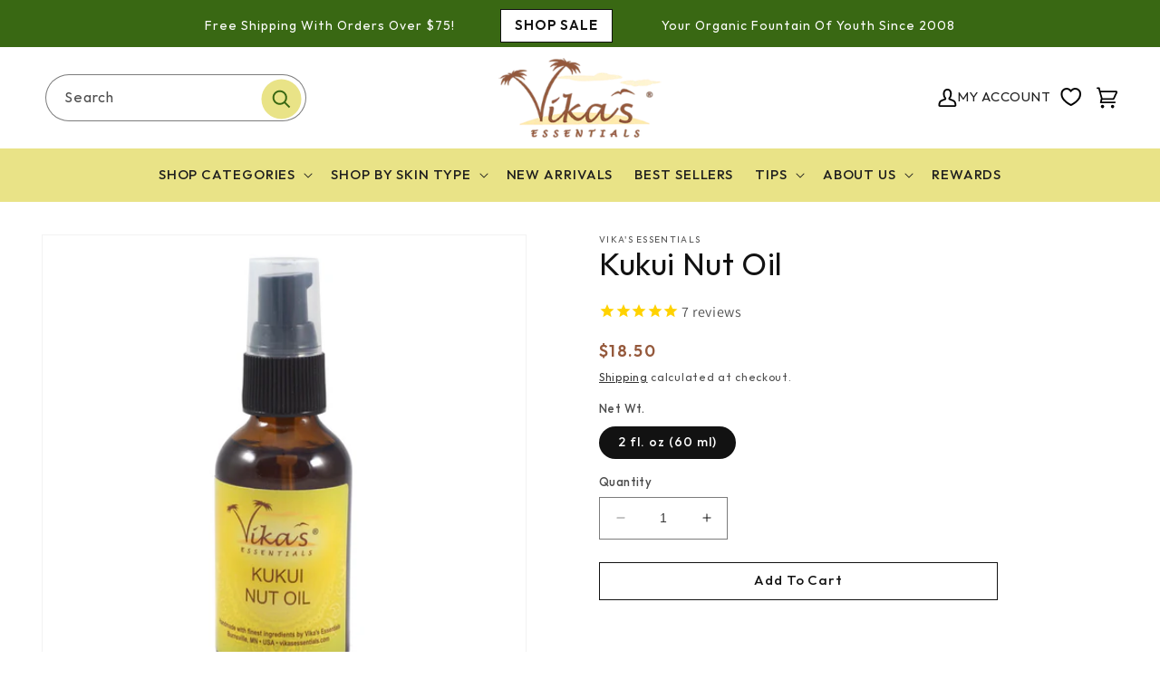

--- FILE ---
content_type: text/html; charset=utf-8
request_url: https://vikasessentials.com/products/pure-kukui-nut-oil
body_size: 43431
content:

<!doctype html>
<html class="no-js" lang="en">
<head>
    <meta charset="utf-8">
    <meta name="facebook-domain-verification" content="v5mt6u8t575oxnz7pvzp1d5bh4qq40">
    <meta http-equiv="X-UA-Compatible" content="IE=edge">
    <meta name="viewport" content="width=device-width,initial-scale=1">
    <meta name="theme-color" content="">
    <link rel="canonical" href="https://vikasessentials.com/products/pure-kukui-nut-oil">
    <link
      rel="stylesheet"
      href="https://cdnjs.cloudflare.com/ajax/libs/font-awesome/6.3.0/css/all.min.css"
      integrity="sha512-SzlrxWUlpfuzQ+pcUCosxcglQRNAq/DZjVsC0lE40xsADsfeQoEypE+enwcOiGjk/bSuGGKHEyjSoQ1zVisanQ=="
      crossorigin="anonymous"
      referrerpolicy="no-referrer"
    ><link rel="icon" type="image/png" href="//vikasessentials.com/cdn/shop/files/Vikas_Cover.png?crop=center&height=32&v=1690822527&width=32"><link rel="preconnect" href="https://fonts.shopifycdn.com" crossorigin><title>
      Kukui Nut Oil
 &ndash; Vika&#39;s Essentials</title>

    
      <meta name="description" content="  Light, highly moisturizing Hawaiian nut oil for oily and combination skin. It is readily absorbed when applied after a shower. Beach Bunny?  Kukui nut oil is trendy among surfers who use it when exposed to sun, wind, and sea. Dandruff or Brittle hair?  Massage Kukui oil onto the scalp to regain lost moisture and for ">
    

    

<meta property="og:site_name" content="Vika&#39;s Essentials">
<meta property="og:url" content="https://vikasessentials.com/products/pure-kukui-nut-oil">
<meta property="og:title" content="Kukui Nut Oil">
<meta property="og:type" content="product">
<meta property="og:description" content="  Light, highly moisturizing Hawaiian nut oil for oily and combination skin. It is readily absorbed when applied after a shower. Beach Bunny?  Kukui nut oil is trendy among surfers who use it when exposed to sun, wind, and sea. Dandruff or Brittle hair?  Massage Kukui oil onto the scalp to regain lost moisture and for "><meta property="og:image" content="http://vikasessentials.com/cdn/shop/products/Kukui_Nut_Oil.jpg?v=1596561424">
  <meta property="og:image:secure_url" content="https://vikasessentials.com/cdn/shop/products/Kukui_Nut_Oil.jpg?v=1596561424">
  <meta property="og:image:width" content="3000">
  <meta property="og:image:height" content="3000"><meta property="og:price:amount" content="18.50">
  <meta property="og:price:currency" content="USD"><meta name="twitter:site" content="@vikasessentials"><meta name="twitter:card" content="summary_large_image">
<meta name="twitter:title" content="Kukui Nut Oil">
<meta name="twitter:description" content="  Light, highly moisturizing Hawaiian nut oil for oily and combination skin. It is readily absorbed when applied after a shower. Beach Bunny?  Kukui nut oil is trendy among surfers who use it when exposed to sun, wind, and sea. Dandruff or Brittle hair?  Massage Kukui oil onto the scalp to regain lost moisture and for ">

    <script
      src="https://code.jquery.com/jquery-3.7.0.min.js"
      integrity="sha256-2Pmvv0kuTBOenSvLm6bvfBSSHrUJ+3A7x6P5Ebd07/g="
      crossorigin="anonymous"
    ></script>

    <script src="https://kit.fontawesome.com/yourcode.js" crossorigin="anonymous"></script>
    <script src="//vikasessentials.com/cdn/shop/t/75/assets/constants.js?v=58251544750838685771764038128" defer="defer"></script>
    <script src="//vikasessentials.com/cdn/shop/t/75/assets/pubsub.js?v=158357773527763999511764038128" defer="defer"></script>
    <script src="//vikasessentials.com/cdn/shop/t/75/assets/global.js?v=139248116715221171191764038128" defer="defer"></script><script src="//vikasessentials.com/cdn/shop/t/75/assets/animations.js?v=114255849464433187621764038128" defer="defer"></script><script>window.performance && window.performance.mark && window.performance.mark('shopify.content_for_header.start');</script><meta name="google-site-verification" content="fNyKR9rQLwHEbkFvBOvRJq4_A3zqur7fZe7ESZ3EXuw">
<meta id="shopify-digital-wallet" name="shopify-digital-wallet" content="/19019945/digital_wallets/dialog">
<meta name="shopify-checkout-api-token" content="c4c688b87f51443e3bb3cccd3290ee13">
<meta id="in-context-paypal-metadata" data-shop-id="19019945" data-venmo-supported="false" data-environment="production" data-locale="en_US" data-paypal-v4="true" data-currency="USD">
<link rel="alternate" type="application/json+oembed" href="https://vikasessentials.com/products/pure-kukui-nut-oil.oembed">
<script async="async" src="/checkouts/internal/preloads.js?locale=en-US"></script>
<link rel="preconnect" href="https://shop.app" crossorigin="anonymous">
<script async="async" src="https://shop.app/checkouts/internal/preloads.js?locale=en-US&shop_id=19019945" crossorigin="anonymous"></script>
<script id="apple-pay-shop-capabilities" type="application/json">{"shopId":19019945,"countryCode":"US","currencyCode":"USD","merchantCapabilities":["supports3DS"],"merchantId":"gid:\/\/shopify\/Shop\/19019945","merchantName":"Vika's Essentials","requiredBillingContactFields":["postalAddress","email"],"requiredShippingContactFields":["postalAddress","email"],"shippingType":"shipping","supportedNetworks":["visa","masterCard","amex","discover","elo","jcb"],"total":{"type":"pending","label":"Vika's Essentials","amount":"1.00"},"shopifyPaymentsEnabled":true,"supportsSubscriptions":true}</script>
<script id="shopify-features" type="application/json">{"accessToken":"c4c688b87f51443e3bb3cccd3290ee13","betas":["rich-media-storefront-analytics"],"domain":"vikasessentials.com","predictiveSearch":true,"shopId":19019945,"locale":"en"}</script>
<script>var Shopify = Shopify || {};
Shopify.shop = "vikasessentials.myshopify.com";
Shopify.locale = "en";
Shopify.currency = {"active":"USD","rate":"1.0"};
Shopify.country = "US";
Shopify.theme = {"name":"2025-11-24 - green friday banner","id":147078938774,"schema_name":"Dawn","schema_version":"10.0.0","theme_store_id":887,"role":"main"};
Shopify.theme.handle = "null";
Shopify.theme.style = {"id":null,"handle":null};
Shopify.cdnHost = "vikasessentials.com/cdn";
Shopify.routes = Shopify.routes || {};
Shopify.routes.root = "/";</script>
<script type="module">!function(o){(o.Shopify=o.Shopify||{}).modules=!0}(window);</script>
<script>!function(o){function n(){var o=[];function n(){o.push(Array.prototype.slice.apply(arguments))}return n.q=o,n}var t=o.Shopify=o.Shopify||{};t.loadFeatures=n(),t.autoloadFeatures=n()}(window);</script>
<script>
  window.ShopifyPay = window.ShopifyPay || {};
  window.ShopifyPay.apiHost = "shop.app\/pay";
  window.ShopifyPay.redirectState = null;
</script>
<script id="shop-js-analytics" type="application/json">{"pageType":"product"}</script>
<script defer="defer" async type="module" src="//vikasessentials.com/cdn/shopifycloud/shop-js/modules/v2/client.init-shop-cart-sync_BT-GjEfc.en.esm.js"></script>
<script defer="defer" async type="module" src="//vikasessentials.com/cdn/shopifycloud/shop-js/modules/v2/chunk.common_D58fp_Oc.esm.js"></script>
<script defer="defer" async type="module" src="//vikasessentials.com/cdn/shopifycloud/shop-js/modules/v2/chunk.modal_xMitdFEc.esm.js"></script>
<script type="module">
  await import("//vikasessentials.com/cdn/shopifycloud/shop-js/modules/v2/client.init-shop-cart-sync_BT-GjEfc.en.esm.js");
await import("//vikasessentials.com/cdn/shopifycloud/shop-js/modules/v2/chunk.common_D58fp_Oc.esm.js");
await import("//vikasessentials.com/cdn/shopifycloud/shop-js/modules/v2/chunk.modal_xMitdFEc.esm.js");

  window.Shopify.SignInWithShop?.initShopCartSync?.({"fedCMEnabled":true,"windoidEnabled":true});

</script>
<script>
  window.Shopify = window.Shopify || {};
  if (!window.Shopify.featureAssets) window.Shopify.featureAssets = {};
  window.Shopify.featureAssets['shop-js'] = {"shop-cart-sync":["modules/v2/client.shop-cart-sync_DZOKe7Ll.en.esm.js","modules/v2/chunk.common_D58fp_Oc.esm.js","modules/v2/chunk.modal_xMitdFEc.esm.js"],"init-fed-cm":["modules/v2/client.init-fed-cm_B6oLuCjv.en.esm.js","modules/v2/chunk.common_D58fp_Oc.esm.js","modules/v2/chunk.modal_xMitdFEc.esm.js"],"shop-cash-offers":["modules/v2/client.shop-cash-offers_D2sdYoxE.en.esm.js","modules/v2/chunk.common_D58fp_Oc.esm.js","modules/v2/chunk.modal_xMitdFEc.esm.js"],"shop-login-button":["modules/v2/client.shop-login-button_QeVjl5Y3.en.esm.js","modules/v2/chunk.common_D58fp_Oc.esm.js","modules/v2/chunk.modal_xMitdFEc.esm.js"],"pay-button":["modules/v2/client.pay-button_DXTOsIq6.en.esm.js","modules/v2/chunk.common_D58fp_Oc.esm.js","modules/v2/chunk.modal_xMitdFEc.esm.js"],"shop-button":["modules/v2/client.shop-button_DQZHx9pm.en.esm.js","modules/v2/chunk.common_D58fp_Oc.esm.js","modules/v2/chunk.modal_xMitdFEc.esm.js"],"avatar":["modules/v2/client.avatar_BTnouDA3.en.esm.js"],"init-windoid":["modules/v2/client.init-windoid_CR1B-cfM.en.esm.js","modules/v2/chunk.common_D58fp_Oc.esm.js","modules/v2/chunk.modal_xMitdFEc.esm.js"],"init-shop-for-new-customer-accounts":["modules/v2/client.init-shop-for-new-customer-accounts_C_vY_xzh.en.esm.js","modules/v2/client.shop-login-button_QeVjl5Y3.en.esm.js","modules/v2/chunk.common_D58fp_Oc.esm.js","modules/v2/chunk.modal_xMitdFEc.esm.js"],"init-shop-email-lookup-coordinator":["modules/v2/client.init-shop-email-lookup-coordinator_BI7n9ZSv.en.esm.js","modules/v2/chunk.common_D58fp_Oc.esm.js","modules/v2/chunk.modal_xMitdFEc.esm.js"],"init-shop-cart-sync":["modules/v2/client.init-shop-cart-sync_BT-GjEfc.en.esm.js","modules/v2/chunk.common_D58fp_Oc.esm.js","modules/v2/chunk.modal_xMitdFEc.esm.js"],"shop-toast-manager":["modules/v2/client.shop-toast-manager_DiYdP3xc.en.esm.js","modules/v2/chunk.common_D58fp_Oc.esm.js","modules/v2/chunk.modal_xMitdFEc.esm.js"],"init-customer-accounts":["modules/v2/client.init-customer-accounts_D9ZNqS-Q.en.esm.js","modules/v2/client.shop-login-button_QeVjl5Y3.en.esm.js","modules/v2/chunk.common_D58fp_Oc.esm.js","modules/v2/chunk.modal_xMitdFEc.esm.js"],"init-customer-accounts-sign-up":["modules/v2/client.init-customer-accounts-sign-up_iGw4briv.en.esm.js","modules/v2/client.shop-login-button_QeVjl5Y3.en.esm.js","modules/v2/chunk.common_D58fp_Oc.esm.js","modules/v2/chunk.modal_xMitdFEc.esm.js"],"shop-follow-button":["modules/v2/client.shop-follow-button_CqMgW2wH.en.esm.js","modules/v2/chunk.common_D58fp_Oc.esm.js","modules/v2/chunk.modal_xMitdFEc.esm.js"],"checkout-modal":["modules/v2/client.checkout-modal_xHeaAweL.en.esm.js","modules/v2/chunk.common_D58fp_Oc.esm.js","modules/v2/chunk.modal_xMitdFEc.esm.js"],"shop-login":["modules/v2/client.shop-login_D91U-Q7h.en.esm.js","modules/v2/chunk.common_D58fp_Oc.esm.js","modules/v2/chunk.modal_xMitdFEc.esm.js"],"lead-capture":["modules/v2/client.lead-capture_BJmE1dJe.en.esm.js","modules/v2/chunk.common_D58fp_Oc.esm.js","modules/v2/chunk.modal_xMitdFEc.esm.js"],"payment-terms":["modules/v2/client.payment-terms_Ci9AEqFq.en.esm.js","modules/v2/chunk.common_D58fp_Oc.esm.js","modules/v2/chunk.modal_xMitdFEc.esm.js"]};
</script>
<script>(function() {
  var isLoaded = false;
  function asyncLoad() {
    if (isLoaded) return;
    isLoaded = true;
    var urls = ["https:\/\/cdn-stamped-io.azureedge.net\/files\/shopify.v2.min.js?shop=vikasessentials.myshopify.com","https:\/\/formbuilder.hulkapps.com\/skeletopapp.js?shop=vikasessentials.myshopify.com","https:\/\/cdn1.stamped.io\/files\/widget.min.js?shop=vikasessentials.myshopify.com","\/\/cdn.shopify.com\/proxy\/59970d170d2ec97d4d15ccf5384756ee95f0cfcd6bf84ba5ecc1b1ebc63feeba\/vikasessentials337.activehosted.com\/js\/site-tracking.php?shop=vikasessentials.myshopify.com\u0026sp-cache-control=cHVibGljLCBtYXgtYWdlPTkwMA"];
    for (var i = 0; i < urls.length; i++) {
      var s = document.createElement('script');
      s.type = 'text/javascript';
      s.async = true;
      s.src = urls[i];
      var x = document.getElementsByTagName('script')[0];
      x.parentNode.insertBefore(s, x);
    }
  };
  if(window.attachEvent) {
    window.attachEvent('onload', asyncLoad);
  } else {
    window.addEventListener('load', asyncLoad, false);
  }
})();</script>
<script id="__st">var __st={"a":19019945,"offset":-21600,"reqid":"c3457098-4151-49b9-bfdf-d2119d11dc94-1769078503","pageurl":"vikasessentials.com\/products\/pure-kukui-nut-oil","u":"18caf5d73477","p":"product","rtyp":"product","rid":7481895237};</script>
<script>window.ShopifyPaypalV4VisibilityTracking = true;</script>
<script id="captcha-bootstrap">!function(){'use strict';const t='contact',e='account',n='new_comment',o=[[t,t],['blogs',n],['comments',n],[t,'customer']],c=[[e,'customer_login'],[e,'guest_login'],[e,'recover_customer_password'],[e,'create_customer']],r=t=>t.map((([t,e])=>`form[action*='/${t}']:not([data-nocaptcha='true']) input[name='form_type'][value='${e}']`)).join(','),a=t=>()=>t?[...document.querySelectorAll(t)].map((t=>t.form)):[];function s(){const t=[...o],e=r(t);return a(e)}const i='password',u='form_key',d=['recaptcha-v3-token','g-recaptcha-response','h-captcha-response',i],f=()=>{try{return window.sessionStorage}catch{return}},m='__shopify_v',_=t=>t.elements[u];function p(t,e,n=!1){try{const o=window.sessionStorage,c=JSON.parse(o.getItem(e)),{data:r}=function(t){const{data:e,action:n}=t;return t[m]||n?{data:e,action:n}:{data:t,action:n}}(c);for(const[e,n]of Object.entries(r))t.elements[e]&&(t.elements[e].value=n);n&&o.removeItem(e)}catch(o){console.error('form repopulation failed',{error:o})}}const l='form_type',E='cptcha';function T(t){t.dataset[E]=!0}const w=window,h=w.document,L='Shopify',v='ce_forms',y='captcha';let A=!1;((t,e)=>{const n=(g='f06e6c50-85a8-45c8-87d0-21a2b65856fe',I='https://cdn.shopify.com/shopifycloud/storefront-forms-hcaptcha/ce_storefront_forms_captcha_hcaptcha.v1.5.2.iife.js',D={infoText:'Protected by hCaptcha',privacyText:'Privacy',termsText:'Terms'},(t,e,n)=>{const o=w[L][v],c=o.bindForm;if(c)return c(t,g,e,D).then(n);var r;o.q.push([[t,g,e,D],n]),r=I,A||(h.body.append(Object.assign(h.createElement('script'),{id:'captcha-provider',async:!0,src:r})),A=!0)});var g,I,D;w[L]=w[L]||{},w[L][v]=w[L][v]||{},w[L][v].q=[],w[L][y]=w[L][y]||{},w[L][y].protect=function(t,e){n(t,void 0,e),T(t)},Object.freeze(w[L][y]),function(t,e,n,w,h,L){const[v,y,A,g]=function(t,e,n){const i=e?o:[],u=t?c:[],d=[...i,...u],f=r(d),m=r(i),_=r(d.filter((([t,e])=>n.includes(e))));return[a(f),a(m),a(_),s()]}(w,h,L),I=t=>{const e=t.target;return e instanceof HTMLFormElement?e:e&&e.form},D=t=>v().includes(t);t.addEventListener('submit',(t=>{const e=I(t);if(!e)return;const n=D(e)&&!e.dataset.hcaptchaBound&&!e.dataset.recaptchaBound,o=_(e),c=g().includes(e)&&(!o||!o.value);(n||c)&&t.preventDefault(),c&&!n&&(function(t){try{if(!f())return;!function(t){const e=f();if(!e)return;const n=_(t);if(!n)return;const o=n.value;o&&e.removeItem(o)}(t);const e=Array.from(Array(32),(()=>Math.random().toString(36)[2])).join('');!function(t,e){_(t)||t.append(Object.assign(document.createElement('input'),{type:'hidden',name:u})),t.elements[u].value=e}(t,e),function(t,e){const n=f();if(!n)return;const o=[...t.querySelectorAll(`input[type='${i}']`)].map((({name:t})=>t)),c=[...d,...o],r={};for(const[a,s]of new FormData(t).entries())c.includes(a)||(r[a]=s);n.setItem(e,JSON.stringify({[m]:1,action:t.action,data:r}))}(t,e)}catch(e){console.error('failed to persist form',e)}}(e),e.submit())}));const S=(t,e)=>{t&&!t.dataset[E]&&(n(t,e.some((e=>e===t))),T(t))};for(const o of['focusin','change'])t.addEventListener(o,(t=>{const e=I(t);D(e)&&S(e,y())}));const B=e.get('form_key'),M=e.get(l),P=B&&M;t.addEventListener('DOMContentLoaded',(()=>{const t=y();if(P)for(const e of t)e.elements[l].value===M&&p(e,B);[...new Set([...A(),...v().filter((t=>'true'===t.dataset.shopifyCaptcha))])].forEach((e=>S(e,t)))}))}(h,new URLSearchParams(w.location.search),n,t,e,['guest_login'])})(!0,!0)}();</script>
<script integrity="sha256-4kQ18oKyAcykRKYeNunJcIwy7WH5gtpwJnB7kiuLZ1E=" data-source-attribution="shopify.loadfeatures" defer="defer" src="//vikasessentials.com/cdn/shopifycloud/storefront/assets/storefront/load_feature-a0a9edcb.js" crossorigin="anonymous"></script>
<script crossorigin="anonymous" defer="defer" src="//vikasessentials.com/cdn/shopifycloud/storefront/assets/shopify_pay/storefront-65b4c6d7.js?v=20250812"></script>
<script data-source-attribution="shopify.dynamic_checkout.dynamic.init">var Shopify=Shopify||{};Shopify.PaymentButton=Shopify.PaymentButton||{isStorefrontPortableWallets:!0,init:function(){window.Shopify.PaymentButton.init=function(){};var t=document.createElement("script");t.src="https://vikasessentials.com/cdn/shopifycloud/portable-wallets/latest/portable-wallets.en.js",t.type="module",document.head.appendChild(t)}};
</script>
<script data-source-attribution="shopify.dynamic_checkout.buyer_consent">
  function portableWalletsHideBuyerConsent(e){var t=document.getElementById("shopify-buyer-consent"),n=document.getElementById("shopify-subscription-policy-button");t&&n&&(t.classList.add("hidden"),t.setAttribute("aria-hidden","true"),n.removeEventListener("click",e))}function portableWalletsShowBuyerConsent(e){var t=document.getElementById("shopify-buyer-consent"),n=document.getElementById("shopify-subscription-policy-button");t&&n&&(t.classList.remove("hidden"),t.removeAttribute("aria-hidden"),n.addEventListener("click",e))}window.Shopify?.PaymentButton&&(window.Shopify.PaymentButton.hideBuyerConsent=portableWalletsHideBuyerConsent,window.Shopify.PaymentButton.showBuyerConsent=portableWalletsShowBuyerConsent);
</script>
<script data-source-attribution="shopify.dynamic_checkout.cart.bootstrap">document.addEventListener("DOMContentLoaded",(function(){function t(){return document.querySelector("shopify-accelerated-checkout-cart, shopify-accelerated-checkout")}if(t())Shopify.PaymentButton.init();else{new MutationObserver((function(e,n){t()&&(Shopify.PaymentButton.init(),n.disconnect())})).observe(document.body,{childList:!0,subtree:!0})}}));
</script>
<link id="shopify-accelerated-checkout-styles" rel="stylesheet" media="screen" href="https://vikasessentials.com/cdn/shopifycloud/portable-wallets/latest/accelerated-checkout-backwards-compat.css" crossorigin="anonymous">
<style id="shopify-accelerated-checkout-cart">
        #shopify-buyer-consent {
  margin-top: 1em;
  display: inline-block;
  width: 100%;
}

#shopify-buyer-consent.hidden {
  display: none;
}

#shopify-subscription-policy-button {
  background: none;
  border: none;
  padding: 0;
  text-decoration: underline;
  font-size: inherit;
  cursor: pointer;
}

#shopify-subscription-policy-button::before {
  box-shadow: none;
}

      </style>
<script id="sections-script" data-sections="header" defer="defer" src="//vikasessentials.com/cdn/shop/t/75/compiled_assets/scripts.js?v=5050"></script>
<script>window.performance && window.performance.mark && window.performance.mark('shopify.content_for_header.end');</script>


    <style data-shopify>
      @font-face {
  font-family: Assistant;
  font-weight: 400;
  font-style: normal;
  font-display: swap;
  src: url("//vikasessentials.com/cdn/fonts/assistant/assistant_n4.9120912a469cad1cc292572851508ca49d12e768.woff2") format("woff2"),
       url("//vikasessentials.com/cdn/fonts/assistant/assistant_n4.6e9875ce64e0fefcd3f4446b7ec9036b3ddd2985.woff") format("woff");
}

      @font-face {
  font-family: Assistant;
  font-weight: 700;
  font-style: normal;
  font-display: swap;
  src: url("//vikasessentials.com/cdn/fonts/assistant/assistant_n7.bf44452348ec8b8efa3aa3068825305886b1c83c.woff2") format("woff2"),
       url("//vikasessentials.com/cdn/fonts/assistant/assistant_n7.0c887fee83f6b3bda822f1150b912c72da0f7b64.woff") format("woff");
}

      
      
      @font-face {
  font-family: Assistant;
  font-weight: 400;
  font-style: normal;
  font-display: swap;
  src: url("//vikasessentials.com/cdn/fonts/assistant/assistant_n4.9120912a469cad1cc292572851508ca49d12e768.woff2") format("woff2"),
       url("//vikasessentials.com/cdn/fonts/assistant/assistant_n4.6e9875ce64e0fefcd3f4446b7ec9036b3ddd2985.woff") format("woff");
}


      
        :root,
        .color-background-1 {
          --color-background: 255,255,255;
        
          --gradient-background: #ffffff;
        
        --color-foreground: 18,18,18;
        --color-shadow: 18,18,18;
        --color-button: 18,18,18;
        --color-button-text: 255,255,255;
        --color-secondary-button: 255,255,255;
        --color-secondary-button-text: 18,18,18;
        --color-link: 18,18,18;
        --color-badge-foreground: 18,18,18;
        --color-badge-background: 255,255,255;
        --color-badge-border: 18,18,18;
        --payment-terms-background-color: rgb(255 255 255);
      }
      
        
        .color-background-2 {
          --color-background: 57,104,19;
        
          --gradient-background: #396813;
        
        --color-foreground: 18,18,18;
        --color-shadow: 18,18,18;
        --color-button: 18,18,18;
        --color-button-text: 243,243,243;
        --color-secondary-button: 57,104,19;
        --color-secondary-button-text: 18,18,18;
        --color-link: 18,18,18;
        --color-badge-foreground: 18,18,18;
        --color-badge-background: 57,104,19;
        --color-badge-border: 18,18,18;
        --payment-terms-background-color: rgb(57 104 19);
      }
      
        
        .color-inverse {
          --color-background: 233,227,135;
        
          --gradient-background: #e9e387;
        
        --color-foreground: 30,30,30;
        --color-shadow: 18,18,18;
        --color-button: 255,255,255;
        --color-button-text: 0,0,0;
        --color-secondary-button: 233,227,135;
        --color-secondary-button-text: 255,255,255;
        --color-link: 255,255,255;
        --color-badge-foreground: 30,30,30;
        --color-badge-background: 233,227,135;
        --color-badge-border: 30,30,30;
        --payment-terms-background-color: rgb(233 227 135);
      }
      
        
        .color-accent-1 {
          --color-background: 18,18,18;
        
          --gradient-background: #121212;
        
        --color-foreground: 255,255,255;
        --color-shadow: 18,18,18;
        --color-button: 255,255,255;
        --color-button-text: 18,18,18;
        --color-secondary-button: 18,18,18;
        --color-secondary-button-text: 255,255,255;
        --color-link: 255,255,255;
        --color-badge-foreground: 255,255,255;
        --color-badge-background: 18,18,18;
        --color-badge-border: 255,255,255;
        --payment-terms-background-color: rgb(18 18 18);
      }
      
        
        .color-accent-2 {
          --color-background: 245,245,245;
        
          --gradient-background: #f5f5f5;
        
        --color-foreground: 30,30,30;
        --color-shadow: 18,18,18;
        --color-button: 255,255,255;
        --color-button-text: 51,79,180;
        --color-secondary-button: 245,245,245;
        --color-secondary-button-text: 255,255,255;
        --color-link: 255,255,255;
        --color-badge-foreground: 30,30,30;
        --color-badge-background: 245,245,245;
        --color-badge-border: 30,30,30;
        --payment-terms-background-color: rgb(245 245 245);
      }
      

      body, .color-background-1, .color-background-2, .color-inverse, .color-accent-1, .color-accent-2 {
        color: rgba(var(--color-foreground), 0.75);
        background-color: rgb(var(--color-background));
      }

      :root {
        --font-body-family: Assistant, sans-serif;
        --font-body-style: normal;
        --font-body-weight: 400;
        --font-body-weight-bold: 700;

        --font-heading-family: Assistant, sans-serif;
        --font-heading-style: normal;
        --font-heading-weight: 400;

        --font-body-scale: 1.0;
        --font-heading-scale: 1.0;

        --media-padding: px;
        --media-border-opacity: 0.05;
        --media-border-width: 1px;
        --media-radius: 0px;
        --media-shadow-opacity: 0.0;
        --media-shadow-horizontal-offset: 0px;
        --media-shadow-vertical-offset: 4px;
        --media-shadow-blur-radius: 5px;
        --media-shadow-visible: 0;

        --page-width: 180rem;
        --page-width-margin: 0rem;

        --product-card-image-padding: 0.0rem;
        --product-card-corner-radius: 0.0rem;
        --product-card-text-alignment: left;
        --product-card-border-width: 0.0rem;
        --product-card-border-opacity: 0.1;
        --product-card-shadow-opacity: 0.0;
        --product-card-shadow-visible: 0;
        --product-card-shadow-horizontal-offset: 0.0rem;
        --product-card-shadow-vertical-offset: 0.4rem;
        --product-card-shadow-blur-radius: 0.5rem;

        --collection-card-image-padding: 0.0rem;
        --collection-card-corner-radius: 0.0rem;
        --collection-card-text-alignment: left;
        --collection-card-border-width: 0.0rem;
        --collection-card-border-opacity: 0.1;
        --collection-card-shadow-opacity: 0.0;
        --collection-card-shadow-visible: 0;
        --collection-card-shadow-horizontal-offset: 0.0rem;
        --collection-card-shadow-vertical-offset: 0.4rem;
        --collection-card-shadow-blur-radius: 0.5rem;

        --blog-card-image-padding: 0.0rem;
        --blog-card-corner-radius: 0.0rem;
        --blog-card-text-alignment: left;
        --blog-card-border-width: 0.0rem;
        --blog-card-border-opacity: 0.1;
        --blog-card-shadow-opacity: 0.0;
        --blog-card-shadow-visible: 0;
        --blog-card-shadow-horizontal-offset: 0.0rem;
        --blog-card-shadow-vertical-offset: 0.4rem;
        --blog-card-shadow-blur-radius: 0.5rem;

        --badge-corner-radius: 4.0rem;

        --popup-border-width: 1px;
        --popup-border-opacity: 0.1;
        --popup-corner-radius: 0px;
        --popup-shadow-opacity: 0.0;
        --popup-shadow-horizontal-offset: 0px;
        --popup-shadow-vertical-offset: 4px;
        --popup-shadow-blur-radius: 5px;

        --drawer-border-width: 1px;
        --drawer-border-opacity: 0.1;
        --drawer-shadow-opacity: 0.0;
        --drawer-shadow-horizontal-offset: 0px;
        --drawer-shadow-vertical-offset: 4px;
        --drawer-shadow-blur-radius: 5px;

        --spacing-sections-desktop: 0px;
        --spacing-sections-mobile: 0px;

        --grid-desktop-vertical-spacing: 8px;
        --grid-desktop-horizontal-spacing: 8px;
        --grid-mobile-vertical-spacing: 4px;
        --grid-mobile-horizontal-spacing: 4px;

        --text-boxes-border-opacity: 0.1;
        --text-boxes-border-width: 0px;
        --text-boxes-radius: 0px;
        --text-boxes-shadow-opacity: 0.0;
        --text-boxes-shadow-visible: 0;
        --text-boxes-shadow-horizontal-offset: 0px;
        --text-boxes-shadow-vertical-offset: 4px;
        --text-boxes-shadow-blur-radius: 5px;

        --buttons-radius: 0px;
        --buttons-radius-outset: 0px;
        --buttons-border-width: 1px;
        --buttons-border-opacity: 1.0;
        --buttons-shadow-opacity: 0.0;
        --buttons-shadow-visible: 0;
        --buttons-shadow-horizontal-offset: 0px;
        --buttons-shadow-vertical-offset: 4px;
        --buttons-shadow-blur-radius: 5px;
        --buttons-border-offset: 0px;

        --inputs-radius: 0px;
        --inputs-border-width: 1px;
        --inputs-border-opacity: 0.55;
        --inputs-shadow-opacity: 0.0;
        --inputs-shadow-horizontal-offset: 0px;
        --inputs-margin-offset: 0px;
        --inputs-shadow-vertical-offset: 4px;
        --inputs-shadow-blur-radius: 5px;
        --inputs-radius-outset: 0px;

        --variant-pills-radius: 40px;
        --variant-pills-border-width: 1px;
        --variant-pills-border-opacity: 0.55;
        --variant-pills-shadow-opacity: 0.0;
        --variant-pills-shadow-horizontal-offset: 0px;
        --variant-pills-shadow-vertical-offset: 4px;
        --variant-pills-shadow-blur-radius: 5px;
      }

      *,
      *::before,
      *::after {
        box-sizing: inherit;
      }

      html {
        box-sizing: border-box;
        font-size: calc(var(--font-body-scale) * 62.5%);
        height: 100%;
      }

      body {
        display: grid;
        grid-template-rows: auto auto 1fr auto;
        grid-template-columns: 100%;
        min-height: 100%;
        margin: 0;
        font-size: 1.5rem;
        letter-spacing: 0.06rem;
        line-height: calc(1 + 0.8 / var(--font-body-scale));
        font-family: var(--font-body-family);
        font-style: var(--font-body-style);
        font-weight: var(--font-body-weight);
      }

      @media screen and (min-width: 750px) {
        body {
          font-size: 1.6rem;
        }
      }
    </style>

    
    <link
        rel="stylesheet"
        href="//vikasessentials.com/cdn/shop/t/75/assets/custom-newsletter-modal.css?v=178051651474941868371764038128">
    <script src="//vikasessentials.com/cdn/shop/t/75/assets/custom-theme.js?v=27435671894987427271764038128" defer="defer"></script>
  <script src="https://cdn.jsdelivr.net/npm/js-cookie@3.0.5/dist/js.cookie.min.js" defer="defer"></script>
    
   
   
    <link
      rel="stylesheet"
      href="https://cdnjs.cloudflare.com/ajax/libs/font-awesome/6.4.0/css/fontawesome.min.css"
      integrity="sha512-SgaqKKxJDQ/tAUAAXzvxZz33rmn7leYDYfBP+YoMRSENhf3zJyx3SBASt/OfeQwBHA1nxMis7mM3EV/oYT6Fdw=="
      crossorigin="anonymous"
      referrerpolicy="no-referrer"
    >
    <link href="//vikasessentials.com/cdn/shop/t/75/assets/base.css?v=105895563427573856671764038128" rel="stylesheet" type="text/css" media="all" />
    <link href="//vikasessentials.com/cdn/shop/t/75/assets/button-style.css?v=427037182755168381764038128" rel="stylesheet" type="text/css" media="all" />
    
<style>
  @font-face {
    font-family: "OSB";
     src: url(https://cdn.shopify.com/s/files/1/1901/9945/files/Outfit-SemiBold.ttf?v=1687779240);
  }
  @font-face {
    font-family: "OM";
     src: url(https://cdn.shopify.com/s/files/1/1901/9945/files/Outfit-Medium.ttf?v=1687754233);
  }
  @font-face {
    font-family: "OR";
     src: url(https://cdn.shopify.com/s/files/1/1901/9945/files/Outfit-Regular.ttf?v=1687754490);
  }
  @font-face {
    font-family: "OL";
     src: url(https://cdn.shopify.com/s/files/1/1901/9945/files/Outfit-Light.ttf?v=1687754527);
  }
.announcement-bar__message span,.announcement-bar__message1 span, .footer a.link.list-menu__item{ font-family: 'OR' !important; }
h3.product-title, .card__heading.h5, p, .footer-block_subheading, .copyright__content, h2#FooterCountryLabel, .field__label{ font-family: 'OR'; }
.newsletter__footer.rte, #customer_login a, #FacetsWrapperDesktop, .facet-filters__field, .shopify-policy__body .rte span{ font-family: 'OR'; }
.scroll-trigger h1, .scroll-trigger p, .cart-notification-product__name, .cart-notification__heading, .header__icon--account span{ font-family: 'OR'; }
.cart-items tr>th, .cart-item__details a, .tax-note, .underlined-link, .card__heading a, product-info .h1, .product__tax, ul>li{ font-family: 'OR'; }
.header__menu-item, .collection-title, .custom_coll_club .card__heading a, .tabs-nav-coffee li a, .tabs-navs-tea li a, .totals__subtotal{ font-family: 'OM'; }
h4.collect-ttle, .quick-add__submit.button span, h2.title, .quick-add__submit, .titles.review, .cust_name, #login{ font-family: 'OM'; }
.customer h1, .collection-hero__title, .main-page-title, .shopify-policy__title h1, .title--primary, .product-option{ font-family: 'OM'; }
.related-products__heading, .product-form__input label, .product__view-details, legend.form__label, #rewards h3{ font-family: 'OM'; }
.page-width--narrow h3, .blog-articles  .card__heading a{ font-family: 'OM'; }
.inline-richtext.h1, .text-ttl, .badge, button, h1.collection-hero__title{ font-family: 'OM' !important; }
.price, .price-item, .collect-ttl, .footer-block__heading.inline-richtext, .button, .cart-count-bubble{ font-family: 'OSB'; }
.grid__item.one-third>ul>li, .page-width--narrow ol>li>span{ font-family: 'OR'; }
</style>

    <link href="//vikasessentials.com/cdn/shop/t/75/assets/slick.css?v=98340474046176884051764038128" rel="stylesheet" type="text/css" media="all" />
    <link href="//vikasessentials.com/cdn/shop/t/75/assets/slick-theme.css?v=111566387709569418871764038128" rel="stylesheet" type="text/css" media="all" />
<link rel="preload" as="font" href="//vikasessentials.com/cdn/fonts/assistant/assistant_n4.9120912a469cad1cc292572851508ca49d12e768.woff2" type="font/woff2" crossorigin><link rel="preload" as="font" href="//vikasessentials.com/cdn/fonts/assistant/assistant_n4.9120912a469cad1cc292572851508ca49d12e768.woff2" type="font/woff2" crossorigin><link
        rel="stylesheet"
        href="//vikasessentials.com/cdn/shop/t/75/assets/component-predictive-search.css?v=118923337488134913561764038128"
        media="print"
        onload="this.media='all'"
      ><script
      src="https://code.jquery.com/jquery-2.2.4.min.js"
      integrity="sha256-BbhdlvQf/xTY9gja0Dq3HiwQF8LaCRTXxZKRutelT44="
      crossorigin="anonymous"
    ></script>
    <script>
      document.documentElement.className = document.documentElement.className.replace('no-js', 'js');
      if (Shopify.designMode) {
        document.documentElement.classList.add('shopify-design-mode');
      }
    </script>
    
    <script type="text/javascript">
  window.Rivo = window.Rivo || {};
  window.Rivo.common = window.Rivo.common || {};
  window.Rivo.common.shop = {
    permanent_domain: 'vikasessentials.myshopify.com',
    currency: "USD",
    money_format: "${{amount}}",
    id: 19019945
  };
  

  window.Rivo.common.template = 'product';
  window.Rivo.common.cart = {};
  window.Rivo.common.vapid_public_key = "BO5RJ2FA8w6MW2Qt1_MKSFtoVpVjUMLYkHb2arb7zZxEaYGTMuLvmZGabSHj8q0EwlzLWBAcAU_0z-z9Xps8kF8=";
  window.Rivo.global_config = {"asset_urls":{"loy":{"init_js":"https:\/\/cdn.shopify.com\/s\/files\/1\/0194\/1736\/6592\/t\/1\/assets\/ba_loy_init.js?v=1690903234","widget_js":"https:\/\/cdn.shopify.com\/s\/files\/1\/0194\/1736\/6592\/t\/1\/assets\/ba_loy_widget.js?v=1690903236","widget_css":"https:\/\/cdn.shopify.com\/s\/files\/1\/0194\/1736\/6592\/t\/1\/assets\/ba_loy_widget.css?v=1687981171","page_init_js":"https:\/\/cdn.shopify.com\/s\/files\/1\/0194\/1736\/6592\/t\/1\/assets\/ba_loy_page_init.js?v=1690903237","page_widget_js":"https:\/\/cdn.shopify.com\/s\/files\/1\/0194\/1736\/6592\/t\/1\/assets\/ba_loy_page_widget.js?v=1690903239","page_widget_css":"https:\/\/cdn.shopify.com\/s\/files\/1\/0194\/1736\/6592\/t\/1\/assets\/ba_loy_page.css?v=1689377962","page_preview_js":"\/assets\/msg\/loy_page_preview.js"},"rev":{"init_js":"https:\/\/cdn.shopify.com\/s\/files\/1\/0194\/1736\/6592\/t\/1\/assets\/ba_rev_init.js?v=1689014017","widget_js":"https:\/\/cdn.shopify.com\/s\/files\/1\/0194\/1736\/6592\/t\/1\/assets\/ba_rev_widget.js?v=1679054861","modal_js":"https:\/\/cdn.shopify.com\/s\/files\/1\/0194\/1736\/6592\/t\/1\/assets\/ba_rev_modal.js?v=1689085731","widget_css":"https:\/\/cdn.shopify.com\/s\/files\/1\/0194\/1736\/6592\/t\/1\/assets\/ba_rev_widget.css?v=1680320455","modal_css":"https:\/\/cdn.shopify.com\/s\/files\/1\/0194\/1736\/6592\/t\/1\/assets\/ba_rev_modal.css?v=1680295707"},"pu":{"init_js":"https:\/\/cdn.shopify.com\/s\/files\/1\/0194\/1736\/6592\/t\/1\/assets\/ba_pu_init.js?v=1635877170"},"widgets":{"init_js":"https:\/\/cdn.shopify.com\/s\/files\/1\/0194\/1736\/6592\/t\/1\/assets\/ba_widget_init.js?v=1679987682","modal_js":"https:\/\/cdn.shopify.com\/s\/files\/1\/0194\/1736\/6592\/t\/1\/assets\/ba_widget_modal.js?v=1679987684","modal_css":"https:\/\/cdn.shopify.com\/s\/files\/1\/0194\/1736\/6592\/t\/1\/assets\/ba_widget_modal.css?v=1654723622"},"forms":{"init_js":"https:\/\/cdn.shopify.com\/s\/files\/1\/0194\/1736\/6592\/t\/1\/assets\/ba_forms_init.js?v=1690903242","widget_js":"https:\/\/cdn.shopify.com\/s\/files\/1\/0194\/1736\/6592\/t\/1\/assets\/ba_forms_widget.js?v=1690903243","forms_css":"https:\/\/cdn.shopify.com\/s\/files\/1\/0194\/1736\/6592\/t\/1\/assets\/ba_forms.css?v=1654711758"},"global":{"helper_js":"https:\/\/cdn.shopify.com\/s\/files\/1\/0194\/1736\/6592\/t\/1\/assets\/ba_tracking.js?v=1680229884"}},"proxy_paths":{"pu":"\/apps\/ba_fb_app","app_metrics":"\/apps\/ba_fb_app\/app_metrics","push_subscription":"\/apps\/ba_fb_app\/push"},"aat":["pu"],"pv":false,"sts":false,"bam":false,"base_money_format":"${{amount}}"};

  
    if (window.Rivo.common.template == 'product'){
      window.Rivo.common.product = {
        id: 7481895237, price: 1850, handle: "pure-kukui-nut-oil", tags: ["Body Products","Facial Treatments","Hair Care","hair treatment","makeup remover","Moisturizers","Normal to Dry Skin","Normal to Oily\/Acne Skin","Sensitive Skin","stretch marks"],
        available: true, title: "Kukui Nut Oil", variants: [{"id":27541561797,"title":"2 fl. oz (60 ml)","option1":"2 fl. oz (60 ml)","option2":null,"option3":null,"sku":"OIL-KUKUI","requires_shipping":true,"taxable":true,"featured_image":{"id":18358280388758,"product_id":7481895237,"position":1,"created_at":"2020-08-04T12:16:52-05:00","updated_at":"2020-08-04T12:17:04-05:00","alt":null,"width":3000,"height":3000,"src":"\/\/vikasessentials.com\/cdn\/shop\/products\/Kukui_Nut_Oil.jpg?v=1596561424","variant_ids":[27541561797]},"available":true,"name":"Kukui Nut Oil - 2 fl. oz (60 ml)","public_title":"2 fl. oz (60 ml)","options":["2 fl. oz (60 ml)"],"price":1850,"weight":130,"compare_at_price":null,"inventory_quantity":-151,"inventory_management":null,"inventory_policy":"deny","barcode":"","featured_media":{"alt":null,"id":10532732960918,"position":1,"preview_image":{"aspect_ratio":1.0,"height":3000,"width":3000,"src":"\/\/vikasessentials.com\/cdn\/shop\/products\/Kukui_Nut_Oil.jpg?v=1596561424"}},"requires_selling_plan":false,"selling_plan_allocations":[]}]
      };
    }
  



    window.Rivo.pu_config = {"push_prompt_cover_enabled":false,"push_prompt_cover_title":"One small step","push_prompt_cover_message":"Allow your browser to receive notifications","subscription_plan_exceeded_limits":false};

    window.Rivo.widgets_config = {};

</script>


<script type="text/javascript">
  

  //Global snippet for Rivo
  //this is updated automatically - do not edit manually.

  function loadScript(src, defer, done) {
    var js = document.createElement('script');
    js.src = src;
    js.defer = defer;
    js.onload = function(){done();};
    js.onerror = function(){
      done(new Error('Failed to load script ' + src));
    };
    document.head.appendChild(js);
  }

  function browserSupportsAllFeatures() {
    return window.Promise && window.fetch && window.Symbol;
  }

  if (browserSupportsAllFeatures()) {
    main();
  } else {
    loadScript('https://polyfill-fastly.net/v3/polyfill.min.js?features=Promise,fetch', true, main);
  }

  function loadAppScripts(){


      loadScript(window.Rivo.global_config.asset_urls.pu.init_js, true, function(){});

      loadScript(window.Rivo.global_config.asset_urls.widgets.init_js, true, function(){});
  }

  function main(err) {
    //isolate the scope
    loadScript(window.Rivo.global_config.asset_urls.global.helper_js, false, loadAppScripts);
  }
</script>

   

 
  
<meta name="google-site-verification" content="jCeeD68_dT4kpERKqR20mVrRZLr8XHGUgKfiMYWADY0" /><link href="https://monorail-edge.shopifysvc.com" rel="dns-prefetch">
<script>(function(){if ("sendBeacon" in navigator && "performance" in window) {try {var session_token_from_headers = performance.getEntriesByType('navigation')[0].serverTiming.find(x => x.name == '_s').description;} catch {var session_token_from_headers = undefined;}var session_cookie_matches = document.cookie.match(/_shopify_s=([^;]*)/);var session_token_from_cookie = session_cookie_matches && session_cookie_matches.length === 2 ? session_cookie_matches[1] : "";var session_token = session_token_from_headers || session_token_from_cookie || "";function handle_abandonment_event(e) {var entries = performance.getEntries().filter(function(entry) {return /monorail-edge.shopifysvc.com/.test(entry.name);});if (!window.abandonment_tracked && entries.length === 0) {window.abandonment_tracked = true;var currentMs = Date.now();var navigation_start = performance.timing.navigationStart;var payload = {shop_id: 19019945,url: window.location.href,navigation_start,duration: currentMs - navigation_start,session_token,page_type: "product"};window.navigator.sendBeacon("https://monorail-edge.shopifysvc.com/v1/produce", JSON.stringify({schema_id: "online_store_buyer_site_abandonment/1.1",payload: payload,metadata: {event_created_at_ms: currentMs,event_sent_at_ms: currentMs}}));}}window.addEventListener('pagehide', handle_abandonment_event);}}());</script>
<script id="web-pixels-manager-setup">(function e(e,d,r,n,o){if(void 0===o&&(o={}),!Boolean(null===(a=null===(i=window.Shopify)||void 0===i?void 0:i.analytics)||void 0===a?void 0:a.replayQueue)){var i,a;window.Shopify=window.Shopify||{};var t=window.Shopify;t.analytics=t.analytics||{};var s=t.analytics;s.replayQueue=[],s.publish=function(e,d,r){return s.replayQueue.push([e,d,r]),!0};try{self.performance.mark("wpm:start")}catch(e){}var l=function(){var e={modern:/Edge?\/(1{2}[4-9]|1[2-9]\d|[2-9]\d{2}|\d{4,})\.\d+(\.\d+|)|Firefox\/(1{2}[4-9]|1[2-9]\d|[2-9]\d{2}|\d{4,})\.\d+(\.\d+|)|Chrom(ium|e)\/(9{2}|\d{3,})\.\d+(\.\d+|)|(Maci|X1{2}).+ Version\/(15\.\d+|(1[6-9]|[2-9]\d|\d{3,})\.\d+)([,.]\d+|)( \(\w+\)|)( Mobile\/\w+|) Safari\/|Chrome.+OPR\/(9{2}|\d{3,})\.\d+\.\d+|(CPU[ +]OS|iPhone[ +]OS|CPU[ +]iPhone|CPU IPhone OS|CPU iPad OS)[ +]+(15[._]\d+|(1[6-9]|[2-9]\d|\d{3,})[._]\d+)([._]\d+|)|Android:?[ /-](13[3-9]|1[4-9]\d|[2-9]\d{2}|\d{4,})(\.\d+|)(\.\d+|)|Android.+Firefox\/(13[5-9]|1[4-9]\d|[2-9]\d{2}|\d{4,})\.\d+(\.\d+|)|Android.+Chrom(ium|e)\/(13[3-9]|1[4-9]\d|[2-9]\d{2}|\d{4,})\.\d+(\.\d+|)|SamsungBrowser\/([2-9]\d|\d{3,})\.\d+/,legacy:/Edge?\/(1[6-9]|[2-9]\d|\d{3,})\.\d+(\.\d+|)|Firefox\/(5[4-9]|[6-9]\d|\d{3,})\.\d+(\.\d+|)|Chrom(ium|e)\/(5[1-9]|[6-9]\d|\d{3,})\.\d+(\.\d+|)([\d.]+$|.*Safari\/(?![\d.]+ Edge\/[\d.]+$))|(Maci|X1{2}).+ Version\/(10\.\d+|(1[1-9]|[2-9]\d|\d{3,})\.\d+)([,.]\d+|)( \(\w+\)|)( Mobile\/\w+|) Safari\/|Chrome.+OPR\/(3[89]|[4-9]\d|\d{3,})\.\d+\.\d+|(CPU[ +]OS|iPhone[ +]OS|CPU[ +]iPhone|CPU IPhone OS|CPU iPad OS)[ +]+(10[._]\d+|(1[1-9]|[2-9]\d|\d{3,})[._]\d+)([._]\d+|)|Android:?[ /-](13[3-9]|1[4-9]\d|[2-9]\d{2}|\d{4,})(\.\d+|)(\.\d+|)|Mobile Safari.+OPR\/([89]\d|\d{3,})\.\d+\.\d+|Android.+Firefox\/(13[5-9]|1[4-9]\d|[2-9]\d{2}|\d{4,})\.\d+(\.\d+|)|Android.+Chrom(ium|e)\/(13[3-9]|1[4-9]\d|[2-9]\d{2}|\d{4,})\.\d+(\.\d+|)|Android.+(UC? ?Browser|UCWEB|U3)[ /]?(15\.([5-9]|\d{2,})|(1[6-9]|[2-9]\d|\d{3,})\.\d+)\.\d+|SamsungBrowser\/(5\.\d+|([6-9]|\d{2,})\.\d+)|Android.+MQ{2}Browser\/(14(\.(9|\d{2,})|)|(1[5-9]|[2-9]\d|\d{3,})(\.\d+|))(\.\d+|)|K[Aa][Ii]OS\/(3\.\d+|([4-9]|\d{2,})\.\d+)(\.\d+|)/},d=e.modern,r=e.legacy,n=navigator.userAgent;return n.match(d)?"modern":n.match(r)?"legacy":"unknown"}(),u="modern"===l?"modern":"legacy",c=(null!=n?n:{modern:"",legacy:""})[u],f=function(e){return[e.baseUrl,"/wpm","/b",e.hashVersion,"modern"===e.buildTarget?"m":"l",".js"].join("")}({baseUrl:d,hashVersion:r,buildTarget:u}),m=function(e){var d=e.version,r=e.bundleTarget,n=e.surface,o=e.pageUrl,i=e.monorailEndpoint;return{emit:function(e){var a=e.status,t=e.errorMsg,s=(new Date).getTime(),l=JSON.stringify({metadata:{event_sent_at_ms:s},events:[{schema_id:"web_pixels_manager_load/3.1",payload:{version:d,bundle_target:r,page_url:o,status:a,surface:n,error_msg:t},metadata:{event_created_at_ms:s}}]});if(!i)return console&&console.warn&&console.warn("[Web Pixels Manager] No Monorail endpoint provided, skipping logging."),!1;try{return self.navigator.sendBeacon.bind(self.navigator)(i,l)}catch(e){}var u=new XMLHttpRequest;try{return u.open("POST",i,!0),u.setRequestHeader("Content-Type","text/plain"),u.send(l),!0}catch(e){return console&&console.warn&&console.warn("[Web Pixels Manager] Got an unhandled error while logging to Monorail."),!1}}}}({version:r,bundleTarget:l,surface:e.surface,pageUrl:self.location.href,monorailEndpoint:e.monorailEndpoint});try{o.browserTarget=l,function(e){var d=e.src,r=e.async,n=void 0===r||r,o=e.onload,i=e.onerror,a=e.sri,t=e.scriptDataAttributes,s=void 0===t?{}:t,l=document.createElement("script"),u=document.querySelector("head"),c=document.querySelector("body");if(l.async=n,l.src=d,a&&(l.integrity=a,l.crossOrigin="anonymous"),s)for(var f in s)if(Object.prototype.hasOwnProperty.call(s,f))try{l.dataset[f]=s[f]}catch(e){}if(o&&l.addEventListener("load",o),i&&l.addEventListener("error",i),u)u.appendChild(l);else{if(!c)throw new Error("Did not find a head or body element to append the script");c.appendChild(l)}}({src:f,async:!0,onload:function(){if(!function(){var e,d;return Boolean(null===(d=null===(e=window.Shopify)||void 0===e?void 0:e.analytics)||void 0===d?void 0:d.initialized)}()){var d=window.webPixelsManager.init(e)||void 0;if(d){var r=window.Shopify.analytics;r.replayQueue.forEach((function(e){var r=e[0],n=e[1],o=e[2];d.publishCustomEvent(r,n,o)})),r.replayQueue=[],r.publish=d.publishCustomEvent,r.visitor=d.visitor,r.initialized=!0}}},onerror:function(){return m.emit({status:"failed",errorMsg:"".concat(f," has failed to load")})},sri:function(e){var d=/^sha384-[A-Za-z0-9+/=]+$/;return"string"==typeof e&&d.test(e)}(c)?c:"",scriptDataAttributes:o}),m.emit({status:"loading"})}catch(e){m.emit({status:"failed",errorMsg:(null==e?void 0:e.message)||"Unknown error"})}}})({shopId: 19019945,storefrontBaseUrl: "https://vikasessentials.com",extensionsBaseUrl: "https://extensions.shopifycdn.com/cdn/shopifycloud/web-pixels-manager",monorailEndpoint: "https://monorail-edge.shopifysvc.com/unstable/produce_batch",surface: "storefront-renderer",enabledBetaFlags: ["2dca8a86"],webPixelsConfigList: [{"id":"583205014","configuration":"{\"config\":\"{\\\"pixel_id\\\":\\\"GT-MRM5FLK\\\",\\\"target_country\\\":\\\"US\\\",\\\"gtag_events\\\":[{\\\"type\\\":\\\"view_item\\\",\\\"action_label\\\":\\\"MC-FP5XPYWSKW\\\"},{\\\"type\\\":\\\"purchase\\\",\\\"action_label\\\":\\\"MC-FP5XPYWSKW\\\"},{\\\"type\\\":\\\"page_view\\\",\\\"action_label\\\":\\\"MC-FP5XPYWSKW\\\"}],\\\"enable_monitoring_mode\\\":false}\"}","eventPayloadVersion":"v1","runtimeContext":"OPEN","scriptVersion":"b2a88bafab3e21179ed38636efcd8a93","type":"APP","apiClientId":1780363,"privacyPurposes":[],"dataSharingAdjustments":{"protectedCustomerApprovalScopes":["read_customer_address","read_customer_email","read_customer_name","read_customer_personal_data","read_customer_phone"]}},{"id":"242122902","configuration":"{\"pixel_id\":\"572634086666627\",\"pixel_type\":\"facebook_pixel\",\"metaapp_system_user_token\":\"-\"}","eventPayloadVersion":"v1","runtimeContext":"OPEN","scriptVersion":"ca16bc87fe92b6042fbaa3acc2fbdaa6","type":"APP","apiClientId":2329312,"privacyPurposes":["ANALYTICS","MARKETING","SALE_OF_DATA"],"dataSharingAdjustments":{"protectedCustomerApprovalScopes":["read_customer_address","read_customer_email","read_customer_name","read_customer_personal_data","read_customer_phone"]}},{"id":"28147862","configuration":"{\"hashed_organization_id\":\"91af0f76b8ae228a653e75685841ad30_v1\",\"app_key\":\"vikasessentials\",\"allow_collect_personal_data\":\"false\"}","eventPayloadVersion":"v1","runtimeContext":"STRICT","scriptVersion":"c3e64302e4c6a915b615bb03ddf3784a","type":"APP","apiClientId":111542,"privacyPurposes":["ANALYTICS","MARKETING","SALE_OF_DATA"],"dataSharingAdjustments":{"protectedCustomerApprovalScopes":["read_customer_address","read_customer_email","read_customer_name","read_customer_personal_data","read_customer_phone"]}},{"id":"shopify-app-pixel","configuration":"{}","eventPayloadVersion":"v1","runtimeContext":"STRICT","scriptVersion":"0450","apiClientId":"shopify-pixel","type":"APP","privacyPurposes":["ANALYTICS","MARKETING"]},{"id":"shopify-custom-pixel","eventPayloadVersion":"v1","runtimeContext":"LAX","scriptVersion":"0450","apiClientId":"shopify-pixel","type":"CUSTOM","privacyPurposes":["ANALYTICS","MARKETING"]}],isMerchantRequest: false,initData: {"shop":{"name":"Vika's Essentials","paymentSettings":{"currencyCode":"USD"},"myshopifyDomain":"vikasessentials.myshopify.com","countryCode":"US","storefrontUrl":"https:\/\/vikasessentials.com"},"customer":null,"cart":null,"checkout":null,"productVariants":[{"price":{"amount":18.5,"currencyCode":"USD"},"product":{"title":"Kukui Nut Oil","vendor":"Vika's Essentials","id":"7481895237","untranslatedTitle":"Kukui Nut Oil","url":"\/products\/pure-kukui-nut-oil","type":"Bath \u0026 Body"},"id":"27541561797","image":{"src":"\/\/vikasessentials.com\/cdn\/shop\/products\/Kukui_Nut_Oil.jpg?v=1596561424"},"sku":"OIL-KUKUI","title":"2 fl. oz (60 ml)","untranslatedTitle":"2 fl. oz (60 ml)"}],"purchasingCompany":null},},"https://vikasessentials.com/cdn","fcfee988w5aeb613cpc8e4bc33m6693e112",{"modern":"","legacy":""},{"shopId":"19019945","storefrontBaseUrl":"https:\/\/vikasessentials.com","extensionBaseUrl":"https:\/\/extensions.shopifycdn.com\/cdn\/shopifycloud\/web-pixels-manager","surface":"storefront-renderer","enabledBetaFlags":"[\"2dca8a86\"]","isMerchantRequest":"false","hashVersion":"fcfee988w5aeb613cpc8e4bc33m6693e112","publish":"custom","events":"[[\"page_viewed\",{}],[\"product_viewed\",{\"productVariant\":{\"price\":{\"amount\":18.5,\"currencyCode\":\"USD\"},\"product\":{\"title\":\"Kukui Nut Oil\",\"vendor\":\"Vika's Essentials\",\"id\":\"7481895237\",\"untranslatedTitle\":\"Kukui Nut Oil\",\"url\":\"\/products\/pure-kukui-nut-oil\",\"type\":\"Bath \u0026 Body\"},\"id\":\"27541561797\",\"image\":{\"src\":\"\/\/vikasessentials.com\/cdn\/shop\/products\/Kukui_Nut_Oil.jpg?v=1596561424\"},\"sku\":\"OIL-KUKUI\",\"title\":\"2 fl. oz (60 ml)\",\"untranslatedTitle\":\"2 fl. oz (60 ml)\"}}]]"});</script><script>
  window.ShopifyAnalytics = window.ShopifyAnalytics || {};
  window.ShopifyAnalytics.meta = window.ShopifyAnalytics.meta || {};
  window.ShopifyAnalytics.meta.currency = 'USD';
  var meta = {"product":{"id":7481895237,"gid":"gid:\/\/shopify\/Product\/7481895237","vendor":"Vika's Essentials","type":"Bath \u0026 Body","handle":"pure-kukui-nut-oil","variants":[{"id":27541561797,"price":1850,"name":"Kukui Nut Oil - 2 fl. oz (60 ml)","public_title":"2 fl. oz (60 ml)","sku":"OIL-KUKUI"}],"remote":false},"page":{"pageType":"product","resourceType":"product","resourceId":7481895237,"requestId":"c3457098-4151-49b9-bfdf-d2119d11dc94-1769078503"}};
  for (var attr in meta) {
    window.ShopifyAnalytics.meta[attr] = meta[attr];
  }
</script>
<script class="analytics">
  (function () {
    var customDocumentWrite = function(content) {
      var jquery = null;

      if (window.jQuery) {
        jquery = window.jQuery;
      } else if (window.Checkout && window.Checkout.$) {
        jquery = window.Checkout.$;
      }

      if (jquery) {
        jquery('body').append(content);
      }
    };

    var hasLoggedConversion = function(token) {
      if (token) {
        return document.cookie.indexOf('loggedConversion=' + token) !== -1;
      }
      return false;
    }

    var setCookieIfConversion = function(token) {
      if (token) {
        var twoMonthsFromNow = new Date(Date.now());
        twoMonthsFromNow.setMonth(twoMonthsFromNow.getMonth() + 2);

        document.cookie = 'loggedConversion=' + token + '; expires=' + twoMonthsFromNow;
      }
    }

    var trekkie = window.ShopifyAnalytics.lib = window.trekkie = window.trekkie || [];
    if (trekkie.integrations) {
      return;
    }
    trekkie.methods = [
      'identify',
      'page',
      'ready',
      'track',
      'trackForm',
      'trackLink'
    ];
    trekkie.factory = function(method) {
      return function() {
        var args = Array.prototype.slice.call(arguments);
        args.unshift(method);
        trekkie.push(args);
        return trekkie;
      };
    };
    for (var i = 0; i < trekkie.methods.length; i++) {
      var key = trekkie.methods[i];
      trekkie[key] = trekkie.factory(key);
    }
    trekkie.load = function(config) {
      trekkie.config = config || {};
      trekkie.config.initialDocumentCookie = document.cookie;
      var first = document.getElementsByTagName('script')[0];
      var script = document.createElement('script');
      script.type = 'text/javascript';
      script.onerror = function(e) {
        var scriptFallback = document.createElement('script');
        scriptFallback.type = 'text/javascript';
        scriptFallback.onerror = function(error) {
                var Monorail = {
      produce: function produce(monorailDomain, schemaId, payload) {
        var currentMs = new Date().getTime();
        var event = {
          schema_id: schemaId,
          payload: payload,
          metadata: {
            event_created_at_ms: currentMs,
            event_sent_at_ms: currentMs
          }
        };
        return Monorail.sendRequest("https://" + monorailDomain + "/v1/produce", JSON.stringify(event));
      },
      sendRequest: function sendRequest(endpointUrl, payload) {
        // Try the sendBeacon API
        if (window && window.navigator && typeof window.navigator.sendBeacon === 'function' && typeof window.Blob === 'function' && !Monorail.isIos12()) {
          var blobData = new window.Blob([payload], {
            type: 'text/plain'
          });

          if (window.navigator.sendBeacon(endpointUrl, blobData)) {
            return true;
          } // sendBeacon was not successful

        } // XHR beacon

        var xhr = new XMLHttpRequest();

        try {
          xhr.open('POST', endpointUrl);
          xhr.setRequestHeader('Content-Type', 'text/plain');
          xhr.send(payload);
        } catch (e) {
          console.log(e);
        }

        return false;
      },
      isIos12: function isIos12() {
        return window.navigator.userAgent.lastIndexOf('iPhone; CPU iPhone OS 12_') !== -1 || window.navigator.userAgent.lastIndexOf('iPad; CPU OS 12_') !== -1;
      }
    };
    Monorail.produce('monorail-edge.shopifysvc.com',
      'trekkie_storefront_load_errors/1.1',
      {shop_id: 19019945,
      theme_id: 147078938774,
      app_name: "storefront",
      context_url: window.location.href,
      source_url: "//vikasessentials.com/cdn/s/trekkie.storefront.1bbfab421998800ff09850b62e84b8915387986d.min.js"});

        };
        scriptFallback.async = true;
        scriptFallback.src = '//vikasessentials.com/cdn/s/trekkie.storefront.1bbfab421998800ff09850b62e84b8915387986d.min.js';
        first.parentNode.insertBefore(scriptFallback, first);
      };
      script.async = true;
      script.src = '//vikasessentials.com/cdn/s/trekkie.storefront.1bbfab421998800ff09850b62e84b8915387986d.min.js';
      first.parentNode.insertBefore(script, first);
    };
    trekkie.load(
      {"Trekkie":{"appName":"storefront","development":false,"defaultAttributes":{"shopId":19019945,"isMerchantRequest":null,"themeId":147078938774,"themeCityHash":"17899299361761707615","contentLanguage":"en","currency":"USD","eventMetadataId":"9a4ecc75-eaa5-445d-af92-9c33a406a166"},"isServerSideCookieWritingEnabled":true,"monorailRegion":"shop_domain","enabledBetaFlags":["65f19447"]},"Session Attribution":{},"S2S":{"facebookCapiEnabled":true,"source":"trekkie-storefront-renderer","apiClientId":580111}}
    );

    var loaded = false;
    trekkie.ready(function() {
      if (loaded) return;
      loaded = true;

      window.ShopifyAnalytics.lib = window.trekkie;

      var originalDocumentWrite = document.write;
      document.write = customDocumentWrite;
      try { window.ShopifyAnalytics.merchantGoogleAnalytics.call(this); } catch(error) {};
      document.write = originalDocumentWrite;

      window.ShopifyAnalytics.lib.page(null,{"pageType":"product","resourceType":"product","resourceId":7481895237,"requestId":"c3457098-4151-49b9-bfdf-d2119d11dc94-1769078503","shopifyEmitted":true});

      var match = window.location.pathname.match(/checkouts\/(.+)\/(thank_you|post_purchase)/)
      var token = match? match[1]: undefined;
      if (!hasLoggedConversion(token)) {
        setCookieIfConversion(token);
        window.ShopifyAnalytics.lib.track("Viewed Product",{"currency":"USD","variantId":27541561797,"productId":7481895237,"productGid":"gid:\/\/shopify\/Product\/7481895237","name":"Kukui Nut Oil - 2 fl. oz (60 ml)","price":"18.50","sku":"OIL-KUKUI","brand":"Vika's Essentials","variant":"2 fl. oz (60 ml)","category":"Bath \u0026 Body","nonInteraction":true,"remote":false},undefined,undefined,{"shopifyEmitted":true});
      window.ShopifyAnalytics.lib.track("monorail:\/\/trekkie_storefront_viewed_product\/1.1",{"currency":"USD","variantId":27541561797,"productId":7481895237,"productGid":"gid:\/\/shopify\/Product\/7481895237","name":"Kukui Nut Oil - 2 fl. oz (60 ml)","price":"18.50","sku":"OIL-KUKUI","brand":"Vika's Essentials","variant":"2 fl. oz (60 ml)","category":"Bath \u0026 Body","nonInteraction":true,"remote":false,"referer":"https:\/\/vikasessentials.com\/products\/pure-kukui-nut-oil"});
      }
    });


        var eventsListenerScript = document.createElement('script');
        eventsListenerScript.async = true;
        eventsListenerScript.src = "//vikasessentials.com/cdn/shopifycloud/storefront/assets/shop_events_listener-3da45d37.js";
        document.getElementsByTagName('head')[0].appendChild(eventsListenerScript);

})();</script>
<script
  defer
  src="https://vikasessentials.com/cdn/shopifycloud/perf-kit/shopify-perf-kit-3.0.4.min.js"
  data-application="storefront-renderer"
  data-shop-id="19019945"
  data-render-region="gcp-us-central1"
  data-page-type="product"
  data-theme-instance-id="147078938774"
  data-theme-name="Dawn"
  data-theme-version="10.0.0"
  data-monorail-region="shop_domain"
  data-resource-timing-sampling-rate="10"
  data-shs="true"
  data-shs-beacon="true"
  data-shs-export-with-fetch="true"
  data-shs-logs-sample-rate="1"
  data-shs-beacon-endpoint="https://vikasessentials.com/api/collect"
></script>
</head>
  <script src="//vikasessentials.com/cdn/shop/t/75/assets/slick.min.js?v=71779134894361685811764038128" type="text/javascript"></script>

  <body class="gradient">
    <div
  id="jw-newsletter-modal-trigger"
  class="jw-newsletter-modal-trigger"
  style="z-index: 90000; position: fixed; filter: drop-shadow(rgba(0, 0, 0, 0.15) 0px 0px 30px); top: 0px; right: 0px; margin: 0px 20px; width: 284px;"
>
  <div data-testid="animated-teaser" style="height: 100%; width: 100%;">
    <span
      style="overflow: hidden; box-sizing: border-box; border-radius: 0px 0px 4px 4px; background-color: #95593C; min-height: 50px; height: 100%; padding: 8px; display: flex; flex-direction: column; justify-content: center;"
    >
      <div style="text-align: center;" onclick="openModal('jw-newsletter-modal')">
        <span style="font-weight: 600; font-size: 13px; color: #ffffff;">
          Discover exclusive promotions and tips!
        </span>
      </div>
    </span>
    <svg
      role="img"
      width="20"
      height="20"
      viewBox="0 0 20 20"
      fill="none"
      xmlns="http://www.w3.org/2000/svg"
      onclick="closeNewsletterTrigger()"
      style="bottom: -10px; left: -10px; position: absolute; z-index: 6; cursor: pointer; height: 20px; width: 20px; border-radius: 50%;"
    >
      <title id="title-Close-teaser">Close Newsletter Launcher</title><circle cx="10" cy="10" r="9.5" fill="#000000" stroke="#FFFFFF" style="cursor: pointer;"></circle><path d="M6 6L14 14M6 14L14 6L6 14Z" stroke="#FFFFFF" stroke-width="2" stroke-linecap="round" stroke-linejoin="round" style="cursor: pointer;"></path>
    </svg>
  </div>
</div>

<div id="jw-newsletter-modal" class="jw-modal">
  <div class="jw-modal-body">
    <h1 style="text-align: center;">Get 15% Off Your First Order!</h1>
    <div>
      <div class="_form_4"></div>
      <script src="https://vikasessentials337.activehosted.com/f/embed.php?id=4" charset="utf-8"></script>
    </div>
  </div>
</div>

    
    <a class="skip-to-content-link button visually-hidden" href="#MainContent">
      Skip to content
    </a><!-- BEGIN sections: header-group -->
<div id="shopify-section-sections--19169516552342__announcement-bar" class="shopify-section shopify-section-group-header-group announcement-bar-section">

<link href="//vikasessentials.com/cdn/shop/t/75/assets/component-slideshow.css?v=83743227411799112781764038128" rel="stylesheet" type="text/css" media="all" />
<link href="//vikasessentials.com/cdn/shop/t/75/assets/component-slider.css?v=142503135496229589681764038128" rel="stylesheet" type="text/css" media="all" />
<style>
  .selector{
    display: flex;
  }
  .announcement-bar{
    margin-top: -5px;
    margin-bottom: -5px;
  }
  .announcement-bar .localization-form__select{
    display: flex;
    justify-content: center;
    align-items: center;
    align-content: center;
  }
  .announcement-bar .announcement{
    display: flex;
    width: 100%;
    justify-content: space-between;
    align-items: center;
    align-content: center;
  }
  .announcement-bar .localization-form__select:before{
    box-shadow: none;
  }
  .announcement-bar .localization-form__select:after{
    box-shadow: none;
  }
  .announcement-bar .localization-selector.link {
    padding-right: 25px;
    padding-bottom: 0;
    padding-left: 5px;
    font-size: 12px;
    line-height: 21px;
    letter-spacing: 0.02em;
    text-transform: capitalize;
    color: #FFFFFF;
  }
  .announcement-bar .localization-form:first-of-type {
    padding-left: 0;
    padding-right: 0;
  }
  .announcement-bar .localization-form {
    padding: 1rem 0rem 0rem 0;
  }
  .announcement-bar .localization-form__select {
    border-radius: var(--inputs-radius-outset);
    position: relative;
    margin-bottom: 1rem;
    padding-left: 0rem;
    text-align: left;
    min-height: calc(0rem + var(--inputs-border-width) * 2);
    min-width: calc(5rem + var(--inputs-border-width) * -1);
  }
  .announcement-bar__message{
    font-size: 16px;
    padding: 1rem 0 0.5rem;
    text-align: center;
    text-transform: capitalize;
    color: #ffffff;
  }
  .announcement-bar__message1{
    font-size: 16px;
    line-height: 21px;
    text-align: right;
    text-transform: capitalize;
    color: #ffffff;
  }
  @media screen and ( max-width: 1350px ){
    .announcement-bar__message, .announcement-bar__message1{
      font-size: 14px;
      text-align: center;
    }
  }
  @media screen and (max-width: 989px) {
    .selector{
      display: none;
    }
  }
  @media screen and ( max-width: 750px ){
    .announcement {
      flex-direction: column;
      justify-content: center !important;
      padding: 1rem 0;
    }
    .announcement-bar__message, .announcement-bar__message1{
      margin: 0;
    }
  }
</style>

<div
  class="utility-bar color-background-2 gradient"
  
><div
      class="announcement-bar page-width"
      role="region"
      aria-label="Announcement"
      
    ><div class="announcement">
          <div class="selector"><form method="post" action="/localization" id="HeaderLanguageMobileFormNoScript" accept-charset="UTF-8" class="localization-form" enctype="multipart/form-data"><input type="hidden" name="form_type" value="localization" /><input type="hidden" name="utf8" value="✓" /><input type="hidden" name="_method" value="put" /><input type="hidden" name="return_to" value="/products/pure-kukui-nut-oil" /><div class="localization-form__select">
                <h2 class="visually-hidden" id="HeaderLanguageMobileLabelNoScript">
                  Language
                </h2>
                <svg xmlns="http://www.w3.org/2000/svg" width="20" height="20" viewBox="0 0 20 20" fill="none">
                  <path d="M10 0C11.3802 0 12.6758 0.260417 13.8867 0.781253C15.1107 1.30209 16.1751 2.01498 17.0801 2.91993C17.985 3.82487 18.6979 4.88933 19.2188 6.11329C19.7396 7.32422 20 8.6198 20 10C20 11.3802 19.7396 12.6758 19.2188 13.8867C18.6979 15.1107 17.985 16.1751 17.0801 17.0801C16.1751 17.985 15.1107 18.6979 13.8867 19.2188C12.6758 19.7396 11.3802 20 10 20C8.6198 20 7.32422 19.7396 6.11329 19.2188C4.88933 18.6979 3.82487 17.985 2.91993 17.0801C2.01498 16.1751 1.30209 15.1107 0.781253 13.8867C0.260418 12.6758 0 11.3802 0 10C0 8.6198 0.260418 7.32422 0.781253 6.11329C1.30209 4.88933 2.01498 3.82487 2.91993 2.91993C3.82487 2.01498 4.88933 1.30209 6.11329 0.781253C7.32422 0.260417 8.6198 0 10 0ZM10 1.25C8.9974 1.25 8.04037 1.41276 7.12891 1.73828C6.21746 2.0638 5.39063 2.51302 4.64845 3.08594C5.16928 3.25521 5.35483 3.44726 5.20509 3.66211C5.05535 3.87695 4.76563 4.29687 4.33595 4.92187C4.07553 5.3125 3.77931 5.57943 3.44727 5.72265C3.11524 5.86588 2.74741 5.88541 2.34376 5.78125C2.08334 6.23698 1.8685 6.71549 1.69923 7.21679C1.52996 7.7181 1.40626 8.24218 1.32814 8.78906C1.70574 8.82812 1.98569 8.91601 2.16798 9.05273C2.35027 9.18945 2.44142 9.375 2.44142 9.60937C2.44142 9.92187 2.28842 10.1888 1.98243 10.4102C1.67645 10.6315 1.47788 11.0221 1.38673 11.582C1.58204 12.5977 1.93361 13.5417 2.44142 14.4141C2.96225 15.2865 3.60353 16.0449 4.36524 16.6895C5.12696 17.334 5.9896 17.8385 6.95314 18.2031C7.91668 18.5677 8.9323 18.75 10 18.75C11.0677 18.75 12.0768 18.5742 13.0274 18.2227C13.9779 17.8581 14.8307 17.3633 15.586 16.7383C16.3412 16.1133 16.9792 15.3711 17.5 14.5117C18.0208 13.6524 18.3789 12.7214 18.5742 11.7188C18.457 11.8229 18.3626 11.8945 18.291 11.9336C18.2194 11.9727 18.1836 11.8945 18.1836 11.6992C18.1836 11.3607 17.9981 10.9896 17.627 10.5859C17.2559 10.1823 16.6732 10.1237 15.8789 10.4102C15.0977 10.6966 14.4987 10.6218 14.082 10.1856C13.6654 9.74936 13.457 9.96095 13.457 10.8203C13.457 11.6667 13.7565 11.8229 14.3555 11.2891C14.9544 10.7552 15.2539 10.7747 15.2539 11.3477C15.2539 11.6341 15.1107 11.9857 14.8242 12.4024C14.5248 12.819 14.209 13.265 13.877 13.7402C13.5449 14.2155 13.2487 14.707 12.9883 15.2149C12.7409 15.7096 12.6628 16.1849 12.7539 16.6406C12.9232 17.5391 12.6725 18.0371 12.002 18.1348C11.3314 18.2324 10.612 17.819 9.84377 16.8945C9.46617 16.4388 9.2969 15.944 9.33596 15.4102C9.362 14.8893 9.40106 14.4043 9.45314 13.9551C9.50523 13.5059 9.46617 13.1315 9.33596 12.832C9.19273 12.5326 8.75653 12.3828 8.02736 12.3828C7.31122 12.3828 6.71226 12.2331 6.23049 11.9336C5.74872 11.6471 5.40692 11.2891 5.2051 10.8594C5.00327 10.4297 4.95445 9.97397 5.05861 9.4922C5.16278 9.01043 5.43622 8.59376 5.87893 8.2422C6.75132 7.52605 7.36005 7.30469 7.7051 7.57813C8.05015 7.85157 8.41148 8.07292 8.78909 8.2422C9.16669 8.41147 9.515 8.66212 9.83401 8.99415C10.153 9.32618 10.7748 9.2448 11.6992 8.75001C12.6107 8.25522 13.0143 7.96876 12.9102 7.89063C12.806 7.81251 12.7539 7.64975 12.7539 7.40235C12.7539 7.16798 13.0209 6.85222 13.5547 6.45509C14.0886 6.05795 13.8216 6.01563 12.7539 6.32813C11.6862 6.62761 11.3737 6.9629 11.8164 7.33399C12.2591 7.70509 12.2201 7.89063 11.6992 7.89063C11.1654 7.89063 10.7748 7.66603 10.5274 7.21681C10.28 6.76759 9.90888 6.47136 9.41409 6.32813C8.9193 6.17188 8.54169 6.31186 8.28127 6.74805C8.02086 7.18425 7.76044 7.26563 7.50002 6.9922C7.2396 6.71876 7.26239 6.58855 7.56838 6.60157C7.87437 6.61459 8.02737 6.52345 8.02737 6.32813C8.02737 6.1198 7.89716 5.96355 7.63674 5.85938C7.37632 5.75522 7.33075 5.70313 7.50002 5.70313C7.66929 5.70313 7.84507 5.67709 8.02737 5.62501C8.20966 5.57292 8.46356 5.4948 8.78909 5.39063C9.12763 5.28647 9.26435 5.09115 9.19924 4.8047C9.13414 4.51824 9.34898 4.56381 9.84377 4.94141C10.3386 5.33204 10.6869 5.43621 10.8887 5.25391C11.0905 5.07162 11.25 4.83725 11.3672 4.55079C11.4844 4.26433 11.4453 4.10483 11.25 4.07227C11.0547 4.03972 10.7748 4.07553 10.4102 4.1797C10.2149 4.23178 10.1693 4.10808 10.2735 3.8086C10.3776 3.4961 10.5599 3.18034 10.8203 2.86133C11.0807 2.54232 11.3932 2.29167 11.7578 2.10938C12.1094 1.94011 12.4414 2.01823 12.7539 2.34376C13.1185 2.72136 13.3887 2.85157 13.5645 2.73438C13.7403 2.61719 13.8672 2.4349 13.9453 2.18751C13.3594 1.88803 12.7344 1.65691 12.0703 1.49415C11.4063 1.33139 10.7162 1.25 10 1.25Z" fill="white"/>
                </svg>
                <select
                  class="localization-selector link"
                  name="locale_code"
                  aria-labelledby="HeaderLanguageMobileLabelNoScript"
                ><option
                      value="en"
                      lang="en"
                        selected
                      
                    >
                      ENGLISH
                    </option></select>
              </div></form><form method="post" action="/localization" id="HeaderCountryMobileFormNoScript" accept-charset="UTF-8" class="localization-form" enctype="multipart/form-data"><input type="hidden" name="form_type" value="localization" /><input type="hidden" name="utf8" value="✓" /><input type="hidden" name="_method" value="put" /><input type="hidden" name="return_to" value="/products/pure-kukui-nut-oil" /><div class="localization-form__select">
                <h2 class="visually-hidden" id="HeaderCountryMobileLabelNoScript">
                  Country/region
                </h2>
                <select
                  class="localization-selector link"
                  name="country_code"
                  aria-labelledby="HeaderCountryMobileLabelNoScript"
                ><option
                      value="US"
                        selected
                      
                    >
                      United States (USD
                      $)
                    </option></select>
                <svg aria-hidden="true" focusable="false" class="icon icon-caret" viewBox="0 0 10 6">
  <path fill-rule="evenodd" clip-rule="evenodd" d="M9.354.646a.5.5 0 00-.708 0L5 4.293 1.354.646a.5.5 0 00-.708.708l4 4a.5.5 0 00.708 0l4-4a.5.5 0 000-.708z" fill="currentColor">
</svg>

              </div></form></div>

          <p class="announcement-bar__message h5">
            <span id='announcementTextOne'>Free shipping with orders over $75!</span><a href="/collections/monthly-specials" class="button ann">
                SHOP SALE
              </a>
            
              <span id='announcementTextTwo'>Your Organic Fountain of Youth since 2008</span></p>
                    
        
        </div></div></div>


<style> #shopify-section-sections--19169516552342__announcement-bar .selector {display: none;} #shopify-section-sections--19169516552342__announcement-bar .announcement-bar {padding: 0; margin: 0;} @media screen and (max-width: 500px) {#shopify-section-sections--19169516552342__announcement-bar #announcementTextTwo {display: none; }} @media screen and (min-width: 800px) {#shopify-section-sections--19169516552342__announcement-bar a {margin-left: 50px; margin-right: 50px; } #shopify-section-sections--19169516552342__announcement-bar .announcement-bar__message {width: 100%; text-align: center; }} </style></div><div id="shopify-section-sections--19169516552342__header" class="shopify-section shopify-section-group-header-group section-header"><link rel="stylesheet" href="//vikasessentials.com/cdn/shop/t/75/assets/component-list-menu.css?v=151968516119678728991764038128" media="print" onload="this.media='all'">
<link rel="stylesheet" href="//vikasessentials.com/cdn/shop/t/75/assets/component-search.css?v=130382253973794904871764038128" media="print" onload="this.media='all'">
<link rel="stylesheet" href="//vikasessentials.com/cdn/shop/t/75/assets/component-menu-drawer.css?v=160161990486659892291764038128" media="print" onload="this.media='all'">
<link rel="stylesheet" href="//vikasessentials.com/cdn/shop/t/75/assets/component-cart-notification.css?v=54116361853792938221764038128" media="print" onload="this.media='all'">
<link rel="stylesheet" href="//vikasessentials.com/cdn/shop/t/75/assets/component-cart-items.css?v=76096817719531508881764038128" media="print" onload="this.media='all'"><link rel="stylesheet" href="//vikasessentials.com/cdn/shop/t/75/assets/component-price.css?v=65402837579211014041764038128" media="print" onload="this.media='all'">
  <link rel="stylesheet" href="//vikasessentials.com/cdn/shop/t/75/assets/component-loading-overlay.css?v=43236910203777044501764038128" media="print" onload="this.media='all'"><noscript><link href="//vikasessentials.com/cdn/shop/t/75/assets/component-list-menu.css?v=151968516119678728991764038128" rel="stylesheet" type="text/css" media="all" /></noscript>
<noscript><link href="//vikasessentials.com/cdn/shop/t/75/assets/component-search.css?v=130382253973794904871764038128" rel="stylesheet" type="text/css" media="all" /></noscript>
<noscript><link href="//vikasessentials.com/cdn/shop/t/75/assets/component-menu-drawer.css?v=160161990486659892291764038128" rel="stylesheet" type="text/css" media="all" /></noscript>
<noscript><link href="//vikasessentials.com/cdn/shop/t/75/assets/component-cart-notification.css?v=54116361853792938221764038128" rel="stylesheet" type="text/css" media="all" /></noscript>
<noscript><link href="//vikasessentials.com/cdn/shop/t/75/assets/component-cart-items.css?v=76096817719531508881764038128" rel="stylesheet" type="text/css" media="all" /></noscript>

<style>
  header-drawer {
    justify-self: start;
    margin-left: -1.2rem;
  }@media screen and (min-width: 990px) {
      header-drawer {
        display: none;
      }
    }.menu-drawer-container {
    display: flex;
  }

  .list-menu {
    list-style: none;
    padding: 0;
    margin: 0;
  }

  .list-menu--inline {
    display: inline-flex;
    flex-wrap: wrap;
  }

  summary.list-menu__item {
    padding-right: 2.7rem;
  }

  .list-menu__item {
    display: flex;
    align-items: center;
    line-height: calc(1 + 0.3 / var(--font-body-scale));
  }

  .list-menu__item--link {
    text-decoration: none;
    padding-bottom: 1rem;
    padding-top: 1rem;
    line-height: calc(1 + 0.8 / var(--font-body-scale));
  }

  @media screen and (min-width: 750px) {
    .list-menu__item--link {
      padding-bottom: 0.5rem;
      padding-top: 0.5rem;
    }
  }
</style><style data-shopify>.header {
    padding-top: 2px;
    padding-bottom: 2px;
  }

  .section-header {
    position: sticky; /* This is for fixing a Safari z-index issue. PR #2147 */
    margin-bottom: 0px;
  }

  @media screen and (min-width: 750px) {
    .section-header {
      margin-bottom: 0px;
    }
  }

  @media screen and (min-width: 990px) {
    .header {
      padding-top: 4px;
      padding-bottom: 4px;
    }
  }
/*   Additional CSS */
.header__search.desktop{
  display: none !important;
} 
.header__icons{
  align-items: center;
  gap: 15px;
}
.content-search .field__button>svg {
  height: 4.5rem !important;
  width: 4.5rem !important;
}
.content-search .field:after{
  border-radius: 30px;
}
.content-search .search-modal__form {
  max-width: 28.8rem;
}
.content-search .field__input{
  height: 5.5rem;
}
.content-search .field__button{
  height: 5.4rem;
  width: 5.4rem;
}
.content-search .field__label {
  line-height: 2;
}
.field:hover.field:after{
  box-shadow: 0 0 0 calc(0.1rem + var(--inputs-border-width)) rgba(var(--color-foreground),var(--inputs-border-opacity));
  border-radius: 30px;
}
.content-search *:focus-visible{
  outline-offset: 0;
  box-shadow: none !important;
}
.header__inline-menu{
  text-align: center;
}
.header__menu-item{
  color: #1E1E1E;
  text-align: center;
  font-size: 18px;
  letter-spacing: 0.9px;
  text-transform: uppercase;
  padding: 2rem 4rem;
}

details[open]>.header__menu-item{
  transition: text-decoration-thickness var(--duration-short) ease;
  text-decoration: underline;
  text-underline-offset: 2.2rem;
  text-decoration-color: #396813;
  text-decoration-thickness: 4px !important;
}
li .header__menu-item span:hover{
  text-decoration: underline !important;
  text-underline-offset: 2.3rem !important;
  text-decoration-color: #396813 !important;
  text-decoration-thickness: 4px !important;
}
.header__menu-item:hover span{
  text-decoration: none;
}
.search-desk{
  display: block;
}
.search-lap{
  display: none;
}
.header__submenu .header__menu-item{
  font-size: 16px;
  text-align: left;
}
.header__active-menu-item{
  text-decoration-color: #396813 !important;
  text-decoration: underline;
  text-underline-offset: 2.3rem;
  text-decoration-thickness: 4px;
}
.header__icon--account{
  width: 13rem;
  text-decoration: none;
}
.header__icon--account span{
  font-size: 15px;
  color: #1E1E1E;
}
button.reset__button.now.field__button {
  display: none;
}
@media screen and ( max-width: 1500px ){
  .header__menu-item{
    padding: 2rem 3rem;
  }
}
@media screen and ( max-width: 1360px ){
  .header__heading-logo {
    max-width: 180px;
  }
 .header .list-social__item .icon {
    height: 2.2rem;
    width: 2.2rem;
  }
  .header__icons {
    gap: 5px;
  }
  .header__icon{
    height: 4rem;
    width: 4rem;
  }
  .content-search .field__input {
    height: 5rem;
  }
  .header__menu-item{
    font-size: 15px;
    padding: 2rem 1.2rem;
  }
  .header__active-menu-item, .header__active-menu-item:hover{
    text-decoration-thickness: 3px;
  }
  .header__icon--account{
    width: 13rem;
  }
}
@media screen and ( max-width: 989px ){
  .header__search.desktop{
    display: block !important;
  }
  .content-search .search-modal__form{
    max-width: 100%;
  }
  .content-search.laptop {
    display: none;
  }
  .search__button.open svg{
    height: 3rem !important;
    width: 3rem !important;
  }
  .header{
    grid-template-columns: 1fr 1fr 1fr;
  }
  .search-desk{
    display: none;
  }
  .search-lap{
    display: block;
  }
  .header__icon--account span{
    display: none;
  }
  .header__icon--account{
    width: 4rem;
  }
}
@media screen and ( max-width: 750px ){
  .header__heading-logo {
    max-width: 160px;
  }
  .header__icon--account{
    display: none;
  }
}
@media screen and ( max-width: 450px ){
  a.header__icon.icon_hearts {
    display: none;
  }
}</style><script src="//vikasessentials.com/cdn/shop/t/75/assets/details-disclosure.js?v=13653116266235556501764038128" defer="defer"></script>
<script src="//vikasessentials.com/cdn/shop/t/75/assets/details-modal.js?v=25581673532751508451764038128" defer="defer"></script>
<script src="//vikasessentials.com/cdn/shop/t/75/assets/cart-notification.js?v=133508293167896966491764038128" defer="defer"></script>
<script src="//vikasessentials.com/cdn/shop/t/75/assets/search-form.js?v=133129549252120666541764038128" defer="defer"></script><svg xmlns="http://www.w3.org/2000/svg" class="hidden">
  <symbol id="icon-search" viewbox="0 0 18 19" fill="none">
    <path fill-rule="evenodd" clip-rule="evenodd" d="M11.03 11.68A5.784 5.784 0 112.85 3.5a5.784 5.784 0 018.18 8.18zm.26 1.12a6.78 6.78 0 11.72-.7l5.4 5.4a.5.5 0 11-.71.7l-5.41-5.4z" fill="currentColor"/>
  </symbol>

  <symbol id="icon-reset" class="icon icon-close"  fill="none" viewBox="0 0 18 18" stroke="currentColor">
    <circle r="8.5" cy="9" cx="9" stroke-opacity="0.2"/>
    <path d="M6.82972 6.82915L1.17193 1.17097" stroke-linecap="round" stroke-linejoin="round" transform="translate(5 5)"/>
    <path d="M1.22896 6.88502L6.77288 1.11523" stroke-linecap="round" stroke-linejoin="round" transform="translate(5 5)"/>
  </symbol>

  <symbol id="icon-close" class="icon icon-close" fill="none" viewBox="0 0 18 17">
    <path d="M.865 15.978a.5.5 0 00.707.707l7.433-7.431 7.579 7.282a.501.501 0 00.846-.37.5.5 0 00-.153-.351L9.712 8.546l7.417-7.416a.5.5 0 10-.707-.708L8.991 7.853 1.413.573a.5.5 0 10-.693.72l7.563 7.268-7.418 7.417z" fill="currentColor">
  </symbol>
</svg><sticky-header data-sticky-type="on-scroll-up" class="header-wrapper color-background-1 gradient"><header class="header header--middle-center header--mobile-center page-width header--has-menu header--has-social header--has-account">

<header-drawer data-breakpoint="tablet">
  <details id="Details-menu-drawer-container" class="menu-drawer-container">
    <summary
      class="header__icon header__icon--menu header__icon--summary link focus-inset"
      aria-label="Menu"
    >
      <span>
        <svg
  xmlns="http://www.w3.org/2000/svg"
  aria-hidden="true"
  focusable="false"
  class="icon icon-hamburger"
  fill="none"
  viewBox="0 0 18 16"
>
  <path d="M1 .5a.5.5 0 100 1h15.71a.5.5 0 000-1H1zM.5 8a.5.5 0 01.5-.5h15.71a.5.5 0 010 1H1A.5.5 0 01.5 8zm0 7a.5.5 0 01.5-.5h15.71a.5.5 0 010 1H1a.5.5 0 01-.5-.5z" fill="currentColor">
</svg>

        <svg
  xmlns="http://www.w3.org/2000/svg"
  aria-hidden="true"
  focusable="false"
  class="icon icon-close"
  fill="none"
  viewBox="0 0 18 17"
>
  <path d="M.865 15.978a.5.5 0 00.707.707l7.433-7.431 7.579 7.282a.501.501 0 00.846-.37.5.5 0 00-.153-.351L9.712 8.546l7.417-7.416a.5.5 0 10-.707-.708L8.991 7.853 1.413.573a.5.5 0 10-.693.72l7.563 7.268-7.418 7.417z" fill="currentColor">
</svg>

      </span>
    </summary>
    <div id="menu-drawer" class="gradient menu-drawer motion-reduce">
      <div class="menu-drawer__inner-container">
        <div class="menu-drawer__navigation-container">
          <nav class="menu-drawer__navigation">
            <ul class="menu-drawer__menu has-submenu list-menu" role="list"><li><details id="Details-menu-drawer-menu-item-1">
                      <summary
                        id="HeaderDrawer-shop-categories"
                        class="menu-drawer__menu-item list-menu__item link link--text focus-inset"
                      >
                        Shop Categories
                        <svg
  viewBox="0 0 14 10"
  fill="none"
  aria-hidden="true"
  focusable="false"
  class="icon icon-arrow"
  xmlns="http://www.w3.org/2000/svg"
>
  <path fill-rule="evenodd" clip-rule="evenodd" d="M8.537.808a.5.5 0 01.817-.162l4 4a.5.5 0 010 .708l-4 4a.5.5 0 11-.708-.708L11.793 5.5H1a.5.5 0 010-1h10.793L8.646 1.354a.5.5 0 01-.109-.546z" fill="currentColor">
</svg>

                        <svg aria-hidden="true" focusable="false" class="icon icon-caret" viewBox="0 0 10 6">
  <path fill-rule="evenodd" clip-rule="evenodd" d="M9.354.646a.5.5 0 00-.708 0L5 4.293 1.354.646a.5.5 0 00-.708.708l4 4a.5.5 0 00.708 0l4-4a.5.5 0 000-.708z" fill="currentColor">
</svg>

                      </summary>
                      <div
                        id="link-shop-categories"
                        class="menu-drawer__submenu has-submenu gradient motion-reduce"
                        tabindex="-1"
                      >
                        <div class="menu-drawer__inner-submenu">
                          <button class="menu-drawer__close-button link link--text focus-inset" aria-expanded="true">
                            <svg
  viewBox="0 0 14 10"
  fill="none"
  aria-hidden="true"
  focusable="false"
  class="icon icon-arrow"
  xmlns="http://www.w3.org/2000/svg"
>
  <path fill-rule="evenodd" clip-rule="evenodd" d="M8.537.808a.5.5 0 01.817-.162l4 4a.5.5 0 010 .708l-4 4a.5.5 0 11-.708-.708L11.793 5.5H1a.5.5 0 010-1h10.793L8.646 1.354a.5.5 0 01-.109-.546z" fill="currentColor">
</svg>

                            Shop Categories
                          </button>
                          <ul class="menu-drawer__menu list-menu" role="list" tabindex="-1"><li><a
                                    id="HeaderDrawer-shop-categories-new-arrivals"
                                    href="/collections/new-arrivals"
                                    class="menu-drawer__menu-item link link--text list-menu__item focus-inset"
                                    
                                  >
                                    New Arrivals
                                  </a></li><li><a
                                    id="HeaderDrawer-shop-categories-all-products"
                                    href="/collections/all-products"
                                    class="menu-drawer__menu-item link link--text list-menu__item focus-inset"
                                    
                                  >
                                    All Products
                                  </a></li><li><a
                                    id="HeaderDrawer-shop-categories-facial-care"
                                    href="/collections/facial-care"
                                    class="menu-drawer__menu-item link link--text list-menu__item focus-inset"
                                    
                                  >
                                    Facial Care
                                  </a></li><li><a
                                    id="HeaderDrawer-shop-categories-hand-foot-care"
                                    href="/collections/hand-care-1"
                                    class="menu-drawer__menu-item link link--text list-menu__item focus-inset"
                                    
                                  >
                                    Hand &amp; Foot Care
                                  </a></li><li><a
                                    id="HeaderDrawer-shop-categories-gifts-kits"
                                    href="/collections/gifts-and-kits"
                                    class="menu-drawer__menu-item link link--text list-menu__item focus-inset"
                                    
                                  >
                                    Gifts &amp; Kits
                                  </a></li><li><a
                                    id="HeaderDrawer-shop-categories-lip-care"
                                    href="/collections/lip-care"
                                    class="menu-drawer__menu-item link link--text list-menu__item focus-inset"
                                    
                                  >
                                    Lip Care
                                  </a></li><li><a
                                    id="HeaderDrawer-shop-categories-tnt-collection"
                                    href="/collections/tnt-collection"
                                    class="menu-drawer__menu-item link link--text list-menu__item focus-inset"
                                    
                                  >
                                    TNT Collection
                                  </a></li><li><a
                                    id="HeaderDrawer-shop-categories-hair-care"
                                    href="/collections/hair-care"
                                    class="menu-drawer__menu-item link link--text list-menu__item focus-inset"
                                    
                                  >
                                    Hair Care
                                  </a></li><li><a
                                    id="HeaderDrawer-shop-categories-deodorant"
                                    href="/collections/deodorant"
                                    class="menu-drawer__menu-item link link--text list-menu__item focus-inset"
                                    
                                  >
                                    Deodorant
                                  </a></li></ul>
                        </div>
                      </div>
                    </details></li><li><details id="Details-menu-drawer-menu-item-2">
                      <summary
                        id="HeaderDrawer-shop-by-skin-type"
                        class="menu-drawer__menu-item list-menu__item link link--text focus-inset"
                      >
                        Shop By Skin Type
                        <svg
  viewBox="0 0 14 10"
  fill="none"
  aria-hidden="true"
  focusable="false"
  class="icon icon-arrow"
  xmlns="http://www.w3.org/2000/svg"
>
  <path fill-rule="evenodd" clip-rule="evenodd" d="M8.537.808a.5.5 0 01.817-.162l4 4a.5.5 0 010 .708l-4 4a.5.5 0 11-.708-.708L11.793 5.5H1a.5.5 0 010-1h10.793L8.646 1.354a.5.5 0 01-.109-.546z" fill="currentColor">
</svg>

                        <svg aria-hidden="true" focusable="false" class="icon icon-caret" viewBox="0 0 10 6">
  <path fill-rule="evenodd" clip-rule="evenodd" d="M9.354.646a.5.5 0 00-.708 0L5 4.293 1.354.646a.5.5 0 00-.708.708l4 4a.5.5 0 00.708 0l4-4a.5.5 0 000-.708z" fill="currentColor">
</svg>

                      </summary>
                      <div
                        id="link-shop-by-skin-type"
                        class="menu-drawer__submenu has-submenu gradient motion-reduce"
                        tabindex="-1"
                      >
                        <div class="menu-drawer__inner-submenu">
                          <button class="menu-drawer__close-button link link--text focus-inset" aria-expanded="true">
                            <svg
  viewBox="0 0 14 10"
  fill="none"
  aria-hidden="true"
  focusable="false"
  class="icon icon-arrow"
  xmlns="http://www.w3.org/2000/svg"
>
  <path fill-rule="evenodd" clip-rule="evenodd" d="M8.537.808a.5.5 0 01.817-.162l4 4a.5.5 0 010 .708l-4 4a.5.5 0 11-.708-.708L11.793 5.5H1a.5.5 0 010-1h10.793L8.646 1.354a.5.5 0 01-.109-.546z" fill="currentColor">
</svg>

                            Shop By Skin Type
                          </button>
                          <ul class="menu-drawer__menu list-menu" role="list" tabindex="-1"><li><a
                                    id="HeaderDrawer-shop-by-skin-type-normal-to-dry-skin"
                                    href="/collections/normal-to-dry-skin"
                                    class="menu-drawer__menu-item link link--text list-menu__item focus-inset"
                                    
                                  >
                                    Normal to Dry Skin
                                  </a></li><li><a
                                    id="HeaderDrawer-shop-by-skin-type-normal-to-oily-skin"
                                    href="/collections/normal-to-oily-acne-skin"
                                    class="menu-drawer__menu-item link link--text list-menu__item focus-inset"
                                    
                                  >
                                    Normal to Oily Skin
                                  </a></li><li><a
                                    id="HeaderDrawer-shop-by-skin-type-sensitive-skin"
                                    href="/collections/sensitive-skin"
                                    class="menu-drawer__menu-item link link--text list-menu__item focus-inset"
                                    
                                  >
                                    Sensitive Skin
                                  </a></li></ul>
                        </div>
                      </div>
                    </details></li><li><a
                      id="HeaderDrawer-new-arrivals"
                      href="/collections/new-arrivals"
                      class="menu-drawer__menu-item list-menu__item link link--text focus-inset"
                      
                    >
                      New Arrivals
                    </a></li><li><a
                      id="HeaderDrawer-best-sellers"
                      href="/collections/best-sellers-homepage"
                      class="menu-drawer__menu-item list-menu__item link link--text focus-inset"
                      
                    >
                      Best Sellers
                    </a></li><li><details id="Details-menu-drawer-menu-item-5">
                      <summary
                        id="HeaderDrawer-tips"
                        class="menu-drawer__menu-item list-menu__item link link--text focus-inset"
                      >
                        Tips
                        <svg
  viewBox="0 0 14 10"
  fill="none"
  aria-hidden="true"
  focusable="false"
  class="icon icon-arrow"
  xmlns="http://www.w3.org/2000/svg"
>
  <path fill-rule="evenodd" clip-rule="evenodd" d="M8.537.808a.5.5 0 01.817-.162l4 4a.5.5 0 010 .708l-4 4a.5.5 0 11-.708-.708L11.793 5.5H1a.5.5 0 010-1h10.793L8.646 1.354a.5.5 0 01-.109-.546z" fill="currentColor">
</svg>

                        <svg aria-hidden="true" focusable="false" class="icon icon-caret" viewBox="0 0 10 6">
  <path fill-rule="evenodd" clip-rule="evenodd" d="M9.354.646a.5.5 0 00-.708 0L5 4.293 1.354.646a.5.5 0 00-.708.708l4 4a.5.5 0 00.708 0l4-4a.5.5 0 000-.708z" fill="currentColor">
</svg>

                      </summary>
                      <div
                        id="link-tips"
                        class="menu-drawer__submenu has-submenu gradient motion-reduce"
                        tabindex="-1"
                      >
                        <div class="menu-drawer__inner-submenu">
                          <button class="menu-drawer__close-button link link--text focus-inset" aria-expanded="true">
                            <svg
  viewBox="0 0 14 10"
  fill="none"
  aria-hidden="true"
  focusable="false"
  class="icon icon-arrow"
  xmlns="http://www.w3.org/2000/svg"
>
  <path fill-rule="evenodd" clip-rule="evenodd" d="M8.537.808a.5.5 0 01.817-.162l4 4a.5.5 0 010 .708l-4 4a.5.5 0 11-.708-.708L11.793 5.5H1a.5.5 0 010-1h10.793L8.646 1.354a.5.5 0 01-.109-.546z" fill="currentColor">
</svg>

                            Tips
                          </button>
                          <ul class="menu-drawer__menu list-menu" role="list" tabindex="-1"><li><a
                                    id="HeaderDrawer-tips-12-beauty-tips"
                                    href="/pages/tips"
                                    class="menu-drawer__menu-item link link--text list-menu__item focus-inset"
                                    
                                  >
                                    12 Beauty Tips
                                  </a></li><li><a
                                    id="HeaderDrawer-tips-acne-tips"
                                    href="/pages/tips-for-clearing-up-acne"
                                    class="menu-drawer__menu-item link link--text list-menu__item focus-inset"
                                    
                                  >
                                    Acne Tips
                                  </a></li><li><a
                                    id="HeaderDrawer-tips-oils-to-avoid-during-pregnancy"
                                    href="/pages/oils-to-avoid-during-pregnancy"
                                    class="menu-drawer__menu-item link link--text list-menu__item focus-inset"
                                    
                                  >
                                    Oils to Avoid During Pregnancy
                                  </a></li><li><a
                                    id="HeaderDrawer-tips-skin-care-routine"
                                    href="/pages/daily-facial-routine"
                                    class="menu-drawer__menu-item link link--text list-menu__item focus-inset"
                                    
                                  >
                                    Skin Care Routine
                                  </a></li><li><a
                                    id="HeaderDrawer-tips-use-storage"
                                    href="/pages/use-storage"
                                    class="menu-drawer__menu-item link link--text list-menu__item focus-inset"
                                    
                                  >
                                    Use &amp; Storage
                                  </a></li><li><a
                                    id="HeaderDrawer-tips-ingredients-to-avoid"
                                    href="/pages/ingredients-to-avoid"
                                    class="menu-drawer__menu-item link link--text list-menu__item focus-inset"
                                    
                                  >
                                    Ingredients to Avoid
                                  </a></li></ul>
                        </div>
                      </div>
                    </details></li><li><details id="Details-menu-drawer-menu-item-6">
                      <summary
                        id="HeaderDrawer-about-us"
                        class="menu-drawer__menu-item list-menu__item link link--text focus-inset"
                      >
                        About Us
                        <svg
  viewBox="0 0 14 10"
  fill="none"
  aria-hidden="true"
  focusable="false"
  class="icon icon-arrow"
  xmlns="http://www.w3.org/2000/svg"
>
  <path fill-rule="evenodd" clip-rule="evenodd" d="M8.537.808a.5.5 0 01.817-.162l4 4a.5.5 0 010 .708l-4 4a.5.5 0 11-.708-.708L11.793 5.5H1a.5.5 0 010-1h10.793L8.646 1.354a.5.5 0 01-.109-.546z" fill="currentColor">
</svg>

                        <svg aria-hidden="true" focusable="false" class="icon icon-caret" viewBox="0 0 10 6">
  <path fill-rule="evenodd" clip-rule="evenodd" d="M9.354.646a.5.5 0 00-.708 0L5 4.293 1.354.646a.5.5 0 00-.708.708l4 4a.5.5 0 00.708 0l4-4a.5.5 0 000-.708z" fill="currentColor">
</svg>

                      </summary>
                      <div
                        id="link-about-us"
                        class="menu-drawer__submenu has-submenu gradient motion-reduce"
                        tabindex="-1"
                      >
                        <div class="menu-drawer__inner-submenu">
                          <button class="menu-drawer__close-button link link--text focus-inset" aria-expanded="true">
                            <svg
  viewBox="0 0 14 10"
  fill="none"
  aria-hidden="true"
  focusable="false"
  class="icon icon-arrow"
  xmlns="http://www.w3.org/2000/svg"
>
  <path fill-rule="evenodd" clip-rule="evenodd" d="M8.537.808a.5.5 0 01.817-.162l4 4a.5.5 0 010 .708l-4 4a.5.5 0 11-.708-.708L11.793 5.5H1a.5.5 0 010-1h10.793L8.646 1.354a.5.5 0 01-.109-.546z" fill="currentColor">
</svg>

                            About Us
                          </button>
                          <ul class="menu-drawer__menu list-menu" role="list" tabindex="-1"><li><a
                                    id="HeaderDrawer-about-us-our-story"
                                    href="/pages/our-story"
                                    class="menu-drawer__menu-item link link--text list-menu__item focus-inset"
                                    
                                  >
                                    Our Story
                                  </a></li><li><a
                                    id="HeaderDrawer-about-us-what-makes-us-different"
                                    href="/pages/what-makes-us-different"
                                    class="menu-drawer__menu-item link link--text list-menu__item focus-inset"
                                    
                                  >
                                    What Makes Us Different?
                                  </a></li><li><a
                                    id="HeaderDrawer-about-us-ingredients-we-use"
                                    href="/pages/ingredients-we-use"
                                    class="menu-drawer__menu-item link link--text list-menu__item focus-inset"
                                    
                                  >
                                    Ingredients We Use
                                  </a></li><li><a
                                    id="HeaderDrawer-about-us-newsletter"
                                    href="/pages/newsletter"
                                    class="menu-drawer__menu-item link link--text list-menu__item focus-inset"
                                    
                                  >
                                    Newsletter
                                  </a></li><li><a
                                    id="HeaderDrawer-about-us-meet-our-team"
                                    href="/pages/meet-our-team-2"
                                    class="menu-drawer__menu-item link link--text list-menu__item focus-inset"
                                    
                                  >
                                    Meet Our Team
                                  </a></li><li><a
                                    id="HeaderDrawer-about-us-blog"
                                    href="/blogs/new-blog"
                                    class="menu-drawer__menu-item link link--text list-menu__item focus-inset"
                                    
                                  >
                                    Blog
                                  </a></li><li><a
                                    id="HeaderDrawer-about-us-gmp-coding-system"
                                    href="/pages/good-manufacturing-practice-coding-system"
                                    class="menu-drawer__menu-item link link--text list-menu__item focus-inset"
                                    
                                  >
                                    GMP Coding System
                                  </a></li><li><a
                                    id="HeaderDrawer-about-us-testimonials"
                                    href="/pages/testimonials"
                                    class="menu-drawer__menu-item link link--text list-menu__item focus-inset"
                                    
                                  >
                                    Testimonials
                                  </a></li></ul>
                        </div>
                      </div>
                    </details></li><li><a
                      id="HeaderDrawer-rewards"
                      href="/pages/rewards-program-1"
                      class="menu-drawer__menu-item list-menu__item link link--text focus-inset"
                      
                    >
                      REWARDS
                    </a></li></ul>
          </nav>
          <div class="menu-drawer__utility-links"><a
                href="/account/login"
                class="menu-drawer__account link focus-inset h5 medium-hide large-up-hide"
              >
                <svg xmlns="http://www.w3.org/2000/svg" width="21" height="20" viewBox="0 0 21 20" fill="none">
<path d="M13.7681 10.9637C14.1556 11.1037 14.4306 11.2025 14.6969 11.3013C15.3906 11.5563 15.9281 11.7662 16.4056 11.975C17.9419 12.6437 18.8969 13.2938 19.4281 14.3313C20.0081 15.5025 20.3306 16.7787 20.3756 18.0775C20.4131 19.1275 19.5481 20 18.4706 20H2.28313C1.20563 20 0.340628 19.1287 0.378128 18.0775C0.425346 16.7669 0.752235 15.4815 1.33688 14.3075C1.85688 13.2938 2.81188 12.645 4.34938 11.975C4.91188 11.7335 5.48129 11.5084 6.05688 11.3L7.27188 10.8625C7.27014 10.8324 7.26764 10.8024 7.26438 10.7725C6.09313 9.415 5.55313 7.93875 5.55313 5.56C5.55313 2.195 7.27313 0 10.3806 0C13.4869 0 15.2006 2.19375 15.2006 5.56C15.2006 8.0975 14.5856 9.60625 13.2469 11.0425C13.4581 10.8175 13.4931 10.7263 13.5056 10.6613C13.4932 10.7273 13.4853 10.7941 13.4819 10.8613L13.7669 10.9637H13.7681ZM2.28313 18.1412H18.4706C18.4334 17.0978 18.1743 16.0742 17.7106 15.1388C17.1756 14.095 14.9431 13.3713 12.1356 12.3588C11.3756 12.0863 11.4994 10.1525 11.8356 9.7925C12.6244 8.94625 13.2931 7.95375 13.2931 5.56C13.2931 3.1425 12.3156 1.86 10.3806 1.86C8.44438 1.86 7.46063 3.1425 7.46063 5.56C7.46063 7.95375 8.12813 8.94625 8.91688 9.7925C9.25438 10.1525 9.37813 12.0838 8.61938 12.3588C5.81313 13.3713 3.57813 14.095 3.04188 15.1388C2.57859 16.0743 2.31993 17.0979 2.28313 18.1412Z" fill="black"/>
</svg>

Log in</a><ul class="list list-social list-unstyled" role="list"><li class="list-social__item">
                  <a href="http://twitter.com/vikasessentials" class="list-social__link link"><svg aria-hidden="true" focusable="false" class="icon icon-twitter" viewBox="0 0 18 15">
  <path fill="currentColor" d="M17.64 2.6a7.33 7.33 0 01-1.75 1.82c0 .05 0 .13.02.23l.02.23a9.97 9.97 0 01-1.69 5.54c-.57.85-1.24 1.62-2.02 2.28a9.09 9.09 0 01-2.82 1.6 10.23 10.23 0 01-8.9-.98c.34.02.61.04.83.04 1.64 0 3.1-.5 4.38-1.5a3.6 3.6 0 01-3.3-2.45A2.91 2.91 0 004 9.35a3.47 3.47 0 01-2.02-1.21 3.37 3.37 0 01-.8-2.22v-.03c.46.24.98.37 1.58.4a3.45 3.45 0 01-1.54-2.9c0-.61.14-1.2.45-1.79a9.68 9.68 0 003.2 2.6 10 10 0 004.08 1.07 3 3 0 01-.13-.8c0-.97.34-1.8 1.03-2.48A3.45 3.45 0 0112.4.96a3.49 3.49 0 012.54 1.1c.8-.15 1.54-.44 2.23-.85a3.4 3.4 0 01-1.54 1.94c.74-.1 1.4-.28 2.01-.54z">
</svg>
<span class="visually-hidden">Twitter</span>
                  </a>
                </li><li class="list-social__item">
                  <a href="http://facebook.com/vikasessentials" class="list-social__link link"><svg aria-hidden="true" focusable="false" class="icon icon-facebook" viewBox="0 0 18 18">
  <path fill="currentColor" d="M16.42.61c.27 0 .5.1.69.28.19.2.28.42.28.7v15.44c0 .27-.1.5-.28.69a.94.94 0 01-.7.28h-4.39v-6.7h2.25l.31-2.65h-2.56v-1.7c0-.4.1-.72.28-.93.18-.2.5-.32 1-.32h1.37V3.35c-.6-.06-1.27-.1-2.01-.1-1.01 0-1.83.3-2.45.9-.62.6-.93 1.44-.93 2.53v1.97H7.04v2.65h2.24V18H.98c-.28 0-.5-.1-.7-.28a.94.94 0 01-.28-.7V1.59c0-.27.1-.5.28-.69a.94.94 0 01.7-.28h15.44z">
</svg>
<span class="visually-hidden">Facebook</span>
                  </a>
                </li><li class="list-social__item">
                  <a href="https://www.pinterest.com/vikasorganics" class="list-social__link link"><svg aria-hidden="true" focusable="false" class="icon icon-pinterest" viewBox="0 0 17 18">
  <path fill="currentColor" d="M8.48.58a8.42 8.42 0 015.9 2.45 8.42 8.42 0 011.33 10.08 8.28 8.28 0 01-7.23 4.16 8.5 8.5 0 01-2.37-.32c.42-.68.7-1.29.85-1.8l.59-2.29c.14.28.41.52.8.73.4.2.8.31 1.24.31.87 0 1.65-.25 2.34-.75a4.87 4.87 0 001.6-2.05 7.3 7.3 0 00.56-2.93c0-1.3-.5-2.41-1.49-3.36a5.27 5.27 0 00-3.8-1.43c-.93 0-1.8.16-2.58.48A5.23 5.23 0 002.85 8.6c0 .75.14 1.41.43 1.98.28.56.7.96 1.27 1.2.1.04.19.04.26 0 .07-.03.12-.1.15-.2l.18-.68c.05-.15.02-.3-.11-.45a2.35 2.35 0 01-.57-1.63A3.96 3.96 0 018.6 4.8c1.09 0 1.94.3 2.54.89.61.6.92 1.37.92 2.32 0 .8-.11 1.54-.33 2.21a3.97 3.97 0 01-.93 1.62c-.4.4-.87.6-1.4.6-.43 0-.78-.15-1.06-.47-.27-.32-.36-.7-.26-1.13a111.14 111.14 0 01.47-1.6l.18-.73c.06-.26.09-.47.09-.65 0-.36-.1-.66-.28-.89-.2-.23-.47-.35-.83-.35-.45 0-.83.2-1.13.62-.3.41-.46.93-.46 1.56a4.1 4.1 0 00.18 1.15l.06.15c-.6 2.58-.95 4.1-1.08 4.54-.12.55-.16 1.2-.13 1.94a8.4 8.4 0 01-5-7.65c0-2.3.81-4.28 2.44-5.9A8.04 8.04 0 018.48.57z">
</svg>
<span class="visually-hidden">Pinterest</span>
                  </a>
                </li><li class="list-social__item">
                  <a href="http://instagram.com/vikasessentials" class="list-social__link link"><svg aria-hidden="true" focusable="false" class="icon icon-instagram" viewBox="0 0 18 18">
  <path fill="currentColor" d="M8.77 1.58c2.34 0 2.62.01 3.54.05.86.04 1.32.18 1.63.3.41.17.7.35 1.01.66.3.3.5.6.65 1 .12.32.27.78.3 1.64.05.92.06 1.2.06 3.54s-.01 2.62-.05 3.54a4.79 4.79 0 01-.3 1.63c-.17.41-.35.7-.66 1.01-.3.3-.6.5-1.01.66-.31.12-.77.26-1.63.3-.92.04-1.2.05-3.54.05s-2.62 0-3.55-.05a4.79 4.79 0 01-1.62-.3c-.42-.16-.7-.35-1.01-.66-.31-.3-.5-.6-.66-1a4.87 4.87 0 01-.3-1.64c-.04-.92-.05-1.2-.05-3.54s0-2.62.05-3.54c.04-.86.18-1.32.3-1.63.16-.41.35-.7.66-1.01.3-.3.6-.5 1-.65.32-.12.78-.27 1.63-.3.93-.05 1.2-.06 3.55-.06zm0-1.58C6.39 0 6.09.01 5.15.05c-.93.04-1.57.2-2.13.4-.57.23-1.06.54-1.55 1.02C1 1.96.7 2.45.46 3.02c-.22.56-.37 1.2-.4 2.13C0 6.1 0 6.4 0 8.77s.01 2.68.05 3.61c.04.94.2 1.57.4 2.13.23.58.54 1.07 1.02 1.56.49.48.98.78 1.55 1.01.56.22 1.2.37 2.13.4.94.05 1.24.06 3.62.06 2.39 0 2.68-.01 3.62-.05.93-.04 1.57-.2 2.13-.41a4.27 4.27 0 001.55-1.01c.49-.49.79-.98 1.01-1.56.22-.55.37-1.19.41-2.13.04-.93.05-1.23.05-3.61 0-2.39 0-2.68-.05-3.62a6.47 6.47 0 00-.4-2.13 4.27 4.27 0 00-1.02-1.55A4.35 4.35 0 0014.52.46a6.43 6.43 0 00-2.13-.41A69 69 0 008.77 0z"/>
  <path fill="currentColor" d="M8.8 4a4.5 4.5 0 100 9 4.5 4.5 0 000-9zm0 7.43a2.92 2.92 0 110-5.85 2.92 2.92 0 010 5.85zM13.43 5a1.05 1.05 0 100-2.1 1.05 1.05 0 000 2.1z">
</svg>
<span class="visually-hidden">Instagram</span>
                  </a>
                </li><li class="list-social__item">
                  <a href="https://www.youtube.com/watch?v=uiFo7-OGeDE&list=UUB96dHI8Xzra-Uo3gs02vaw&index=13" class="list-social__link link"><svg aria-hidden="true" focusable="false" class="icon icon-youtube" viewBox="0 0 100 70">
  <path d="M98 11c2 7.7 2 24 2 24s0 16.3-2 24a12.5 12.5 0 01-9 9c-7.7 2-39 2-39 2s-31.3 0-39-2a12.5 12.5 0 01-9-9c-2-7.7-2-24-2-24s0-16.3 2-24c1.2-4.4 4.6-7.8 9-9 7.7-2 39-2 39-2s31.3 0 39 2c4.4 1.2 7.8 4.6 9 9zM40 50l26-15-26-15v30z" fill="currentColor">
</svg>
<span class="visually-hidden">YouTube</span>
                  </a>
                </li></ul>
          </div>
        </div>
      </div>
    </div>
  </details>
</header-drawer>
<div class="search-desk">
    
<div class="content-search laptop">
            <form action="/search" method="get" role="search" class="search search-modal__form">
              <div class="field">
                <input class="search__input field__input"
                  id="Search-In-Modal"
                  type="search"
                  name="q"
                  value=""
                  placeholder="Search"role="combobox"
                    aria-expanded="false"
                    aria-owns="predictive-search-results"
                    aria-controls="predictive-search-results"
                    aria-haspopup="listbox"
                    aria-autocomplete="list"
                    autocorrect="off"
                    autocomplete="off"
                    autocapitalize="off"
                    spellcheck="false">
                <label class="field__label" for="Search-In-Modal">Search</label>
                <input type="hidden" name="options[prefix]" value="last">
                <button type="reset" class="reset__button now field__button hidden" aria-label="Clear search term">
                  <svg class="icon icon-close" aria-hidden="true" focusable="false">
                    <use xlink:href="#icon-reset">
                  </svg>
                </button>
                <button class="search__button field__button" aria-label="Search">
                  <svg xmlns="http://www.w3.org/2000/svg" width="45" height="46" viewBox="0 0 45 46" fill="none">
                    <circle cx="22.5" cy="23" r="22.5" fill="#E9E387"/>
                    <path d="M32.5 31.58L31.0787 33L25.7788 27.6988C24.3415 28.8418 22.5551 29.4561 20.7188 29.4388C18.5398 29.4345 16.4507 28.5697 14.9063 27.0325C14.1418 26.2729 13.5363 25.3687 13.125 24.3725C12.7091 23.3733 12.4966 22.3011 12.5 21.2188C12.4963 20.1388 12.7067 19.0689 13.1191 18.0707C13.5315 17.0726 14.1376 16.1662 14.9025 15.4038C15.6695 14.6418 16.5782 14.0375 17.5775 13.6251C18.573 13.211 19.6407 12.9986 20.7188 13.0001C21.802 12.9959 22.8751 13.2084 23.875 13.6251C24.875 14.0401 25.7625 14.6326 26.5363 15.4038C27.307 16.1621 27.9174 17.0675 28.3313 18.0663C28.7453 19.0656 28.9569 20.1371 28.9538 21.2188C28.9538 23.0975 28.3688 24.785 27.2038 26.2788L32.5 31.58ZM16.3163 25.6138C17.5325 26.8288 19 27.44 20.7188 27.44C22.4413 27.44 23.9075 26.8288 25.125 25.6138C26.335 24.405 26.9375 22.9413 26.9375 21.2213C26.9375 19.5088 26.335 18.04 25.125 16.8163C23.8988 15.6063 22.4325 15.0038 20.7188 15.0038C18.9988 15.0038 17.535 15.6076 16.3275 16.8163C15.1113 18.0325 14.5025 19.4988 14.5025 21.22C14.5025 22.9388 15.1075 24.405 16.3163 25.6138Z" fill="#396813"/>
                  </svg>
                </button>
              </div><div class="predictive-search predictive-search--header" tabindex="-1" data-predictive-search>
                  <div class="predictive-search__loading-state">
                    <svg aria-hidden="true" focusable="false" class="spinner" viewBox="0 0 66 66" xmlns="http://www.w3.org/2000/svg">
                      <circle class="path" fill="none" stroke-width="6" cx="33" cy="33" r="30"></circle>
                    </svg>
                  </div>
                </div>

                <span class="predictive-search-status visually-hidden" role="status" aria-hidden="true"></span></form>
          </div>

<details-modal class="header__search desktop">
  <details>
    <summary class="header__icon header__icon--search header__icon--summary link focus-inset modal__toggle" aria-haspopup="dialog" aria-label="Search">
      <span>
        <svg xmlns="http://www.w3.org/2000/svg" width="21" height="21" viewBox="0 0 21 21" fill="none">
          <path d="M20.3438 18.8203C20.5781 19.0286 20.5781 19.25 20.3438 19.4844L19.4844 20.3438C19.25 20.5781 19.0286 20.5781 18.8203 20.3438L14.0938 15.6172C13.9896 15.513 13.9375 15.4089 13.9375 15.3047V14.7578C12.401 16.0859 10.6302 16.75 8.625 16.75C6.38542 16.75 4.47135 15.9557 2.88281 14.3672C1.29427 12.7786 0.5 10.8646 0.5 8.625C0.5 6.38542 1.29427 4.47135 2.88281 2.88281C4.47135 1.29427 6.38542 0.5 8.625 0.5C10.8646 0.5 12.7786 1.29427 14.3672 2.88281C15.9557 4.47135 16.75 6.38542 16.75 8.625C16.75 10.6302 16.0859 12.401 14.7578 13.9375H15.3047C15.4349 13.9375 15.5391 13.9896 15.6172 14.0938L20.3438 18.8203ZM4.21094 13.0391C5.4349 14.263 6.90625 14.875 8.625 14.875C10.3438 14.875 11.8151 14.263 13.0391 13.0391C14.263 11.8151 14.875 10.3438 14.875 8.625C14.875 6.90625 14.263 5.4349 13.0391 4.21094C11.8151 2.98698 10.3438 2.375 8.625 2.375C6.90625 2.375 5.4349 2.98698 4.21094 4.21094C2.98698 5.4349 2.375 6.90625 2.375 8.625C2.375 10.3438 2.98698 11.8151 4.21094 13.0391Z" fill="black"/>
        </svg>
        <svg class="modal__toggle-close icon icon-close" aria-hidden="true" focusable="false">
          <use href="#icon-close">
        </svg>
      </span>
    </summary>
    <div class="search-modal modal__content gradient" role="dialog" aria-modal="true" aria-label="Search">
      <div class="modal-overlay"></div>
      <div class="search-modal__content search-modal__content-bottom" tabindex="-1"><predictive-search class="search-modal__form" data-loading-text="Loading..."><div class="content-search">
            <form action="/search" method="get" role="search" class="search search-modal__form">
              <div class="field">
                <input class="search__input field__input"
                  id="Search-In-Modal"
                  type="search"
                  name="q"
                  value=""
                  placeholder="Search"role="combobox"
                    aria-expanded="false"
                    aria-owns="predictive-search-results"
                    aria-controls="predictive-search-results"
                    aria-haspopup="listbox"
                    aria-autocomplete="list"
                    autocorrect="off"
                    autocomplete="off"
                    autocapitalize="off"
                    spellcheck="false">
                <label class="field__label" for="Search-In-Modal">Search</label>
                <input type="hidden" name="options[prefix]" value="last">
                <button type="reset" class="reset__button now field__button hidden" aria-label="Clear search term">
                  <svg class="icon icon-close" aria-hidden="true" focusable="false">
                    <use xlink:href="#icon-reset">
                  </svg>
                </button>
                <button class="search__button field__button open" aria-label="Search">
                  <svg xmlns="http://www.w3.org/2000/svg" width="21" height="21" viewBox="0 0 21 21" fill="none">
                    <path d="M20.3438 18.8203C20.5781 19.0286 20.5781 19.25 20.3438 19.4844L19.4844 20.3438C19.25 20.5781 19.0286 20.5781 18.8203 20.3438L14.0938 15.6172C13.9896 15.513 13.9375 15.4089 13.9375 15.3047V14.7578C12.401 16.0859 10.6302 16.75 8.625 16.75C6.38542 16.75 4.47135 15.9557 2.88281 14.3672C1.29427 12.7786 0.5 10.8646 0.5 8.625C0.5 6.38542 1.29427 4.47135 2.88281 2.88281C4.47135 1.29427 6.38542 0.5 8.625 0.5C10.8646 0.5 12.7786 1.29427 14.3672 2.88281C15.9557 4.47135 16.75 6.38542 16.75 8.625C16.75 10.6302 16.0859 12.401 14.7578 13.9375H15.3047C15.4349 13.9375 15.5391 13.9896 15.6172 14.0938L20.3438 18.8203ZM4.21094 13.0391C5.4349 14.263 6.90625 14.875 8.625 14.875C10.3438 14.875 11.8151 14.263 13.0391 13.0391C14.263 11.8151 14.875 10.3438 14.875 8.625C14.875 6.90625 14.263 5.4349 13.0391 4.21094C11.8151 2.98698 10.3438 2.375 8.625 2.375C6.90625 2.375 5.4349 2.98698 4.21094 4.21094C2.98698 5.4349 2.375 6.90625 2.375 8.625C2.375 10.3438 2.98698 11.8151 4.21094 13.0391Z" fill="black"/>
                  </svg>
                </button>
              </div><div class="predictive-search predictive-search--header" tabindex="-1" data-predictive-search>
                  <div class="predictive-search__loading-state">
                    <svg aria-hidden="true" focusable="false" class="spinner" viewBox="0 0 66 66" xmlns="http://www.w3.org/2000/svg">
                      <circle class="path" fill="none" stroke-width="6" cx="33" cy="33" r="30"></circle>
                    </svg>
                  </div>
                </div>

                <span class="predictive-search-status visually-hidden" role="status" aria-hidden="true"></span></form>
          </div></predictive-search><button type="button" class="search-modal__close-button modal__close-button link link--text focus-inset" aria-label="Close">
          <svg class="icon icon-close" aria-hidden="true" focusable="false">
            <use href="#icon-close">
          </svg>
        </button>
      </div>
    </div>
  </details>
</details-modal>

    </div><a href="/" class="header__heading-link link link--text focus-inset"><div class="header__heading-logo-wrapper">
                
                <img src="//vikasessentials.com/cdn/shop/files/Vikas_Essentials_Logo.png?v=1687592712&amp;width=600" alt="Vika&#39;s Essentials" srcset="//vikasessentials.com/cdn/shop/files/Vikas_Essentials_Logo.png?v=1687592712&amp;width=240 240w, //vikasessentials.com/cdn/shop/files/Vikas_Essentials_Logo.png?v=1687592712&amp;width=360 360w, //vikasessentials.com/cdn/shop/files/Vikas_Essentials_Logo.png?v=1687592712&amp;width=480 480w" width="240" height="118.03278688524593" loading="eager" class="header__heading-logo" sizes="(min-width: 750px) 240px, 50vw">
              </div></a><div class="header__icons">
      <div class="desktop-localization-wrapper">
</div>
      <div class="search-lap">
      
<div class="content-search laptop">
            <form action="/search" method="get" role="search" class="search search-modal__form">
              <div class="field">
                <input class="search__input field__input"
                  id="Search-In-Modal"
                  type="search"
                  name="q"
                  value=""
                  placeholder="Search"role="combobox"
                    aria-expanded="false"
                    aria-owns="predictive-search-results"
                    aria-controls="predictive-search-results"
                    aria-haspopup="listbox"
                    aria-autocomplete="list"
                    autocorrect="off"
                    autocomplete="off"
                    autocapitalize="off"
                    spellcheck="false">
                <label class="field__label" for="Search-In-Modal">Search</label>
                <input type="hidden" name="options[prefix]" value="last">
                <button type="reset" class="reset__button now field__button hidden" aria-label="Clear search term">
                  <svg class="icon icon-close" aria-hidden="true" focusable="false">
                    <use xlink:href="#icon-reset">
                  </svg>
                </button>
                <button class="search__button field__button" aria-label="Search">
                  <svg xmlns="http://www.w3.org/2000/svg" width="45" height="46" viewBox="0 0 45 46" fill="none">
                    <circle cx="22.5" cy="23" r="22.5" fill="#E9E387"/>
                    <path d="M32.5 31.58L31.0787 33L25.7788 27.6988C24.3415 28.8418 22.5551 29.4561 20.7188 29.4388C18.5398 29.4345 16.4507 28.5697 14.9063 27.0325C14.1418 26.2729 13.5363 25.3687 13.125 24.3725C12.7091 23.3733 12.4966 22.3011 12.5 21.2188C12.4963 20.1388 12.7067 19.0689 13.1191 18.0707C13.5315 17.0726 14.1376 16.1662 14.9025 15.4038C15.6695 14.6418 16.5782 14.0375 17.5775 13.6251C18.573 13.211 19.6407 12.9986 20.7188 13.0001C21.802 12.9959 22.8751 13.2084 23.875 13.6251C24.875 14.0401 25.7625 14.6326 26.5363 15.4038C27.307 16.1621 27.9174 17.0675 28.3313 18.0663C28.7453 19.0656 28.9569 20.1371 28.9538 21.2188C28.9538 23.0975 28.3688 24.785 27.2038 26.2788L32.5 31.58ZM16.3163 25.6138C17.5325 26.8288 19 27.44 20.7188 27.44C22.4413 27.44 23.9075 26.8288 25.125 25.6138C26.335 24.405 26.9375 22.9413 26.9375 21.2213C26.9375 19.5088 26.335 18.04 25.125 16.8163C23.8988 15.6063 22.4325 15.0038 20.7188 15.0038C18.9988 15.0038 17.535 15.6076 16.3275 16.8163C15.1113 18.0325 14.5025 19.4988 14.5025 21.22C14.5025 22.9388 15.1075 24.405 16.3163 25.6138Z" fill="#396813"/>
                  </svg>
                </button>
              </div><div class="predictive-search predictive-search--header" tabindex="-1" data-predictive-search>
                  <div class="predictive-search__loading-state">
                    <svg aria-hidden="true" focusable="false" class="spinner" viewBox="0 0 66 66" xmlns="http://www.w3.org/2000/svg">
                      <circle class="path" fill="none" stroke-width="6" cx="33" cy="33" r="30"></circle>
                    </svg>
                  </div>
                </div>

                <span class="predictive-search-status visually-hidden" role="status" aria-hidden="true"></span></form>
          </div>

<details-modal class="header__search desktop">
  <details>
    <summary class="header__icon header__icon--search header__icon--summary link focus-inset modal__toggle" aria-haspopup="dialog" aria-label="Search">
      <span>
        <svg xmlns="http://www.w3.org/2000/svg" width="21" height="21" viewBox="0 0 21 21" fill="none">
          <path d="M20.3438 18.8203C20.5781 19.0286 20.5781 19.25 20.3438 19.4844L19.4844 20.3438C19.25 20.5781 19.0286 20.5781 18.8203 20.3438L14.0938 15.6172C13.9896 15.513 13.9375 15.4089 13.9375 15.3047V14.7578C12.401 16.0859 10.6302 16.75 8.625 16.75C6.38542 16.75 4.47135 15.9557 2.88281 14.3672C1.29427 12.7786 0.5 10.8646 0.5 8.625C0.5 6.38542 1.29427 4.47135 2.88281 2.88281C4.47135 1.29427 6.38542 0.5 8.625 0.5C10.8646 0.5 12.7786 1.29427 14.3672 2.88281C15.9557 4.47135 16.75 6.38542 16.75 8.625C16.75 10.6302 16.0859 12.401 14.7578 13.9375H15.3047C15.4349 13.9375 15.5391 13.9896 15.6172 14.0938L20.3438 18.8203ZM4.21094 13.0391C5.4349 14.263 6.90625 14.875 8.625 14.875C10.3438 14.875 11.8151 14.263 13.0391 13.0391C14.263 11.8151 14.875 10.3438 14.875 8.625C14.875 6.90625 14.263 5.4349 13.0391 4.21094C11.8151 2.98698 10.3438 2.375 8.625 2.375C6.90625 2.375 5.4349 2.98698 4.21094 4.21094C2.98698 5.4349 2.375 6.90625 2.375 8.625C2.375 10.3438 2.98698 11.8151 4.21094 13.0391Z" fill="black"/>
        </svg>
        <svg class="modal__toggle-close icon icon-close" aria-hidden="true" focusable="false">
          <use href="#icon-close">
        </svg>
      </span>
    </summary>
    <div class="search-modal modal__content gradient" role="dialog" aria-modal="true" aria-label="Search">
      <div class="modal-overlay"></div>
      <div class="search-modal__content search-modal__content-bottom" tabindex="-1"><predictive-search class="search-modal__form" data-loading-text="Loading..."><div class="content-search">
            <form action="/search" method="get" role="search" class="search search-modal__form">
              <div class="field">
                <input class="search__input field__input"
                  id="Search-In-Modal"
                  type="search"
                  name="q"
                  value=""
                  placeholder="Search"role="combobox"
                    aria-expanded="false"
                    aria-owns="predictive-search-results"
                    aria-controls="predictive-search-results"
                    aria-haspopup="listbox"
                    aria-autocomplete="list"
                    autocorrect="off"
                    autocomplete="off"
                    autocapitalize="off"
                    spellcheck="false">
                <label class="field__label" for="Search-In-Modal">Search</label>
                <input type="hidden" name="options[prefix]" value="last">
                <button type="reset" class="reset__button now field__button hidden" aria-label="Clear search term">
                  <svg class="icon icon-close" aria-hidden="true" focusable="false">
                    <use xlink:href="#icon-reset">
                  </svg>
                </button>
                <button class="search__button field__button open" aria-label="Search">
                  <svg xmlns="http://www.w3.org/2000/svg" width="21" height="21" viewBox="0 0 21 21" fill="none">
                    <path d="M20.3438 18.8203C20.5781 19.0286 20.5781 19.25 20.3438 19.4844L19.4844 20.3438C19.25 20.5781 19.0286 20.5781 18.8203 20.3438L14.0938 15.6172C13.9896 15.513 13.9375 15.4089 13.9375 15.3047V14.7578C12.401 16.0859 10.6302 16.75 8.625 16.75C6.38542 16.75 4.47135 15.9557 2.88281 14.3672C1.29427 12.7786 0.5 10.8646 0.5 8.625C0.5 6.38542 1.29427 4.47135 2.88281 2.88281C4.47135 1.29427 6.38542 0.5 8.625 0.5C10.8646 0.5 12.7786 1.29427 14.3672 2.88281C15.9557 4.47135 16.75 6.38542 16.75 8.625C16.75 10.6302 16.0859 12.401 14.7578 13.9375H15.3047C15.4349 13.9375 15.5391 13.9896 15.6172 14.0938L20.3438 18.8203ZM4.21094 13.0391C5.4349 14.263 6.90625 14.875 8.625 14.875C10.3438 14.875 11.8151 14.263 13.0391 13.0391C14.263 11.8151 14.875 10.3438 14.875 8.625C14.875 6.90625 14.263 5.4349 13.0391 4.21094C11.8151 2.98698 10.3438 2.375 8.625 2.375C6.90625 2.375 5.4349 2.98698 4.21094 4.21094C2.98698 5.4349 2.375 6.90625 2.375 8.625C2.375 10.3438 2.98698 11.8151 4.21094 13.0391Z" fill="black"/>
                  </svg>
                </button>
              </div><div class="predictive-search predictive-search--header" tabindex="-1" data-predictive-search>
                  <div class="predictive-search__loading-state">
                    <svg aria-hidden="true" focusable="false" class="spinner" viewBox="0 0 66 66" xmlns="http://www.w3.org/2000/svg">
                      <circle class="path" fill="none" stroke-width="6" cx="33" cy="33" r="30"></circle>
                    </svg>
                  </div>
                </div>

                <span class="predictive-search-status visually-hidden" role="status" aria-hidden="true"></span></form>
          </div></predictive-search><button type="button" class="search-modal__close-button modal__close-button link link--text focus-inset" aria-label="Close">
          <svg class="icon icon-close" aria-hidden="true" focusable="false">
            <use href="#icon-close">
          </svg>
        </button>
      </div>
    </div>
  </details>
</details-modal>

      </div><a href="/account/login" class="header__icon header__icon--account link focus-inset small-hide">
          <svg xmlns="http://www.w3.org/2000/svg" width="21" height="20" viewBox="0 0 21 20" fill="none">
<path d="M13.7681 10.9637C14.1556 11.1037 14.4306 11.2025 14.6969 11.3013C15.3906 11.5563 15.9281 11.7662 16.4056 11.975C17.9419 12.6437 18.8969 13.2938 19.4281 14.3313C20.0081 15.5025 20.3306 16.7787 20.3756 18.0775C20.4131 19.1275 19.5481 20 18.4706 20H2.28313C1.20563 20 0.340628 19.1287 0.378128 18.0775C0.425346 16.7669 0.752235 15.4815 1.33688 14.3075C1.85688 13.2938 2.81188 12.645 4.34938 11.975C4.91188 11.7335 5.48129 11.5084 6.05688 11.3L7.27188 10.8625C7.27014 10.8324 7.26764 10.8024 7.26438 10.7725C6.09313 9.415 5.55313 7.93875 5.55313 5.56C5.55313 2.195 7.27313 0 10.3806 0C13.4869 0 15.2006 2.19375 15.2006 5.56C15.2006 8.0975 14.5856 9.60625 13.2469 11.0425C13.4581 10.8175 13.4931 10.7263 13.5056 10.6613C13.4932 10.7273 13.4853 10.7941 13.4819 10.8613L13.7669 10.9637H13.7681ZM2.28313 18.1412H18.4706C18.4334 17.0978 18.1743 16.0742 17.7106 15.1388C17.1756 14.095 14.9431 13.3713 12.1356 12.3588C11.3756 12.0863 11.4994 10.1525 11.8356 9.7925C12.6244 8.94625 13.2931 7.95375 13.2931 5.56C13.2931 3.1425 12.3156 1.86 10.3806 1.86C8.44438 1.86 7.46063 3.1425 7.46063 5.56C7.46063 7.95375 8.12813 8.94625 8.91688 9.7925C9.25438 10.1525 9.37813 12.0838 8.61938 12.3588C5.81313 13.3713 3.57813 14.095 3.04188 15.1388C2.57859 16.0743 2.31993 17.0979 2.28313 18.1412Z" fill="black"/>
</svg>

          <span>MY ACCOUNT</span>
        </a><a href="#hero-wishlist" class="header__icon icon_hearts"><svg xmlns="http://www.w3.org/2000/svg" width="24" height="21" viewBox="0 0 24 21" fill="none">
<g id="Wishlist">
<path id="Wishlist_2" d="M11.7407 19C11.3755 18.83 10.9689 18.6276 10.5309 18.3933C9.18825 17.6789 7.91123 16.8474 6.71467 15.9086C3.35499 13.2512 1.38063 10.1836 1.37671 6.74915C1.37345 3.57777 3.86245 1.01534 6.91733 1.01338C7.63991 1.01335 8.35524 1.15734 9.02153 1.43694C9.68782 1.71655 10.2917 2.12616 10.7979 2.64183L11.7237 3.58462L12.6462 2.63824C13.1507 2.12114 13.7533 1.70989 14.4186 1.42859C15.084 1.14729 15.7988 1.00158 16.5212 1C19.5784 0.99674 22.0716 3.55036 22.0759 6.7237C22.0808 10.1611 20.1107 13.2375 16.7526 15.903C15.5596 16.8431 14.2862 17.6763 12.9471 18.393C12.5098 18.6267 12.1045 18.8297 11.7407 19Z" stroke="black" stroke-width="2"/>
</g>
</svg></a>
      <a href="/cart" class="header__icon header__icon--cart link focus-inset" id="cart-icon-bubble"><svg xmlns="http://www.w3.org/2000/svg" width="24" height="24" viewBox="0 0 24 24" fill="none">
<path d="M4.72929 21.66C4.72941 22.1481 4.92343 22.6162 5.26867 22.9613C5.61391 23.3063 6.08209 23.5001 6.57021 23.5C7.05833 23.4999 7.52641 23.3059 7.87148 22.9606C8.21654 22.6154 8.41033 22.1472 8.41021 21.6591C8.41015 21.4174 8.36248 21.1781 8.26993 20.9548C8.17739 20.7315 8.04177 20.5287 7.87082 20.3578C7.69988 20.187 7.49695 20.0514 7.27364 19.959C7.05032 19.8666 6.81098 19.819 6.56929 19.8191C6.3276 19.8191 6.08828 19.8668 5.86501 19.9594C5.64174 20.0519 5.43888 20.1875 5.26802 20.3585C5.09716 20.5294 4.96164 20.7323 4.86921 20.9557C4.77677 21.179 4.72923 21.4183 4.72929 21.66ZM15.842 21.66C15.842 22.6757 16.6663 23.5 17.682 23.5C18.6976 23.5 19.4686 22.6757 19.4686 21.66C19.4686 20.6443 18.6976 19.82 17.682 19.82C16.6663 19.82 15.842 20.6443 15.842 21.66ZM0.0759277 1.42C0.0759277 1.664 0.172856 1.898 0.34539 2.07054C0.517923 2.24307 0.751929 2.34 0.995928 2.34H1.98769L2.81017 5.41372L4.72929 12.46C4.72929 12.5262 4.76057 12.5833 4.76793 12.6477L3.83137 16.8613C3.80109 16.9957 3.80151 17.1353 3.83259 17.2696C3.86366 17.4039 3.9246 17.5294 4.01088 17.6369C4.09715 17.7444 4.20654 17.8311 4.33092 17.8905C4.45529 17.9499 4.59146 17.9805 4.72929 17.98H20.1025C20.3465 17.98 20.5805 17.8831 20.753 17.7105C20.9256 17.538 21.0225 17.304 21.0225 17.06C21.0225 16.816 20.9256 16.582 20.753 16.4095C20.5805 16.2369 20.3465 16.14 20.1025 16.14H5.87745L6.29881 14.2439C6.39081 14.2595 6.47361 14.3 6.56929 14.3H17.8945C18.9102 14.3 19.4695 14.0994 19.959 12.92L22.9471 6.51312C23.4651 4.87 22.327 4.18 21.3086 4.18H4.72929C4.58485 4.18 4.46065 4.22968 4.32633 4.26096L3.61241 1.21024C3.56508 1.00812 3.45079 0.827951 3.2881 0.699008C3.12542 0.570065 2.92391 0.49993 2.71633 0.5L0.995928 0.5C0.751929 0.5 0.517923 0.596928 0.34539 0.769462C0.172856 0.941995 0.0759277 1.176 0.0759277 1.42ZM4.76609 6.02H21.1715L18.2349 12.2742C18.1999 12.3533 18.1705 12.4094 18.1484 12.449C18.0868 12.4545 18.0444 12.46 17.8936 12.46H6.56929V12.2778L6.53433 12.0984L4.76609 6.02Z" fill="black"/>
</svg>
<span class="visually-hidden">Cart</span></a>
    </div>
  </header>
<div class="navbar-wrap" style="background-color: #e9e387">
  <nav class="header__inline-menu page-width">
    <ul class="list-menu list-menu--inline" role="list"><li><header-menu>
              <details id="Details-HeaderMenu-1">
                <summary
                  id="HeaderMenu-shop-categories"
                  class="header__menu-item list-menu__item link focus-inset"
                >
                  <span
                  >Shop Categories</span>
                  <svg aria-hidden="true" focusable="false" class="icon icon-caret" viewBox="0 0 10 6">
  <path fill-rule="evenodd" clip-rule="evenodd" d="M9.354.646a.5.5 0 00-.708 0L5 4.293 1.354.646a.5.5 0 00-.708.708l4 4a.5.5 0 00.708 0l4-4a.5.5 0 000-.708z" fill="currentColor">
</svg>

                </summary>
                <ul
                  id="HeaderMenu-MenuList-1"
                  class="header__submenu list-menu list-menu--disclosure gradient caption-large motion-reduce global-settings-popup"
                  role="list"
                  tabindex="-1"
                ><li><a
                          id="HeaderMenu-shop-categories-new-arrivals"
                          href="/collections/new-arrivals"
                          class="header__menu-item list-menu__item link link--text focus-inset caption-large"
                          
                        >
                          New Arrivals
                        </a></li><li><a
                          id="HeaderMenu-shop-categories-all-products"
                          href="/collections/all-products"
                          class="header__menu-item list-menu__item link link--text focus-inset caption-large"
                          
                        >
                          All Products
                        </a></li><li><a
                          id="HeaderMenu-shop-categories-facial-care"
                          href="/collections/facial-care"
                          class="header__menu-item list-menu__item link link--text focus-inset caption-large"
                          
                        >
                          Facial Care
                        </a></li><li><a
                          id="HeaderMenu-shop-categories-hand-foot-care"
                          href="/collections/hand-care-1"
                          class="header__menu-item list-menu__item link link--text focus-inset caption-large"
                          
                        >
                          Hand &amp; Foot Care
                        </a></li><li><a
                          id="HeaderMenu-shop-categories-gifts-kits"
                          href="/collections/gifts-and-kits"
                          class="header__menu-item list-menu__item link link--text focus-inset caption-large"
                          
                        >
                          Gifts &amp; Kits
                        </a></li><li><a
                          id="HeaderMenu-shop-categories-lip-care"
                          href="/collections/lip-care"
                          class="header__menu-item list-menu__item link link--text focus-inset caption-large"
                          
                        >
                          Lip Care
                        </a></li><li><a
                          id="HeaderMenu-shop-categories-tnt-collection"
                          href="/collections/tnt-collection"
                          class="header__menu-item list-menu__item link link--text focus-inset caption-large"
                          
                        >
                          TNT Collection
                        </a></li><li><a
                          id="HeaderMenu-shop-categories-hair-care"
                          href="/collections/hair-care"
                          class="header__menu-item list-menu__item link link--text focus-inset caption-large"
                          
                        >
                          Hair Care
                        </a></li><li><a
                          id="HeaderMenu-shop-categories-deodorant"
                          href="/collections/deodorant"
                          class="header__menu-item list-menu__item link link--text focus-inset caption-large"
                          
                        >
                          Deodorant
                        </a></li></ul>
              </details>
            </header-menu></li><li><header-menu>
              <details id="Details-HeaderMenu-2">
                <summary
                  id="HeaderMenu-shop-by-skin-type"
                  class="header__menu-item list-menu__item link focus-inset"
                >
                  <span
                  >Shop By Skin Type</span>
                  <svg aria-hidden="true" focusable="false" class="icon icon-caret" viewBox="0 0 10 6">
  <path fill-rule="evenodd" clip-rule="evenodd" d="M9.354.646a.5.5 0 00-.708 0L5 4.293 1.354.646a.5.5 0 00-.708.708l4 4a.5.5 0 00.708 0l4-4a.5.5 0 000-.708z" fill="currentColor">
</svg>

                </summary>
                <ul
                  id="HeaderMenu-MenuList-2"
                  class="header__submenu list-menu list-menu--disclosure gradient caption-large motion-reduce global-settings-popup"
                  role="list"
                  tabindex="-1"
                ><li><a
                          id="HeaderMenu-shop-by-skin-type-normal-to-dry-skin"
                          href="/collections/normal-to-dry-skin"
                          class="header__menu-item list-menu__item link link--text focus-inset caption-large"
                          
                        >
                          Normal to Dry Skin
                        </a></li><li><a
                          id="HeaderMenu-shop-by-skin-type-normal-to-oily-skin"
                          href="/collections/normal-to-oily-acne-skin"
                          class="header__menu-item list-menu__item link link--text focus-inset caption-large"
                          
                        >
                          Normal to Oily Skin
                        </a></li><li><a
                          id="HeaderMenu-shop-by-skin-type-sensitive-skin"
                          href="/collections/sensitive-skin"
                          class="header__menu-item list-menu__item link link--text focus-inset caption-large"
                          
                        >
                          Sensitive Skin
                        </a></li></ul>
              </details>
            </header-menu></li><li><a
              id="HeaderMenu-new-arrivals"
              href="/collections/new-arrivals"
              class="header__menu-item list-menu__item link link--text focus-inset"
              
            >
              <span
              >New Arrivals</span>
            </a></li><li><a
              id="HeaderMenu-best-sellers"
              href="/collections/best-sellers-homepage"
              class="header__menu-item list-menu__item link link--text focus-inset"
              
            >
              <span
              >Best Sellers</span>
            </a></li><li><header-menu>
              <details id="Details-HeaderMenu-5">
                <summary
                  id="HeaderMenu-tips"
                  class="header__menu-item list-menu__item link focus-inset"
                >
                  <span
                  >Tips</span>
                  <svg aria-hidden="true" focusable="false" class="icon icon-caret" viewBox="0 0 10 6">
  <path fill-rule="evenodd" clip-rule="evenodd" d="M9.354.646a.5.5 0 00-.708 0L5 4.293 1.354.646a.5.5 0 00-.708.708l4 4a.5.5 0 00.708 0l4-4a.5.5 0 000-.708z" fill="currentColor">
</svg>

                </summary>
                <ul
                  id="HeaderMenu-MenuList-5"
                  class="header__submenu list-menu list-menu--disclosure gradient caption-large motion-reduce global-settings-popup"
                  role="list"
                  tabindex="-1"
                ><li><a
                          id="HeaderMenu-tips-12-beauty-tips"
                          href="/pages/tips"
                          class="header__menu-item list-menu__item link link--text focus-inset caption-large"
                          
                        >
                          12 Beauty Tips
                        </a></li><li><a
                          id="HeaderMenu-tips-acne-tips"
                          href="/pages/tips-for-clearing-up-acne"
                          class="header__menu-item list-menu__item link link--text focus-inset caption-large"
                          
                        >
                          Acne Tips
                        </a></li><li><a
                          id="HeaderMenu-tips-oils-to-avoid-during-pregnancy"
                          href="/pages/oils-to-avoid-during-pregnancy"
                          class="header__menu-item list-menu__item link link--text focus-inset caption-large"
                          
                        >
                          Oils to Avoid During Pregnancy
                        </a></li><li><a
                          id="HeaderMenu-tips-skin-care-routine"
                          href="/pages/daily-facial-routine"
                          class="header__menu-item list-menu__item link link--text focus-inset caption-large"
                          
                        >
                          Skin Care Routine
                        </a></li><li><a
                          id="HeaderMenu-tips-use-storage"
                          href="/pages/use-storage"
                          class="header__menu-item list-menu__item link link--text focus-inset caption-large"
                          
                        >
                          Use &amp; Storage
                        </a></li><li><a
                          id="HeaderMenu-tips-ingredients-to-avoid"
                          href="/pages/ingredients-to-avoid"
                          class="header__menu-item list-menu__item link link--text focus-inset caption-large"
                          
                        >
                          Ingredients to Avoid
                        </a></li></ul>
              </details>
            </header-menu></li><li><header-menu>
              <details id="Details-HeaderMenu-6">
                <summary
                  id="HeaderMenu-about-us"
                  class="header__menu-item list-menu__item link focus-inset"
                >
                  <span
                  >About Us</span>
                  <svg aria-hidden="true" focusable="false" class="icon icon-caret" viewBox="0 0 10 6">
  <path fill-rule="evenodd" clip-rule="evenodd" d="M9.354.646a.5.5 0 00-.708 0L5 4.293 1.354.646a.5.5 0 00-.708.708l4 4a.5.5 0 00.708 0l4-4a.5.5 0 000-.708z" fill="currentColor">
</svg>

                </summary>
                <ul
                  id="HeaderMenu-MenuList-6"
                  class="header__submenu list-menu list-menu--disclosure gradient caption-large motion-reduce global-settings-popup"
                  role="list"
                  tabindex="-1"
                ><li><a
                          id="HeaderMenu-about-us-our-story"
                          href="/pages/our-story"
                          class="header__menu-item list-menu__item link link--text focus-inset caption-large"
                          
                        >
                          Our Story
                        </a></li><li><a
                          id="HeaderMenu-about-us-what-makes-us-different"
                          href="/pages/what-makes-us-different"
                          class="header__menu-item list-menu__item link link--text focus-inset caption-large"
                          
                        >
                          What Makes Us Different?
                        </a></li><li><a
                          id="HeaderMenu-about-us-ingredients-we-use"
                          href="/pages/ingredients-we-use"
                          class="header__menu-item list-menu__item link link--text focus-inset caption-large"
                          
                        >
                          Ingredients We Use
                        </a></li><li><a
                          id="HeaderMenu-about-us-newsletter"
                          href="/pages/newsletter"
                          class="header__menu-item list-menu__item link link--text focus-inset caption-large"
                          
                        >
                          Newsletter
                        </a></li><li><a
                          id="HeaderMenu-about-us-meet-our-team"
                          href="/pages/meet-our-team-2"
                          class="header__menu-item list-menu__item link link--text focus-inset caption-large"
                          
                        >
                          Meet Our Team
                        </a></li><li><a
                          id="HeaderMenu-about-us-blog"
                          href="/blogs/new-blog"
                          class="header__menu-item list-menu__item link link--text focus-inset caption-large"
                          
                        >
                          Blog
                        </a></li><li><a
                          id="HeaderMenu-about-us-gmp-coding-system"
                          href="/pages/good-manufacturing-practice-coding-system"
                          class="header__menu-item list-menu__item link link--text focus-inset caption-large"
                          
                        >
                          GMP Coding System
                        </a></li><li><a
                          id="HeaderMenu-about-us-testimonials"
                          href="/pages/testimonials"
                          class="header__menu-item list-menu__item link link--text focus-inset caption-large"
                          
                        >
                          Testimonials
                        </a></li></ul>
              </details>
            </header-menu></li><li><a
              id="HeaderMenu-rewards"
              href="/pages/rewards-program-1"
              class="header__menu-item list-menu__item link link--text focus-inset"
              
            >
              <span
              >REWARDS</span>
            </a></li></ul>
  </nav>
</div>

</sticky-header>

<cart-notification>
  <div class="cart-notification-wrapper page-width">
    <div
      id="cart-notification"
      class="cart-notification focus-inset color-background-1 gradient"
      aria-modal="true"
      aria-label="Item added to your cart"
      role="dialog"
      tabindex="-1"
    >
      <div class="cart-notification__header">
        <h2 class="cart-notification__heading caption-large text-body"><svg
  class="icon icon-checkmark"
  aria-hidden="true"
  focusable="false"
  xmlns="http://www.w3.org/2000/svg"
  viewBox="0 0 12 9"
  fill="none"
>
  <path fill-rule="evenodd" clip-rule="evenodd" d="M11.35.643a.5.5 0 01.006.707l-6.77 6.886a.5.5 0 01-.719-.006L.638 4.845a.5.5 0 11.724-.69l2.872 3.011 6.41-6.517a.5.5 0 01.707-.006h-.001z" fill="currentColor"/>
</svg>
Item added to your cart
        </h2>
        <button
          type="button"
          class="cart-notification__close modal__close-button link link--text focus-inset"
          aria-label="Close"
        >
          <svg class="icon icon-close" aria-hidden="true" focusable="false">
            <use href="#icon-close">
          </svg>
        </button>
      </div>
      <div id="cart-notification-product" class="cart-notification-product"></div>
      <div class="cart-notification__links">
        <a
          href="/cart"
          id="cart-notification-button"
          class="button button--secondary button--full-width"
        >View cart</a>
        <form action="/cart" method="post" id="cart-notification-form">
          <button class="button button--primary button--full-width" name="checkout">
            Check out
          </button>
        </form>
        <button type="button" class="link button-label">Continue shopping</button>
      </div>
    </div>
  </div>
</cart-notification>
<style data-shopify>
  .cart-notification {
    display: none;
  }
</style>


<script type="application/ld+json">
  {
    "@context": "http://schema.org",
    "@type": "Organization",
    "name": "Vika\u0026#39;s Essentials",
    
      "logo": "https:\/\/vikasessentials.com\/cdn\/shop\/files\/Vikas_Essentials_Logo.png?v=1687592712\u0026width=500",
    
    "sameAs": [
      "http:\/\/twitter.com\/vikasessentials",
      "http:\/\/facebook.com\/vikasessentials",
      "https:\/\/www.pinterest.com\/vikasorganics",
      "http:\/\/instagram.com\/vikasessentials",
      "",
      "",
      "",
      "https:\/\/www.youtube.com\/watch?v=uiFo7-OGeDE\u0026list=UUB96dHI8Xzra-Uo3gs02vaw\u0026index=13",
      ""
    ],
    "url": "https:\/\/vikasessentials.com"
  }
</script>
</div>
<!-- END sections: header-group -->

    <main id="MainContent" class="content-for-layout focus-none" role="main" tabindex="-1">
      <section id="shopify-section-template--19169520681110__main" class="shopify-section section"><section
  id="MainProduct-template--19169520681110__main"
  class="page-width section-template--19169520681110__main-padding"
  data-section="template--19169520681110__main"
>
  <link href="//vikasessentials.com/cdn/shop/t/75/assets/section-main-product.css?v=103454145930311913411764038128" rel="stylesheet" type="text/css" media="all" />
  <link href="//vikasessentials.com/cdn/shop/t/75/assets/component-accordion.css?v=180964204318874863811764038128" rel="stylesheet" type="text/css" media="all" />
  <link href="//vikasessentials.com/cdn/shop/t/75/assets/component-price.css?v=65402837579211014041764038128" rel="stylesheet" type="text/css" media="all" />
  <link href="//vikasessentials.com/cdn/shop/t/75/assets/component-slider.css?v=142503135496229589681764038128" rel="stylesheet" type="text/css" media="all" />
  <link href="//vikasessentials.com/cdn/shop/t/75/assets/component-rating.css?v=157771854592137137841764038128" rel="stylesheet" type="text/css" media="all" />
  <link href="//vikasessentials.com/cdn/shop/t/75/assets/component-loading-overlay.css?v=43236910203777044501764038128" rel="stylesheet" type="text/css" media="all" />
  <link href="//vikasessentials.com/cdn/shop/t/75/assets/component-deferred-media.css?v=14096082462203297471764038128" rel="stylesheet" type="text/css" media="all" />
<style data-shopify>.section-template--19169520681110__main-padding {
      padding-top: 27px;
      padding-bottom: 0px;
    }

    @media screen and (min-width: 750px) {
      .section-template--19169520681110__main-padding {
        padding-top: 36px;
        padding-bottom: 0px;
      }
    }</style><script src="//vikasessentials.com/cdn/shop/t/75/assets/product-info.js?v=68469288658591082901764038128" defer="defer"></script>
  <script src="//vikasessentials.com/cdn/shop/t/75/assets/product-form.js?v=138816392078825582251764038128" defer="defer"></script>
  


  <div class="product product--small product--left product--thumbnail_slider product--mobile-show grid grid--1-col grid--2-col-tablet">
    <div class="grid__item product__media-wrapper">
      
<media-gallery
  id="MediaGallery-template--19169520681110__main"
  role="region"
  
    class="product__column-sticky"
  
  aria-label="Gallery Viewer"
  data-desktop-layout="thumbnail_slider"
>
  <div id="GalleryStatus-template--19169520681110__main" class="visually-hidden" role="status"></div>
  <slider-component id="GalleryViewer-template--19169520681110__main" class="slider-mobile-gutter"><a class="skip-to-content-link button visually-hidden quick-add-hidden" href="#ProductInfo-template--19169520681110__main">
        Skip to product information
      </a><ul
      id="Slider-Gallery-template--19169520681110__main"
      class="product__media-list contains-media grid grid--peek list-unstyled slider slider--mobile"
      role="list"
    ><li
          id="Slide-template--19169520681110__main-10532732960918"
          class="product__media-item grid__item slider__slide is-active product__media-item--variant scroll-trigger animate--fade-in"
          data-media-id="template--19169520681110__main-10532732960918"
        >

<div
  class="product-media-container media-type-image media-fit-contain global-media-settings gradient"
  style="--ratio: 1.0; --preview-ratio: 1.0;"
>
  <noscript><div class="product__media media">
        <img src="//vikasessentials.com/cdn/shop/products/Kukui_Nut_Oil.jpg?v=1596561424&amp;width=1946" alt="" srcset="//vikasessentials.com/cdn/shop/products/Kukui_Nut_Oil.jpg?v=1596561424&amp;width=246 246w, //vikasessentials.com/cdn/shop/products/Kukui_Nut_Oil.jpg?v=1596561424&amp;width=493 493w, //vikasessentials.com/cdn/shop/products/Kukui_Nut_Oil.jpg?v=1596561424&amp;width=600 600w, //vikasessentials.com/cdn/shop/products/Kukui_Nut_Oil.jpg?v=1596561424&amp;width=713 713w, //vikasessentials.com/cdn/shop/products/Kukui_Nut_Oil.jpg?v=1596561424&amp;width=823 823w, //vikasessentials.com/cdn/shop/products/Kukui_Nut_Oil.jpg?v=1596561424&amp;width=990 990w, //vikasessentials.com/cdn/shop/products/Kukui_Nut_Oil.jpg?v=1596561424&amp;width=1100 1100w, //vikasessentials.com/cdn/shop/products/Kukui_Nut_Oil.jpg?v=1596561424&amp;width=1206 1206w, //vikasessentials.com/cdn/shop/products/Kukui_Nut_Oil.jpg?v=1596561424&amp;width=1346 1346w, //vikasessentials.com/cdn/shop/products/Kukui_Nut_Oil.jpg?v=1596561424&amp;width=1426 1426w, //vikasessentials.com/cdn/shop/products/Kukui_Nut_Oil.jpg?v=1596561424&amp;width=1646 1646w, //vikasessentials.com/cdn/shop/products/Kukui_Nut_Oil.jpg?v=1596561424&amp;width=1946 1946w" width="1946" height="1946" sizes="(min-width: 1800px) 765px, (min-width: 990px) calc(45.0vw - 10rem), (min-width: 750px) calc((100vw - 11.5rem) / 2), calc(100vw / 1 - 4rem)">
      </div></noscript>

  <modal-opener class="product__modal-opener product__modal-opener--image no-js-hidden" data-modal="#ProductModal-template--19169520681110__main">
    <span class="product__media-icon motion-reduce quick-add-hidden product__media-icon--lightbox" aria-hidden="true"><svg
  aria-hidden="true"
  focusable="false"
  class="icon icon-plus"
  width="19"
  height="19"
  viewBox="0 0 19 19"
  fill="none"
  xmlns="http://www.w3.org/2000/svg"
>
  <path fill-rule="evenodd" clip-rule="evenodd" d="M4.66724 7.93978C4.66655 7.66364 4.88984 7.43922 5.16598 7.43853L10.6996 7.42464C10.9758 7.42395 11.2002 7.64724 11.2009 7.92339C11.2016 8.19953 10.9783 8.42395 10.7021 8.42464L5.16849 8.43852C4.89235 8.43922 4.66793 8.21592 4.66724 7.93978Z" fill="currentColor"/>
  <path fill-rule="evenodd" clip-rule="evenodd" d="M7.92576 4.66463C8.2019 4.66394 8.42632 4.88723 8.42702 5.16337L8.4409 10.697C8.44159 10.9732 8.2183 11.1976 7.94215 11.1983C7.66601 11.199 7.44159 10.9757 7.4409 10.6995L7.42702 5.16588C7.42633 4.88974 7.64962 4.66532 7.92576 4.66463Z" fill="currentColor"/>
  <path fill-rule="evenodd" clip-rule="evenodd" d="M12.8324 3.03011C10.1255 0.323296 5.73693 0.323296 3.03011 3.03011C0.323296 5.73693 0.323296 10.1256 3.03011 12.8324C5.73693 15.5392 10.1255 15.5392 12.8324 12.8324C15.5392 10.1256 15.5392 5.73693 12.8324 3.03011ZM2.32301 2.32301C5.42035 -0.774336 10.4421 -0.774336 13.5395 2.32301C16.6101 5.39361 16.6366 10.3556 13.619 13.4588L18.2473 18.0871C18.4426 18.2824 18.4426 18.599 18.2473 18.7943C18.0521 18.9895 17.7355 18.9895 17.5402 18.7943L12.8778 14.1318C9.76383 16.6223 5.20839 16.4249 2.32301 13.5395C-0.774335 10.4421 -0.774335 5.42035 2.32301 2.32301Z" fill="currentColor"/>
</svg>
</span>
    <div class="loading-overlay__spinner hidden">
      <svg
        aria-hidden="true"
        focusable="false"
        class="spinner"
        viewBox="0 0 66 66"
        xmlns="http://www.w3.org/2000/svg"
      >
        <circle class="path" fill="none" stroke-width="4" cx="33" cy="33" r="30"></circle>
      </svg>
    </div>
    <div class="product__media media media--transparent">
      <img src="//vikasessentials.com/cdn/shop/products/Kukui_Nut_Oil.jpg?v=1596561424&amp;width=1946" alt="" srcset="//vikasessentials.com/cdn/shop/products/Kukui_Nut_Oil.jpg?v=1596561424&amp;width=246 246w, //vikasessentials.com/cdn/shop/products/Kukui_Nut_Oil.jpg?v=1596561424&amp;width=493 493w, //vikasessentials.com/cdn/shop/products/Kukui_Nut_Oil.jpg?v=1596561424&amp;width=600 600w, //vikasessentials.com/cdn/shop/products/Kukui_Nut_Oil.jpg?v=1596561424&amp;width=713 713w, //vikasessentials.com/cdn/shop/products/Kukui_Nut_Oil.jpg?v=1596561424&amp;width=823 823w, //vikasessentials.com/cdn/shop/products/Kukui_Nut_Oil.jpg?v=1596561424&amp;width=990 990w, //vikasessentials.com/cdn/shop/products/Kukui_Nut_Oil.jpg?v=1596561424&amp;width=1100 1100w, //vikasessentials.com/cdn/shop/products/Kukui_Nut_Oil.jpg?v=1596561424&amp;width=1206 1206w, //vikasessentials.com/cdn/shop/products/Kukui_Nut_Oil.jpg?v=1596561424&amp;width=1346 1346w, //vikasessentials.com/cdn/shop/products/Kukui_Nut_Oil.jpg?v=1596561424&amp;width=1426 1426w, //vikasessentials.com/cdn/shop/products/Kukui_Nut_Oil.jpg?v=1596561424&amp;width=1646 1646w, //vikasessentials.com/cdn/shop/products/Kukui_Nut_Oil.jpg?v=1596561424&amp;width=1946 1946w" width="1946" height="1946" class="image-magnify-lightbox" sizes="(min-width: 1800px) 765px, (min-width: 990px) calc(45.0vw - 10rem), (min-width: 750px) calc((100vw - 11.5rem) / 2), calc(100vw / 1 - 4rem)">
    </div>
    <button class="product__media-toggle quick-add-hidden product__media-zoom-lightbox" type="button" aria-haspopup="dialog" data-media-id="10532732960918">
      <span class="visually-hidden">
        Open media 1 in modal
      </span>
    </button>
  </modal-opener></div>

        </li><li
            id="Slide-template--19169520681110__main-26193140154518"
            class="product__media-item grid__item slider__slide scroll-trigger animate--fade-in"
            data-media-id="template--19169520681110__main-26193140154518"
          >

<div
  class="product-media-container media-type-image media-fit-contain global-media-settings gradient"
  style="--ratio: 1.0; --preview-ratio: 1.0;"
>
  <noscript><div class="product__media media">
        <img src="//vikasessentials.com/cdn/shop/products/Kukui_Nut_Oil_66a58397-3595-4095-a725-05b4f05ce233.jpg?v=1662069895&amp;width=1946" alt="" srcset="//vikasessentials.com/cdn/shop/products/Kukui_Nut_Oil_66a58397-3595-4095-a725-05b4f05ce233.jpg?v=1662069895&amp;width=246 246w, //vikasessentials.com/cdn/shop/products/Kukui_Nut_Oil_66a58397-3595-4095-a725-05b4f05ce233.jpg?v=1662069895&amp;width=493 493w, //vikasessentials.com/cdn/shop/products/Kukui_Nut_Oil_66a58397-3595-4095-a725-05b4f05ce233.jpg?v=1662069895&amp;width=600 600w, //vikasessentials.com/cdn/shop/products/Kukui_Nut_Oil_66a58397-3595-4095-a725-05b4f05ce233.jpg?v=1662069895&amp;width=713 713w, //vikasessentials.com/cdn/shop/products/Kukui_Nut_Oil_66a58397-3595-4095-a725-05b4f05ce233.jpg?v=1662069895&amp;width=823 823w, //vikasessentials.com/cdn/shop/products/Kukui_Nut_Oil_66a58397-3595-4095-a725-05b4f05ce233.jpg?v=1662069895&amp;width=990 990w, //vikasessentials.com/cdn/shop/products/Kukui_Nut_Oil_66a58397-3595-4095-a725-05b4f05ce233.jpg?v=1662069895&amp;width=1100 1100w, //vikasessentials.com/cdn/shop/products/Kukui_Nut_Oil_66a58397-3595-4095-a725-05b4f05ce233.jpg?v=1662069895&amp;width=1206 1206w, //vikasessentials.com/cdn/shop/products/Kukui_Nut_Oil_66a58397-3595-4095-a725-05b4f05ce233.jpg?v=1662069895&amp;width=1346 1346w, //vikasessentials.com/cdn/shop/products/Kukui_Nut_Oil_66a58397-3595-4095-a725-05b4f05ce233.jpg?v=1662069895&amp;width=1426 1426w, //vikasessentials.com/cdn/shop/products/Kukui_Nut_Oil_66a58397-3595-4095-a725-05b4f05ce233.jpg?v=1662069895&amp;width=1646 1646w, //vikasessentials.com/cdn/shop/products/Kukui_Nut_Oil_66a58397-3595-4095-a725-05b4f05ce233.jpg?v=1662069895&amp;width=1946 1946w" width="1946" height="1946" loading="lazy" sizes="(min-width: 1800px) 765px, (min-width: 990px) calc(45.0vw - 10rem), (min-width: 750px) calc((100vw - 11.5rem) / 2), calc(100vw / 1 - 4rem)">
      </div></noscript>

  <modal-opener class="product__modal-opener product__modal-opener--image no-js-hidden" data-modal="#ProductModal-template--19169520681110__main">
    <span class="product__media-icon motion-reduce quick-add-hidden product__media-icon--lightbox" aria-hidden="true"><svg
  aria-hidden="true"
  focusable="false"
  class="icon icon-plus"
  width="19"
  height="19"
  viewBox="0 0 19 19"
  fill="none"
  xmlns="http://www.w3.org/2000/svg"
>
  <path fill-rule="evenodd" clip-rule="evenodd" d="M4.66724 7.93978C4.66655 7.66364 4.88984 7.43922 5.16598 7.43853L10.6996 7.42464C10.9758 7.42395 11.2002 7.64724 11.2009 7.92339C11.2016 8.19953 10.9783 8.42395 10.7021 8.42464L5.16849 8.43852C4.89235 8.43922 4.66793 8.21592 4.66724 7.93978Z" fill="currentColor"/>
  <path fill-rule="evenodd" clip-rule="evenodd" d="M7.92576 4.66463C8.2019 4.66394 8.42632 4.88723 8.42702 5.16337L8.4409 10.697C8.44159 10.9732 8.2183 11.1976 7.94215 11.1983C7.66601 11.199 7.44159 10.9757 7.4409 10.6995L7.42702 5.16588C7.42633 4.88974 7.64962 4.66532 7.92576 4.66463Z" fill="currentColor"/>
  <path fill-rule="evenodd" clip-rule="evenodd" d="M12.8324 3.03011C10.1255 0.323296 5.73693 0.323296 3.03011 3.03011C0.323296 5.73693 0.323296 10.1256 3.03011 12.8324C5.73693 15.5392 10.1255 15.5392 12.8324 12.8324C15.5392 10.1256 15.5392 5.73693 12.8324 3.03011ZM2.32301 2.32301C5.42035 -0.774336 10.4421 -0.774336 13.5395 2.32301C16.6101 5.39361 16.6366 10.3556 13.619 13.4588L18.2473 18.0871C18.4426 18.2824 18.4426 18.599 18.2473 18.7943C18.0521 18.9895 17.7355 18.9895 17.5402 18.7943L12.8778 14.1318C9.76383 16.6223 5.20839 16.4249 2.32301 13.5395C-0.774335 10.4421 -0.774335 5.42035 2.32301 2.32301Z" fill="currentColor"/>
</svg>
</span>
    <div class="loading-overlay__spinner hidden">
      <svg
        aria-hidden="true"
        focusable="false"
        class="spinner"
        viewBox="0 0 66 66"
        xmlns="http://www.w3.org/2000/svg"
      >
        <circle class="path" fill="none" stroke-width="4" cx="33" cy="33" r="30"></circle>
      </svg>
    </div>
    <div class="product__media media media--transparent">
      <img src="//vikasessentials.com/cdn/shop/products/Kukui_Nut_Oil_66a58397-3595-4095-a725-05b4f05ce233.jpg?v=1662069895&amp;width=1946" alt="" srcset="//vikasessentials.com/cdn/shop/products/Kukui_Nut_Oil_66a58397-3595-4095-a725-05b4f05ce233.jpg?v=1662069895&amp;width=246 246w, //vikasessentials.com/cdn/shop/products/Kukui_Nut_Oil_66a58397-3595-4095-a725-05b4f05ce233.jpg?v=1662069895&amp;width=493 493w, //vikasessentials.com/cdn/shop/products/Kukui_Nut_Oil_66a58397-3595-4095-a725-05b4f05ce233.jpg?v=1662069895&amp;width=600 600w, //vikasessentials.com/cdn/shop/products/Kukui_Nut_Oil_66a58397-3595-4095-a725-05b4f05ce233.jpg?v=1662069895&amp;width=713 713w, //vikasessentials.com/cdn/shop/products/Kukui_Nut_Oil_66a58397-3595-4095-a725-05b4f05ce233.jpg?v=1662069895&amp;width=823 823w, //vikasessentials.com/cdn/shop/products/Kukui_Nut_Oil_66a58397-3595-4095-a725-05b4f05ce233.jpg?v=1662069895&amp;width=990 990w, //vikasessentials.com/cdn/shop/products/Kukui_Nut_Oil_66a58397-3595-4095-a725-05b4f05ce233.jpg?v=1662069895&amp;width=1100 1100w, //vikasessentials.com/cdn/shop/products/Kukui_Nut_Oil_66a58397-3595-4095-a725-05b4f05ce233.jpg?v=1662069895&amp;width=1206 1206w, //vikasessentials.com/cdn/shop/products/Kukui_Nut_Oil_66a58397-3595-4095-a725-05b4f05ce233.jpg?v=1662069895&amp;width=1346 1346w, //vikasessentials.com/cdn/shop/products/Kukui_Nut_Oil_66a58397-3595-4095-a725-05b4f05ce233.jpg?v=1662069895&amp;width=1426 1426w, //vikasessentials.com/cdn/shop/products/Kukui_Nut_Oil_66a58397-3595-4095-a725-05b4f05ce233.jpg?v=1662069895&amp;width=1646 1646w, //vikasessentials.com/cdn/shop/products/Kukui_Nut_Oil_66a58397-3595-4095-a725-05b4f05ce233.jpg?v=1662069895&amp;width=1946 1946w" width="1946" height="1946" loading="lazy" class="image-magnify-lightbox" sizes="(min-width: 1800px) 765px, (min-width: 990px) calc(45.0vw - 10rem), (min-width: 750px) calc((100vw - 11.5rem) / 2), calc(100vw / 1 - 4rem)">
    </div>
    <button class="product__media-toggle quick-add-hidden product__media-zoom-lightbox" type="button" aria-haspopup="dialog" data-media-id="26193140154518">
      <span class="visually-hidden">
        Open media 2 in modal
      </span>
    </button>
  </modal-opener></div>

          </li></ul><div class="slider-buttons no-js-hidden quick-add-hidden small-hide">
        <button
          type="button"
          class="slider-button slider-button--prev"
          name="previous"
          aria-label="Slide left"
        >
          <svg aria-hidden="true" focusable="false" class="icon icon-caret" viewBox="0 0 10 6">
  <path fill-rule="evenodd" clip-rule="evenodd" d="M9.354.646a.5.5 0 00-.708 0L5 4.293 1.354.646a.5.5 0 00-.708.708l4 4a.5.5 0 00.708 0l4-4a.5.5 0 000-.708z" fill="currentColor">
</svg>

        </button>
        <div class="slider-counter caption">
          <span class="slider-counter--current">1</span>
          <span aria-hidden="true"> / </span>
          <span class="visually-hidden">of</span>
          <span class="slider-counter--total">2</span>
        </div>
        <button
          type="button"
          class="slider-button slider-button--next"
          name="next"
          aria-label="Slide right"
        >
          <svg aria-hidden="true" focusable="false" class="icon icon-caret" viewBox="0 0 10 6">
  <path fill-rule="evenodd" clip-rule="evenodd" d="M9.354.646a.5.5 0 00-.708 0L5 4.293 1.354.646a.5.5 0 00-.708.708l4 4a.5.5 0 00.708 0l4-4a.5.5 0 000-.708z" fill="currentColor">
</svg>

        </button>
      </div></slider-component><slider-component
      id="GalleryThumbnails-template--19169520681110__main"
      class="thumbnail-slider slider-mobile-gutter quick-add-hidden thumbnail-slider--no-slide"
    >
      <button
        type="button"
        class="slider-button slider-button--prev small-hide medium-hide large-up-hide"
        name="previous"
        aria-label="Slide left"
        aria-controls="GalleryThumbnails-template--19169520681110__main"
        data-step="3"
      >
        <svg aria-hidden="true" focusable="false" class="icon icon-caret" viewBox="0 0 10 6">
  <path fill-rule="evenodd" clip-rule="evenodd" d="M9.354.646a.5.5 0 00-.708 0L5 4.293 1.354.646a.5.5 0 00-.708.708l4 4a.5.5 0 00.708 0l4-4a.5.5 0 000-.708z" fill="currentColor">
</svg>

      </button>
      <ul
        id="Slider-Thumbnails-template--19169520681110__main"
        class="thumbnail-list list-unstyled slider slider--mobile slider--tablet-up"
      ><li
            id="Slide-Thumbnails-template--19169520681110__main-0"
            class="thumbnail-list__item slider__slide thumbnail-list_item--variant"
            data-target="template--19169520681110__main-10532732960918"
            data-media-position="1"
          ><button
              class="thumbnail global-media-settings global-media-settings--no-shadow"
              aria-label="Load image 1 in gallery view"
              aria-current="true"
              aria-controls="GalleryViewer-template--19169520681110__main"
              aria-describedby="Thumbnail-template--19169520681110__main-0
"
            >
              <img src="//vikasessentials.com/cdn/shop/products/Kukui_Nut_Oil.jpg?v=1596561424&amp;width=416" alt="Kukui Nut Oil" srcset="//vikasessentials.com/cdn/shop/products/Kukui_Nut_Oil.jpg?v=1596561424&amp;width=54 54w, //vikasessentials.com/cdn/shop/products/Kukui_Nut_Oil.jpg?v=1596561424&amp;width=74 74w, //vikasessentials.com/cdn/shop/products/Kukui_Nut_Oil.jpg?v=1596561424&amp;width=104 104w, //vikasessentials.com/cdn/shop/products/Kukui_Nut_Oil.jpg?v=1596561424&amp;width=162 162w, //vikasessentials.com/cdn/shop/products/Kukui_Nut_Oil.jpg?v=1596561424&amp;width=208 208w, //vikasessentials.com/cdn/shop/products/Kukui_Nut_Oil.jpg?v=1596561424&amp;width=324 324w, //vikasessentials.com/cdn/shop/products/Kukui_Nut_Oil.jpg?v=1596561424&amp;width=416 416w" width="416" height="416" loading="lazy" sizes="(min-width: 1800px) calc((765 - 4rem) / 4),
          (min-width: 990px) calc((45.0vw - 4rem) / 4),
          (min-width: 750px) calc((100vw - 15rem) / 8),
          calc((100vw - 8rem) / 3)" id="Thumbnail-template--19169520681110__main-0
">
            </button>
          </li><li
              id="Slide-Thumbnails-template--19169520681110__main-2"
              class="thumbnail-list__item slider__slide"
              data-target="template--19169520681110__main-26193140154518"
              data-media-position="2"
            ><button
                class="thumbnail global-media-settings global-media-settings--no-shadow"
                aria-label="Load image 2 in gallery view"
                
                aria-controls="GalleryViewer-template--19169520681110__main"
                aria-describedby="Thumbnail-template--19169520681110__main-2
"
              >
                <img src="//vikasessentials.com/cdn/shop/products/Kukui_Nut_Oil_66a58397-3595-4095-a725-05b4f05ce233.jpg?v=1662069895&amp;width=416" alt="Kukui Nut Oil" srcset="//vikasessentials.com/cdn/shop/products/Kukui_Nut_Oil_66a58397-3595-4095-a725-05b4f05ce233.jpg?v=1662069895&amp;width=54 54w, //vikasessentials.com/cdn/shop/products/Kukui_Nut_Oil_66a58397-3595-4095-a725-05b4f05ce233.jpg?v=1662069895&amp;width=74 74w, //vikasessentials.com/cdn/shop/products/Kukui_Nut_Oil_66a58397-3595-4095-a725-05b4f05ce233.jpg?v=1662069895&amp;width=104 104w, //vikasessentials.com/cdn/shop/products/Kukui_Nut_Oil_66a58397-3595-4095-a725-05b4f05ce233.jpg?v=1662069895&amp;width=162 162w, //vikasessentials.com/cdn/shop/products/Kukui_Nut_Oil_66a58397-3595-4095-a725-05b4f05ce233.jpg?v=1662069895&amp;width=208 208w, //vikasessentials.com/cdn/shop/products/Kukui_Nut_Oil_66a58397-3595-4095-a725-05b4f05ce233.jpg?v=1662069895&amp;width=324 324w, //vikasessentials.com/cdn/shop/products/Kukui_Nut_Oil_66a58397-3595-4095-a725-05b4f05ce233.jpg?v=1662069895&amp;width=416 416w" width="416" height="416" loading="lazy" sizes="(min-width: 1800px) calc((765 - 4rem) / 4),
          (min-width: 990px) calc((45.0vw - 4rem) / 4),
          (min-width: 750px) calc((100vw - 15rem) / 8),
          calc((100vw - 8rem) / 3)" id="Thumbnail-template--19169520681110__main-2
">
              </button>
            </li></ul>
      <button
        type="button"
        class="slider-button slider-button--next small-hide medium-hide large-up-hide"
        name="next"
        aria-label="Slide right"
        aria-controls="GalleryThumbnails-template--19169520681110__main"
        data-step="3"
      >
        <svg aria-hidden="true" focusable="false" class="icon icon-caret" viewBox="0 0 10 6">
  <path fill-rule="evenodd" clip-rule="evenodd" d="M9.354.646a.5.5 0 00-.708 0L5 4.293 1.354.646a.5.5 0 00-.708.708l4 4a.5.5 0 00.708 0l4-4a.5.5 0 000-.708z" fill="currentColor">
</svg>

      </button>
    </slider-component></media-gallery>

    </div>
    <div class="product__info-wrapper grid__item product__info-wrapper--extra-padding scroll-trigger animate--slide-in">
      <product-info
        id="ProductInfo-template--19169520681110__main"
        data-section="template--19169520681110__main"
        data-url="/products/pure-kukui-nut-oil"
        class="product__info-container product__column-sticky"
      ><p
                class="product__text inline-richtext caption-with-letter-spacing"
                
              >Vika's Essentials</p><div class="product__title" >
                <h1>Kukui Nut Oil</h1>
                <a href="/products/pure-kukui-nut-oil" class="product__title">
                  <h2 class="h1">
                    Kukui Nut Oil
                  </h2>
                </a>
              </div><div id="shopify-block-AdHF5cXRXQ1R6b252N__stamped_product_reviews_ugc_star_rating_badge_mK4WaJ" class="shopify-block shopify-app-block">


<span
  class="stamped-product-reviews-badge stamped-main-badge"
  data-id="7481895237"
  data-product-sku="OIL-KUKUI"
  data-product-title="Kukui Nut Oil"
  data-product-type="Bath & Body"
  style="display: block;">
  
</span>

</div>
<div class="no-js-hidden" id="price-template--19169520681110__main" role="status" >
<div
  class="
    price price--large price--show-badge"
>
  <div class="price__container"><div class="price__regular">
      <span class="visually-hidden visually-hidden--inline">Regular price</span>
      <span class="price-item price-item--regular">
        $18.50
      </span>
    </div>
    <div class="price__sale">
        <span class="visually-hidden visually-hidden--inline">Regular price</span>
        <span>
          <s class="price-item price-item--regular">
            
              
            
          </s>
        </span><span class="visually-hidden visually-hidden--inline">Sale price</span>
      <span class="price-item price-item--sale price-item--last">
        $18.50
      </span>
    </div>
    <small class="unit-price caption hidden">
      <span class="visually-hidden">Unit price</span>
      <span class="price-item price-item--last">
        <span></span>
        <span aria-hidden="true">/</span>
        <span class="visually-hidden">&nbsp;per&nbsp;</span>
        <span>
        </span>
      </span>
    </small>
  </div><span class="badge price__badge-sale color-background-2">
      Sale
    </span>

    <span class="badge price__badge-sold-out color-inverse">
      Sold out
    </span></div>
</div><div class="product__tax caption rte"><a href="/policies/shipping-policy">Shipping</a> calculated at checkout.
</div><div ><form method="post" action="/cart/add" id="product-form-installment-template--19169520681110__main" accept-charset="UTF-8" class="installment caption-large" enctype="multipart/form-data"><input type="hidden" name="form_type" value="product" /><input type="hidden" name="utf8" value="✓" /><input type="hidden" name="id" value="27541561797">
                  
<input type="hidden" name="product-id" value="7481895237" /><input type="hidden" name="section-id" value="template--19169520681110__main" /></form></div>
<variant-radios
      id="variant-radios-template--19169520681110__main"
      class="no-js-hidden"
      data-section="template--19169520681110__main"
      data-url="/products/pure-kukui-nut-oil"
      
      
    ><fieldset class="js product-form__input">
          <legend class="form__label">Net Wt.</legend>
          
<input
      type="radio"
      id="template--19169520681110__main-1-0"
      name="Net Wt."
      value="2 fl. oz (60 ml)"
      form="product-form-template--19169520681110__main"
      
        checked
      
      
    >
    <label for="template--19169520681110__main-1-0">
      2 fl. oz (60 ml)<span class="visually-hidden">Variant sold out or unavailable</span>
    </label>
        </fieldset><script type="application/json">
        [{"id":27541561797,"title":"2 fl. oz (60 ml)","option1":"2 fl. oz (60 ml)","option2":null,"option3":null,"sku":"OIL-KUKUI","requires_shipping":true,"taxable":true,"featured_image":{"id":18358280388758,"product_id":7481895237,"position":1,"created_at":"2020-08-04T12:16:52-05:00","updated_at":"2020-08-04T12:17:04-05:00","alt":null,"width":3000,"height":3000,"src":"\/\/vikasessentials.com\/cdn\/shop\/products\/Kukui_Nut_Oil.jpg?v=1596561424","variant_ids":[27541561797]},"available":true,"name":"Kukui Nut Oil - 2 fl. oz (60 ml)","public_title":"2 fl. oz (60 ml)","options":["2 fl. oz (60 ml)"],"price":1850,"weight":130,"compare_at_price":null,"inventory_quantity":-151,"inventory_management":null,"inventory_policy":"deny","barcode":"","featured_media":{"alt":null,"id":10532732960918,"position":1,"preview_image":{"aspect_ratio":1.0,"height":3000,"width":3000,"src":"\/\/vikasessentials.com\/cdn\/shop\/products\/Kukui_Nut_Oil.jpg?v=1596561424"}},"requires_selling_plan":false,"selling_plan_allocations":[]}]
      </script>
    </variant-radios><noscript class="product-form__noscript-wrapper-template--19169520681110__main">
  <div class="product-form__input">
    <label class="form__label" for="Variants-template--19169520681110__main">Product variants</label>
    <div class="select">
      <select
        name="id"
        id="Variants-template--19169520681110__main"
        class="select__select"
        form="product-form-template--19169520681110__main"
      ><option
            
              selected="selected"
            
            
            value="27541561797"
          >2 fl. oz (60 ml) - $18.50</option></select>
      <svg aria-hidden="true" focusable="false" class="icon icon-caret" viewBox="0 0 10 6">
  <path fill-rule="evenodd" clip-rule="evenodd" d="M9.354.646a.5.5 0 00-.708 0L5 4.293 1.354.646a.5.5 0 00-.708.708l4 4a.5.5 0 00.708 0l4-4a.5.5 0 000-.708z" fill="currentColor">
</svg>

    </div>
  </div>
</noscript>

<div
                id="Quantity-Form-template--19169520681110__main"
                class="product-form__input product-form__quantity"
                
              >
                
                

                <label class="quantity__label form__label" for="Quantity-template--19169520681110__main">
                  Quantity
                  <span class="quantity__rules-cart no-js-hidden hidden">
                    <span class="loading-overlay hidden">
                      <span class="loading-overlay__spinner">
                        <svg
                          aria-hidden="true"
                          focusable="false"
                          class="spinner"
                          viewBox="0 0 66 66"
                          xmlns="http://www.w3.org/2000/svg"
                        >
                          <circle class="path" fill="none" stroke-width="6" cx="33" cy="33" r="30"></circle>
                        </svg>
                      </span>
                    </span>
                    <span>(<span class="quantity-cart">0</span> in cart)</span>
                  </span>
                </label>
                <quantity-input class="quantity">
                  <button class="quantity__button no-js-hidden" name="minus" type="button">
                    <span class="visually-hidden">Decrease quantity for Kukui Nut Oil</span>
                    <svg
  xmlns="http://www.w3.org/2000/svg"
  aria-hidden="true"
  focusable="false"
  class="icon icon-minus"
  fill="none"
  viewBox="0 0 10 2"
>
  <path fill-rule="evenodd" clip-rule="evenodd" d="M.5 1C.5.7.7.5 1 .5h8a.5.5 0 110 1H1A.5.5 0 01.5 1z" fill="currentColor">
</svg>

                  </button>
                  <input
                    class="quantity__input"
                    type="number"
                    name="quantity"
                    id="Quantity-template--19169520681110__main"
                    data-cart-quantity="0"
                    data-min="1"
                    min="1"
                    
                    step="1"
                    value="1"
                    form="product-form-template--19169520681110__main"
                  />
                  <button class="quantity__button no-js-hidden" name="plus" type="button">
                    <span class="visually-hidden">Increase quantity for Kukui Nut Oil</span>
                    <svg
  xmlns="http://www.w3.org/2000/svg"
  aria-hidden="true"
  focusable="false"
  class="icon icon-plus"
  fill="none"
  viewBox="0 0 10 10"
>
  <path fill-rule="evenodd" clip-rule="evenodd" d="M1 4.51a.5.5 0 000 1h3.5l.01 3.5a.5.5 0 001-.01V5.5l3.5-.01a.5.5 0 00-.01-1H5.5L5.49.99a.5.5 0 00-1 .01v3.5l-3.5.01H1z" fill="currentColor">
</svg>

                  </button>
                </quantity-input>
                <div class="quantity__rules caption no-js-hidden"></div>
              </div>
<div ><product-form class="product-form" data-hide-errors="false">
      <div class="product-form__error-message-wrapper" role="alert" hidden>
        <svg
          aria-hidden="true"
          focusable="false"
          class="icon icon-error"
          viewBox="0 0 13 13"
        >
          <circle cx="6.5" cy="6.50049" r="5.5" stroke="white" stroke-width="2"/>
          <circle cx="6.5" cy="6.5" r="5.5" fill="#EB001B" stroke="#EB001B" stroke-width="0.7"/>
          <path d="M5.87413 3.52832L5.97439 7.57216H7.02713L7.12739 3.52832H5.87413ZM6.50076 9.66091C6.88091 9.66091 7.18169 9.37267 7.18169 9.00504C7.18169 8.63742 6.88091 8.34917 6.50076 8.34917C6.12061 8.34917 5.81982 8.63742 5.81982 9.00504C5.81982 9.37267 6.12061 9.66091 6.50076 9.66091Z" fill="white"/>
          <path d="M5.87413 3.17832H5.51535L5.52424 3.537L5.6245 7.58083L5.63296 7.92216H5.97439H7.02713H7.36856L7.37702 7.58083L7.47728 3.537L7.48617 3.17832H7.12739H5.87413ZM6.50076 10.0109C7.06121 10.0109 7.5317 9.57872 7.5317 9.00504C7.5317 8.43137 7.06121 7.99918 6.50076 7.99918C5.94031 7.99918 5.46982 8.43137 5.46982 9.00504C5.46982 9.57872 5.94031 10.0109 6.50076 10.0109Z" fill="white" stroke="#EB001B" stroke-width="0.7">
        </svg>
        <span class="product-form__error-message"></span>
      </div><form method="post" action="/cart/add" id="product-form-template--19169520681110__main" accept-charset="UTF-8" class="form" enctype="multipart/form-data" novalidate="novalidate" data-type="add-to-cart-form"><input type="hidden" name="form_type" value="product" /><input type="hidden" name="utf8" value="✓" /><input
          type="hidden"
          name="id"
          value="27541561797"
          disabled
          class="product-variant-id"
        ><div class="product-form__buttons"><button
            id = "ProductSubmitButton-template--19169520681110__main"
            type="submit"
            name="add"
            class="product-form__submit button button--full-width button--primary"
            
          >
            <span>Add to cart
</span>
            <div class="loading-overlay__spinner hidden">
              <svg
                aria-hidden="true"
                focusable="false"
                class="spinner"
                viewBox="0 0 66 66"
                xmlns="http://www.w3.org/2000/svg"
              >
                <circle class="path" fill="none" stroke-width="6" cx="33" cy="33" r="30"></circle>
              </svg>
            </div>
          </button></div><input type="hidden" name="product-id" value="7481895237" /><input type="hidden" name="section-id" value="template--19169520681110__main" /></form></product-form><link href="//vikasessentials.com/cdn/shop/t/75/assets/component-pickup-availability.css?v=34645222959864780961764038128" rel="stylesheet" type="text/css" media="all" />
<pickup-availability
      class="product__pickup-availabilities no-js-hidden quick-add-hidden"
      
      data-root-url="/"
      data-variant-id="27541561797"
      data-has-only-default-variant="false"
    >
      <template>
        <pickup-availability-preview class="pickup-availability-preview">
          <svg
  xmlns="http://www.w3.org/2000/svg"
  fill="none"
  aria-hidden="true"
  focusable="false"
  class="icon icon-unavailable"
  fill="none"
  viewBox="0 0 20 20"
>
  <path fill="#DE3618" stroke="#fff" d="M13.94 3.94L10 7.878l-3.94-3.94A1.499 1.499 0 103.94 6.06L7.88 10l-3.94 3.94a1.499 1.499 0 102.12 2.12L10 12.12l3.94 3.94a1.497 1.497 0 002.12 0 1.499 1.499 0 000-2.12L12.122 10l3.94-3.94a1.499 1.499 0 10-2.121-2.12z"/>
</svg>

          <div class="pickup-availability-info">
            <p class="caption-large">Couldn&#39;t load pickup availability</p>
            <button class="pickup-availability-button link link--text underlined-link">
              Refresh
            </button>
          </div>
        </pickup-availability-preview>
      </template>
    </pickup-availability>

    <script src="//vikasessentials.com/cdn/shop/t/75/assets/pickup-availability.js?v=7543877057949731971764038128" defer="defer"></script></div>
<div class="product__description rte quick-add-hidden" >
                  <p class="p1"> </p>
<p><span data-preserver-spaces="true">Light, highly moisturizing Hawaiian nut oil for oily and combination skin. It is readily absorbed when applied after a shower.</span></p>
<p><em><span data-preserver-spaces="true">Beach Bunny?</span></em><span data-preserver-spaces="true">  Kukui nut oil is trendy among surfers who use it when exposed to sun, wind, and sea.</span></p>
<p><em><span data-preserver-spaces="true">Dandruff or Brittle hair?</span></em><span data-preserver-spaces="true">  Massage Kukui oil onto the scalp to regain lost moisture and for split ends. Works great to get rid of frizz without looking oily.</span></p>
<p><em><span data-preserver-spaces="true">Need Make-up Remover?</span></em><span data-preserver-spaces="true"> Try Kukui nut oil for that!</span><br></p>
<h6>
<strong style="font-family: -apple-system, BlinkMacSystemFont, 'San Francisco', 'Segoe UI', Roboto, 'Helvetica Neue', sans-serif; font-size: 1.4em;">Directions</strong><br>
</h6>
<p>Apply lightly on damp skin.</p>
<p> Net t. Wt. 2 oz (60 ml)</p>
<p><strong>Ingredients:</strong></p>
<p>100% Pure Kukui Nut (Aleurites moluccana) Oil</p>
                </div><a href="/products/pure-kukui-nut-oil" class="link product__view-details animate-arrow">
          View full details
          <svg
  viewBox="0 0 14 10"
  fill="none"
  aria-hidden="true"
  focusable="false"
  class="icon icon-arrow"
  xmlns="http://www.w3.org/2000/svg"
>
  <path fill-rule="evenodd" clip-rule="evenodd" d="M8.537.808a.5.5 0 01.817-.162l4 4a.5.5 0 010 .708l-4 4a.5.5 0 11-.708-.708L11.793 5.5H1a.5.5 0 010-1h10.793L8.646 1.354a.5.5 0 01-.109-.546z" fill="currentColor">
</svg>

        </a>
        <strong>Quick disclaimer</strong><span>: I am not a licensed medical professional nor do I pretend to be one on my web site. I encourage you to use my information and writings as a launching point for your own journey of verification and research! My advice, experience, and suggestions are not to be considered medical advice. Also, some of the links below are affiliate links. Thank you for supporting this free resource with every purchase you make!</span>
      </product-info>       
    </div></div>

  

<product-modal id="ProductModal-template--19169520681110__main" class="product-media-modal media-modal">
  <div
    class="product-media-modal__dialog"
    role="dialog"
    aria-label="Media gallery"
    aria-modal="true"
    tabindex="-1"
  >
    <button
      id="ModalClose-template--19169520681110__main"
      type="button"
      class="product-media-modal__toggle"
      aria-label="Close"
    >
      <svg
  xmlns="http://www.w3.org/2000/svg"
  aria-hidden="true"
  focusable="false"
  class="icon icon-close"
  fill="none"
  viewBox="0 0 18 17"
>
  <path d="M.865 15.978a.5.5 0 00.707.707l7.433-7.431 7.579 7.282a.501.501 0 00.846-.37.5.5 0 00-.153-.351L9.712 8.546l7.417-7.416a.5.5 0 10-.707-.708L8.991 7.853 1.413.573a.5.5 0 10-.693.72l7.563 7.268-7.418 7.417z" fill="currentColor">
</svg>

    </button>

    <div
      class="product-media-modal__content color-background-1 gradient"
      role="document"
      aria-label="Media gallery"
      tabindex="0"
    >
<img
    class="global-media-settings global-media-settings--no-shadow product__media-item--variant"
    srcset="//vikasessentials.com/cdn/shop/products/Kukui_Nut_Oil.jpg?v=1596561424&width=550 550w,//vikasessentials.com/cdn/shop/products/Kukui_Nut_Oil.jpg?v=1596561424&width=1100 1100w,//vikasessentials.com/cdn/shop/products/Kukui_Nut_Oil.jpg?v=1596561424&width=1445 1445w,//vikasessentials.com/cdn/shop/products/Kukui_Nut_Oil.jpg?v=1596561424&width=1680 1680w,//vikasessentials.com/cdn/shop/products/Kukui_Nut_Oil.jpg?v=1596561424&width=2048 2048w,//vikasessentials.com/cdn/shop/products/Kukui_Nut_Oil.jpg?v=1596561424&width=2200 2200w,//vikasessentials.com/cdn/shop/products/Kukui_Nut_Oil.jpg?v=1596561424&width=2890 2890w,//vikasessentials.com/cdn/shop/products/Kukui_Nut_Oil.jpg?v=1596561424 3000w"
    sizes="(min-width: 750px) calc(100vw - 22rem), 1100px"
    src="//vikasessentials.com/cdn/shop/products/Kukui_Nut_Oil.jpg?v=1596561424&width=1445"
    alt="Kukui Nut Oil"
    loading="lazy"
    width="1100"
    height="1100"
    data-media-id="10532732960918"
  >
<img
    class="global-media-settings global-media-settings--no-shadow"
    srcset="//vikasessentials.com/cdn/shop/products/Kukui_Nut_Oil_66a58397-3595-4095-a725-05b4f05ce233.jpg?v=1662069895&width=550 550w,//vikasessentials.com/cdn/shop/products/Kukui_Nut_Oil_66a58397-3595-4095-a725-05b4f05ce233.jpg?v=1662069895&width=1100 1100w,//vikasessentials.com/cdn/shop/products/Kukui_Nut_Oil_66a58397-3595-4095-a725-05b4f05ce233.jpg?v=1662069895&width=1445 1445w,//vikasessentials.com/cdn/shop/products/Kukui_Nut_Oil_66a58397-3595-4095-a725-05b4f05ce233.jpg?v=1662069895&width=1680 1680w,//vikasessentials.com/cdn/shop/products/Kukui_Nut_Oil_66a58397-3595-4095-a725-05b4f05ce233.jpg?v=1662069895&width=2048 2048w,//vikasessentials.com/cdn/shop/products/Kukui_Nut_Oil_66a58397-3595-4095-a725-05b4f05ce233.jpg?v=1662069895&width=2200 2200w,//vikasessentials.com/cdn/shop/products/Kukui_Nut_Oil_66a58397-3595-4095-a725-05b4f05ce233.jpg?v=1662069895&width=2890 2890w,//vikasessentials.com/cdn/shop/products/Kukui_Nut_Oil_66a58397-3595-4095-a725-05b4f05ce233.jpg?v=1662069895 3014w"
    sizes="(min-width: 750px) calc(100vw - 22rem), 1100px"
    src="//vikasessentials.com/cdn/shop/products/Kukui_Nut_Oil_66a58397-3595-4095-a725-05b4f05ce233.jpg?v=1662069895&width=1445"
    alt="Kukui Nut Oil"
    loading="lazy"
    width="1100"
    height="1100"
    data-media-id="26193140154518"
  ></div>
  </div>
</product-modal>


  
<script src="//vikasessentials.com/cdn/shop/t/75/assets/product-modal.js?v=116616134454508949461764038128" defer="defer"></script>
    <script src="//vikasessentials.com/cdn/shop/t/75/assets/media-gallery.js?v=96661908581229995091764038128" defer="defer"></script><script>
    document.addEventListener('DOMContentLoaded', function () {
      function isIE() {
        const ua = window.navigator.userAgent;
        const msie = ua.indexOf('MSIE ');
        const trident = ua.indexOf('Trident/');

        return msie > 0 || trident > 0;
      }

      if (!isIE()) return;
      const hiddenInput = document.querySelector('#product-form-template--19169520681110__main input[name="id"]');
      const noScriptInputWrapper = document.createElement('div');
      const variantSwitcher =
        document.querySelector('variant-radios[data-section="template--19169520681110__main"]') ||
        document.querySelector('variant-selects[data-section="template--19169520681110__main"]');
      noScriptInputWrapper.innerHTML = document.querySelector(
        '.product-form__noscript-wrapper-template--19169520681110__main'
      ).textContent;
      variantSwitcher.outerHTML = noScriptInputWrapper.outerHTML;

      document.querySelector('#Variants-template--19169520681110__main').addEventListener('change', function (event) {
        hiddenInput.value = event.currentTarget.value;
      });
    });
  </script><script type="application/ld+json">
    {
      "@context": "http://schema.org/",
      "@type": "Product",
      "name": "Kukui Nut Oil",
      "url": "https:\/\/vikasessentials.com\/products\/pure-kukui-nut-oil",
      "image": [
          "https:\/\/vikasessentials.com\/cdn\/shop\/products\/Kukui_Nut_Oil.jpg?v=1596561424\u0026width=1920"
        ],
      "description": " \nLight, highly moisturizing Hawaiian nut oil for oily and combination skin. It is readily absorbed when applied after a shower.\nBeach Bunny?  Kukui nut oil is trendy among surfers who use it when exposed to sun, wind, and sea.\nDandruff or Brittle hair?  Massage Kukui oil onto the scalp to regain lost moisture and for split ends. Works great to get rid of frizz without looking oily.\nNeed Make-up Remover? Try Kukui nut oil for that!\n\nDirections\n\nApply lightly on damp skin.\n Net t. Wt. 2 oz (60 ml)\nIngredients:\n100% Pure Kukui Nut (Aleurites moluccana) Oil",
      "sku": "OIL-KUKUI",
      "brand": {
        "@type": "Brand",
        "name": "Vika's Essentials"
      },
      "offers": [{
            "@type" : "Offer","sku": "OIL-KUKUI","availability" : "http://schema.org/InStock",
            "price" : 18.5,
            "priceCurrency" : "USD",
            "url" : "https:\/\/vikasessentials.com\/products\/pure-kukui-nut-oil?variant=27541561797"
          }
]
    }
  </script>
</section>


</section><section id="shopify-section-template--19169520681110__17145824895384d83a" class="shopify-section section"><div class="page-width scroll-trigger animate--slide-in"><div id="shopify-block-ANXlYQ0dMWWRVK240e__stamped_product_reviews_ugc_main_widget_Xy9KdJ" class="shopify-block shopify-app-block">
<div
  id="stamped-main-widget"
  data-product-id="7481895237"
  data-name="Kukui Nut Oil"
  data-url="https://vikasessentials.com/products/pure-kukui-nut-oil"
  data-image-url="//vikasessentials.com/cdn/shop/products/Kukui_Nut_Oil_large.jpg%3Fv=1596561424"
  data-description="&lt;p class=&quot;p1&quot;&gt; &lt;/p&gt;
&lt;p&gt;&lt;span data-preserver-spaces=&quot;true&quot;&gt;Light, highly moisturizing Hawaiian nut oil for oily and combination skin. It is readily absorbed when applied after a shower.&lt;/span&gt;&lt;/p&gt;
&lt;p&gt;&lt;em&gt;&lt;span data-preserver-spaces=&quot;true&quot;&gt;Beach Bunny?&lt;/span&gt;&lt;/em&gt;&lt;span data-preserver-spaces=&quot;true&quot;&gt;  Kukui nut oil is trendy among surfers who use it when exposed to sun, wind, and sea.&lt;/span&gt;&lt;/p&gt;
&lt;p&gt;&lt;em&gt;&lt;span data-preserver-spaces=&quot;true&quot;&gt;Dandruff or Brittle hair?&lt;/span&gt;&lt;/em&gt;&lt;span data-preserver-spaces=&quot;true&quot;&gt;  Massage Kukui oil onto the scalp to regain lost moisture and for split ends. Works great to get rid of frizz without looking oily.&lt;/span&gt;&lt;/p&gt;
&lt;p&gt;&lt;em&gt;&lt;span data-preserver-spaces=&quot;true&quot;&gt;Need Make-up Remover?&lt;/span&gt;&lt;/em&gt;&lt;span data-preserver-spaces=&quot;true&quot;&gt; Try Kukui nut oil for that!&lt;/span&gt;&lt;br&gt;&lt;/p&gt;
&lt;h6&gt;
&lt;strong style=&quot;font-family: -apple-system, BlinkMacSystemFont, &#39;San Francisco&#39;, &#39;Segoe UI&#39;, Roboto, &#39;Helvetica Neue&#39;, sans-serif; font-size: 1.4em;&quot;&gt;Directions&lt;/strong&gt;&lt;br&gt;
&lt;/h6&gt;
&lt;p&gt;Apply lightly on damp skin.&lt;/p&gt;
&lt;p&gt; Net t. Wt. 2 oz (60 ml)&lt;/p&gt;
&lt;p&gt;&lt;strong&gt;Ingredients:&lt;/strong&gt;&lt;/p&gt;
&lt;p&gt;100% Pure Kukui Nut (Aleurites moluccana) Oil&lt;/p&gt;"
  data-product-sku="OIL-KUKUI"
  data-product-title="Kukui Nut Oil"
  data-product-type="Bath & Body"
  data-take-questions=""
  data-animation="true"
  data-offset=""
  data-offset-mobile=""
  data-tags-exclude=""
  data-tags-include=""
  data-search=""
  data-linkify="true">
  
</div>

</div>
</div>


</section><section id="shopify-section-template--19169520681110__related-products" class="shopify-section section"><link href="//vikasessentials.com/cdn/shop/t/75/assets/component-card.css?v=153897544549437130131764038128" rel="stylesheet" type="text/css" media="all" />
<link href="//vikasessentials.com/cdn/shop/t/75/assets/component-price.css?v=65402837579211014041764038128" rel="stylesheet" type="text/css" media="all" />
<link href="//vikasessentials.com/cdn/shop/t/75/assets/section-related-products.css?v=80324771040738084201764038128" rel="stylesheet" type="text/css" media="all" />

<style data-shopify>.section-template--19169520681110__related-products-padding {
    padding-top: 45px;
    padding-bottom: 0px;
  }

  @media screen and (min-width: 750px) {
    .section-template--19169520681110__related-products-padding {
      padding-top: 60px;
      padding-bottom: 0px;
    }
  }</style><div class="color-background-1 gradient no-js-hidden">
  <product-recommendations
    class="related-products page-width section-template--19169520681110__related-products-padding isolate scroll-trigger animate--slide-in"
    data-url="/recommendations/products?section_id=template--19169520681110__related-products&product_id=7481895237&limit=4"
  >
    
  </product-recommendations>
  </div>


</section>
    </main>

    <!-- BEGIN sections: footer-group -->
<div id="shopify-section-sections--19169516486806__footer" class="shopify-section shopify-section-group-footer-group">
<link href="//vikasessentials.com/cdn/shop/t/75/assets/section-footer.css?v=95855726849951618961764038128" rel="stylesheet" type="text/css" media="all" />
<link href="//vikasessentials.com/cdn/shop/t/75/assets/component-newsletter.css?v=4727253280200485261764038128" rel="stylesheet" type="text/css" media="all" />
<link href="//vikasessentials.com/cdn/shop/t/75/assets/component-list-menu.css?v=151968516119678728991764038128" rel="stylesheet" type="text/css" media="all" />
<link href="//vikasessentials.com/cdn/shop/t/75/assets/component-list-payment.css?v=69253961410771838501764038128" rel="stylesheet" type="text/css" media="all" />
<link href="//vikasessentials.com/cdn/shop/t/75/assets/component-list-social.css?v=52211663153726659061764038128" rel="stylesheet" type="text/css" media="all" />
<link href="//vikasessentials.com/cdn/shop/t/75/assets/component-localization-form.css?v=14162097032368378391764038128" rel="stylesheet" type="text/css" media="all" />
<style data-shopify>.footer {
    margin-top: 45px;
  }

  .section-sections--19169516486806__footer-padding {
    padding-top: 45px;
    padding-bottom: 0px;
  }

  @media screen and (min-width: 750px) {
    .footer {
      margin-top: 60px;
    }

    .section-sections--19169516486806__footer-padding {
      padding-top: 60px;
      padding-bottom: 0px;
    }
  }
.footer__blocks-wrapper.grid {
  display: grid;
  grid-template-columns: 1.4fr 1fr 1fr 1.4fr;
}
.footer-block.grid__item.scroll-trigger {
  width: 100%;
}
.footer-block--newsletter{
  display: flex;
  flex-direction: column;
  justify-content: flex-start;
  align-items: flex-start;
  margin-top: 0;
}
.footer .rte p {
  color: #505050;
  font-size: 16px;
  line-height: 40px;
}
.footer-block__heading.inline-richtext {
  color: #206813;
  font-size: 20px;
  letter-spacing: 0.4px;
  text-transform: capitalize;
}
.footer-block__newsletter .footer-block__heading {
  font-size: 28px;
}
.newsletter-subheading {
  display: flex;
  width: 410px;
  height: 100px;
  flex-direction: column;
  flex-shrink: 0;
}
.footer-block_subheading {
  color: #505050;
  font-size: 16px;
  line-height: 30px;
  letter-spacing: 0.96px;
  margin-top: 0;
}
.footer a.link.list-menu__item{
  color: #505050;
  font-size: 16px;
  line-height: 40px;
  letter-spacing: 0.96px;
  text-transform: capitalize;
}
.footer .newsletter-form__field-wrapper .field__input{
  background: #fff;
  border-radius: 30px;
}
.footer .field:after{
  box-shadow: none;
}
.footer .newsletter-form__field-wrapper {
  max-width: 53rem;
}
.footer .newsletter-form{
  max-width: 65rem;
}
.footer .field__input{
  height: 6rem;
}
.footer .field__label{
  top: calc(1.8rem + var(--inputs-border-width));
  left: calc(var(--inputs-border-width) + 5rem);
  color: #1E1E1E;
  font-size: 16px;
}
.footer button#Subscribe{
  margin: 0 10px 0 0;
}
.footer .field__button>svg {
  height: 5rem;
  width: 5rem;
}
.footer .field:hover.field:after, .footer .field__input:focus{
  box-shadow: none;
}
.footer .footer-block__newsletter+.footer__list-social {
  margin-top: 45px;
  gap: 10px;
}
.footer .list-social__item .icon {
  height: 3rem;
  width: 3rem;
}
.footer .list-social__item svg> path{
  fill: #396813;
}
.footer__content-bottom.scroll-trigger.animate--slide-in {
  display: grid;
  grid-template-columns: 1fr 1fr;
  align-items: center;
}
.footer__content-bottom-wrapper.page-width {
  display: grid;
  grid-template-columns: auto 1fr;
  align-items: center;
}
.footer__content-bottom{
  padding-top: 0rem;
}
.copyright__content {
  color: #FFF;
  font-size: 18px;
  line-height: 40px;
  letter-spacing: 0.36px;
}
#FooterCountryLabel, .localization-form__select span {
  color: #fff !important;
}
.footer .localization-form__select:after{
  box-shadow: none;
  border-color: #fff;
}
.envelop{
  position: absolute;
  top: 18px;
  left: 17px;
}
.footer .field__input:focus~.field__label{
  left: calc(var(--inputs-border-width) + 5rem);
}
.footer .field__input:focus{
  padding: 2.2rem 1.5rem 0.8rem 5rem;
}
@media screen and ( max-width: 1350px ){
  .footer__blocks-wrapper.grid {
    display: grid;
    grid-template-columns: 1fr 1fr 1fr;
  }
  .footer-block__image-wrapper img {
    width: 200px;
  }
  .footer a.link.list-menu__item{
    line-height: 30px;
  }
  .footer-block__newsletter .footer-block__heading {
    font-size: 25px;
  }
  .footer .footer-block__newsletter+.footer__list-social {
    margin-top: 30px;
    gap: 5px;
  }
  .footer .list-social__item .icon {
    height: 2.8rem;
    width: 2.8rem;
  }
  .copyright__content{
    font-size: 16px;
  }
}
@media screen  and ( max-width: 989px ){
  .footer__content-bottom, .footer__content-bottom-wrapper.page-width{
    grid-template-columns: 1fr;
  }
  .footer__content-bottom-wrapper:not(.footer__content-bottom-wrapper--center) .footer__copyright {
    text-align: center;
  }
  .footer__blocks-wrapper.grid {
    display: grid;
    grid-template-columns: 1fr 1fr;
  }
  .footer__content-bottom.scroll-trigger.animate--slide-in {
    grid-template-columns: 1fr;
    gap: 0px;
  }
  .footer__content-bottom-wrapper.page-width:first-child {
    order: 2;
  }
  .footer__content-bottom-wrapper.page-width:last-child {
    order: 1;
  }
  .footer__localization{
    justify-content: center;
  }
  .footer__column--info{
    align-items: center;
  }
}
@media screen and ( max-width: 750px ){
  .footer__blocks-wrapper.grid {
    display: grid;
    grid-template-columns: 1fr;
  }
  .footer-block.grid__item{
    margin: 2rem 0;
  }
  .footer-block__details-content {
    margin-bottom: 0rem;
  }
  .footer-block__heading {
    margin-bottom: 1.5rem;
  }
  .footer__list-social.list-social, .footer__follow-on-shop, .footer-block__newsletter {
    align-items: center;
    width: 100%;
  }
  .footer-block--newsletter{
    gap: 0;
  }
  .footer .newsletter-subheading{
    width: 100%;
  }
  .footer-block__newsletter .footer-block__heading{
    font-size: 22px;
  }
}
@media screen and ( max-width: 450px ){
  .footer-block__newsletter .footer-block__heading {
    font-size: 18px;
    line-height: 30px;
  }
}</style><footer class="footer color-inverse gradient section-sections--19169516486806__footer-padding"><div class="footer__content-top page-width"><div
            class="footer__blocks-wrapper grid grid--1-col grid--2-col grid--4-col-tablet  scroll-trigger animate--slide-in"
            
              data-cascade
            
          ><div
                class="footer-block grid__item scroll-trigger animate--slide-in"
                
                
                  data-cascade
                  style="--animation-order: 1;"
                
              ><div class="footer-block__brand-info"><div class="rte"><p>Family-Owned Organic Skincare<br/>13616 Parkwood Drive <br/>Burnsville, MN 55337 USA<br/>Customer Support: 952-953-9803</p></div><div class="rte"><a class="email_link" href="mailto:vika@vikasessentials.com">vika@vikasessentials.com</a></div></div></div><div
                class="footer-block grid__item footer-block--menu scroll-trigger animate--slide-in"
                
                
                  data-cascade
                  style="--animation-order: 2;"
                
              ><h2 class="footer-block__heading inline-richtext">Shop By Category</h2><ul class="footer-block__details-content list-unstyled"><li>
                            <a
                              href="/collections/new-arrivals"
                              class="link link--text list-menu__item list-menu__item--link"
                            >
                              New Arrivals
                            </a>
                          </li><li>
                            <a
                              href="/collections/facial-care"
                              class="link link--text list-menu__item list-menu__item--link"
                            >
                              Facial Care
                            </a>
                          </li><li>
                            <a
                              href="/collections/hand-care-1"
                              class="link link--text list-menu__item list-menu__item--link"
                            >
                              Hand & Foot Care
                            </a>
                          </li><li>
                            <a
                              href="/collections/gifts-and-kits"
                              class="link link--text list-menu__item list-menu__item--link"
                            >
                              Gifts & Kits
                            </a>
                          </li><li>
                            <a
                              href="/collections/lip-care"
                              class="link link--text list-menu__item list-menu__item--link"
                            >
                              Lip Care
                            </a>
                          </li><li>
                            <a
                              href="/collections/hair-care"
                              class="link link--text list-menu__item list-menu__item--link"
                            >
                              Hair Care
                            </a>
                          </li><li>
                            <a
                              href="/collections/deodorant"
                              class="link link--text list-menu__item list-menu__item--link"
                            >
                              Deodorant
                            </a>
                          </li></ul></div><div
                class="footer-block grid__item footer-block--menu scroll-trigger animate--slide-in"
                
                
                  data-cascade
                  style="--animation-order: 3;"
                
              ><h2 class="footer-block__heading inline-richtext">Information</h2><ul class="footer-block__details-content list-unstyled"><li>
                            <a
                              href="/policies/refund-policy"
                              class="link link--text list-menu__item list-menu__item--link"
                            >
                              Returns & Refunds
                            </a>
                          </li><li>
                            <a
                              href="/policies/shipping-policy"
                              class="link link--text list-menu__item list-menu__item--link"
                            >
                              Shipping Policy
                            </a>
                          </li><li>
                            <a
                              href="/pages/newsletter"
                              class="link link--text list-menu__item list-menu__item--link"
                            >
                               Newsletter
                            </a>
                          </li><li>
                            <a
                              href="/pages/wholesale-retail-application"
                              class="link link--text list-menu__item list-menu__item--link"
                            >
                              Wholesale Inquiries
                            </a>
                          </li><li>
                            <a
                              href="https://cdn.shopify.com/s/files/1/1901/9945/files/2025-USDA-Organic-Certificate.pdf?v=1743259159"
                              class="link link--text list-menu__item list-menu__item--link"
                            >
                              USDA Organic Certificate
                            </a>
                          </li></ul></div><div
          class="footer-block--newsletter scroll-trigger animate--slide-in"
          
            data-cascade
          
        ><ul class="footer__list-social list-unstyled list-social"><li class="list-social__item">
      <a href="http://facebook.com/vikasessentials" class="link list-social__link" ><svg aria-hidden="true" focusable="false" class="icon icon-facebook" viewBox="0 0 18 18">
  <path fill="currentColor" d="M16.42.61c.27 0 .5.1.69.28.19.2.28.42.28.7v15.44c0 .27-.1.5-.28.69a.94.94 0 01-.7.28h-4.39v-6.7h2.25l.31-2.65h-2.56v-1.7c0-.4.1-.72.28-.93.18-.2.5-.32 1-.32h1.37V3.35c-.6-.06-1.27-.1-2.01-.1-1.01 0-1.83.3-2.45.9-.62.6-.93 1.44-.93 2.53v1.97H7.04v2.65h2.24V18H.98c-.28 0-.5-.1-.7-.28a.94.94 0 01-.28-.7V1.59c0-.27.1-.5.28-.69a.94.94 0 01.7-.28h15.44z">
</svg>
<span class="visually-hidden">Facebook</span>
      </a>
    </li><li class="list-social__item">
      <a href="http://instagram.com/vikasessentials" class="link list-social__link" ><svg aria-hidden="true" focusable="false" class="icon icon-instagram" viewBox="0 0 18 18">
  <path fill="currentColor" d="M8.77 1.58c2.34 0 2.62.01 3.54.05.86.04 1.32.18 1.63.3.41.17.7.35 1.01.66.3.3.5.6.65 1 .12.32.27.78.3 1.64.05.92.06 1.2.06 3.54s-.01 2.62-.05 3.54a4.79 4.79 0 01-.3 1.63c-.17.41-.35.7-.66 1.01-.3.3-.6.5-1.01.66-.31.12-.77.26-1.63.3-.92.04-1.2.05-3.54.05s-2.62 0-3.55-.05a4.79 4.79 0 01-1.62-.3c-.42-.16-.7-.35-1.01-.66-.31-.3-.5-.6-.66-1a4.87 4.87 0 01-.3-1.64c-.04-.92-.05-1.2-.05-3.54s0-2.62.05-3.54c.04-.86.18-1.32.3-1.63.16-.41.35-.7.66-1.01.3-.3.6-.5 1-.65.32-.12.78-.27 1.63-.3.93-.05 1.2-.06 3.55-.06zm0-1.58C6.39 0 6.09.01 5.15.05c-.93.04-1.57.2-2.13.4-.57.23-1.06.54-1.55 1.02C1 1.96.7 2.45.46 3.02c-.22.56-.37 1.2-.4 2.13C0 6.1 0 6.4 0 8.77s.01 2.68.05 3.61c.04.94.2 1.57.4 2.13.23.58.54 1.07 1.02 1.56.49.48.98.78 1.55 1.01.56.22 1.2.37 2.13.4.94.05 1.24.06 3.62.06 2.39 0 2.68-.01 3.62-.05.93-.04 1.57-.2 2.13-.41a4.27 4.27 0 001.55-1.01c.49-.49.79-.98 1.01-1.56.22-.55.37-1.19.41-2.13.04-.93.05-1.23.05-3.61 0-2.39 0-2.68-.05-3.62a6.47 6.47 0 00-.4-2.13 4.27 4.27 0 00-1.02-1.55A4.35 4.35 0 0014.52.46a6.43 6.43 0 00-2.13-.41A69 69 0 008.77 0z"/>
  <path fill="currentColor" d="M8.8 4a4.5 4.5 0 100 9 4.5 4.5 0 000-9zm0 7.43a2.92 2.92 0 110-5.85 2.92 2.92 0 010 5.85zM13.43 5a1.05 1.05 0 100-2.1 1.05 1.05 0 000 2.1z">
</svg>
<span class="visually-hidden">Instagram</span>
      </a>
    </li><li class="list-social__item">
      <a href="https://www.youtube.com/watch?v=uiFo7-OGeDE&list=UUB96dHI8Xzra-Uo3gs02vaw&index=13" class="link list-social__link" ><svg aria-hidden="true" focusable="false" class="icon icon-youtube" viewBox="0 0 100 70">
  <path d="M98 11c2 7.7 2 24 2 24s0 16.3-2 24a12.5 12.5 0 01-9 9c-7.7 2-39 2-39 2s-31.3 0-39-2a12.5 12.5 0 01-9-9c-2-7.7-2-24-2-24s0-16.3 2-24c1.2-4.4 4.6-7.8 9-9 7.7-2 39-2 39-2s31.3 0 39 2c4.4 1.2 7.8 4.6 9 9zM40 50l26-15-26-15v30z" fill="currentColor">
</svg>
<span class="visually-hidden">YouTube</span>
      </a>
    </li><li class="list-social__item">
      <a href="http://twitter.com/vikasessentials" class="link list-social__link" ><svg aria-hidden="true" focusable="false" class="icon icon-twitter" viewBox="0 0 18 15">
  <path fill="currentColor" d="M17.64 2.6a7.33 7.33 0 01-1.75 1.82c0 .05 0 .13.02.23l.02.23a9.97 9.97 0 01-1.69 5.54c-.57.85-1.24 1.62-2.02 2.28a9.09 9.09 0 01-2.82 1.6 10.23 10.23 0 01-8.9-.98c.34.02.61.04.83.04 1.64 0 3.1-.5 4.38-1.5a3.6 3.6 0 01-3.3-2.45A2.91 2.91 0 004 9.35a3.47 3.47 0 01-2.02-1.21 3.37 3.37 0 01-.8-2.22v-.03c.46.24.98.37 1.58.4a3.45 3.45 0 01-1.54-2.9c0-.61.14-1.2.45-1.79a9.68 9.68 0 003.2 2.6 10 10 0 004.08 1.07 3 3 0 01-.13-.8c0-.97.34-1.8 1.03-2.48A3.45 3.45 0 0112.4.96a3.49 3.49 0 012.54 1.1c.8-.15 1.54-.44 2.23-.85a3.4 3.4 0 01-1.54 1.94c.74-.1 1.4-.28 2.01-.54z">
</svg>
<span class="visually-hidden">Twitter</span>
      </a>
    </li><li class="list-social__item">
      <a href="https://www.pinterest.com/vikasorganics" class="link list-social__link" ><svg aria-hidden="true" focusable="false" class="icon icon-pinterest" viewBox="0 0 17 18">
  <path fill="currentColor" d="M8.48.58a8.42 8.42 0 015.9 2.45 8.42 8.42 0 011.33 10.08 8.28 8.28 0 01-7.23 4.16 8.5 8.5 0 01-2.37-.32c.42-.68.7-1.29.85-1.8l.59-2.29c.14.28.41.52.8.73.4.2.8.31 1.24.31.87 0 1.65-.25 2.34-.75a4.87 4.87 0 001.6-2.05 7.3 7.3 0 00.56-2.93c0-1.3-.5-2.41-1.49-3.36a5.27 5.27 0 00-3.8-1.43c-.93 0-1.8.16-2.58.48A5.23 5.23 0 002.85 8.6c0 .75.14 1.41.43 1.98.28.56.7.96 1.27 1.2.1.04.19.04.26 0 .07-.03.12-.1.15-.2l.18-.68c.05-.15.02-.3-.11-.45a2.35 2.35 0 01-.57-1.63A3.96 3.96 0 018.6 4.8c1.09 0 1.94.3 2.54.89.61.6.92 1.37.92 2.32 0 .8-.11 1.54-.33 2.21a3.97 3.97 0 01-.93 1.62c-.4.4-.87.6-1.4.6-.43 0-.78-.15-1.06-.47-.27-.32-.36-.7-.26-1.13a111.14 111.14 0 01.47-1.6l.18-.73c.06-.26.09-.47.09-.65 0-.36-.1-.66-.28-.89-.2-.23-.47-.35-.83-.35-.45 0-.83.2-1.13.62-.3.41-.46.93-.46 1.56a4.1 4.1 0 00.18 1.15l.06.15c-.6 2.58-.95 4.1-1.08 4.54-.12.55-.16 1.2-.13 1.94a8.4 8.4 0 01-5-7.65c0-2.3.81-4.28 2.44-5.9A8.04 8.04 0 018.48.57z">
</svg>
<span class="visually-hidden">Pinterest</span>
      </a>
    </li></ul></div>
          
          </div></div><div
    class="footer__content-bottom scroll-trigger animate--slide-in color-background-2"
    
      data-cascade
    
  >
  <div class="footer__content-bottom-wrapper page-width">
      <div class="footer__copyright caption">
        <small class="copyright__content"
          >&copy; 2026, <a href="/" title="">Vika&#39;s Essentials</a></small>
        <small class="copyright__content"><a target="_blank" rel="nofollow" href="https://www.shopify.com?utm_campaign=poweredby&amp;utm_medium=shopify&amp;utm_source=onlinestore">Powered by Shopify</a></small></div>
    </div>
    <div class="footer__content-bottom-wrapper page-width">
      <div class="footer__column footer__localization isolate"></div>
      <div class="footer__column footer__column--info"><div class="footer__payment">
            <span class="visually-hidden">Payment methods</span>
            <ul class="list list-payment" role="list"><li class="list-payment__item">
                  <svg class="icon icon--full-color" xmlns="http://www.w3.org/2000/svg" role="img" aria-labelledby="pi-american_express" viewBox="0 0 38 24" width="38" height="24"><title id="pi-american_express">American Express</title><path fill="#000" d="M35 0H3C1.3 0 0 1.3 0 3v18c0 1.7 1.4 3 3 3h32c1.7 0 3-1.3 3-3V3c0-1.7-1.4-3-3-3Z" opacity=".07"/><path fill="#006FCF" d="M35 1c1.1 0 2 .9 2 2v18c0 1.1-.9 2-2 2H3c-1.1 0-2-.9-2-2V3c0-1.1.9-2 2-2h32Z"/><path fill="#FFF" d="M22.012 19.936v-8.421L37 11.528v2.326l-1.732 1.852L37 17.573v2.375h-2.766l-1.47-1.622-1.46 1.628-9.292-.02Z"/><path fill="#006FCF" d="M23.013 19.012v-6.57h5.572v1.513h-3.768v1.028h3.678v1.488h-3.678v1.01h3.768v1.531h-5.572Z"/><path fill="#006FCF" d="m28.557 19.012 3.083-3.289-3.083-3.282h2.386l1.884 2.083 1.89-2.082H37v.051l-3.017 3.23L37 18.92v.093h-2.307l-1.917-2.103-1.898 2.104h-2.321Z"/><path fill="#FFF" d="M22.71 4.04h3.614l1.269 2.881V4.04h4.46l.77 2.159.771-2.159H37v8.421H19l3.71-8.421Z"/><path fill="#006FCF" d="m23.395 4.955-2.916 6.566h2l.55-1.315h2.98l.55 1.315h2.05l-2.904-6.566h-2.31Zm.25 3.777.875-2.09.873 2.09h-1.748Z"/><path fill="#006FCF" d="M28.581 11.52V4.953l2.811.01L32.84 9l1.456-4.046H37v6.565l-1.74.016v-4.51l-1.644 4.494h-1.59L30.35 7.01v4.51h-1.768Z"/></svg>

                </li><li class="list-payment__item">
                  <svg class="icon icon--full-color" version="1.1" xmlns="http://www.w3.org/2000/svg" role="img" x="0" y="0" width="38" height="24" viewBox="0 0 165.521 105.965" xml:space="preserve" aria-labelledby="pi-apple_pay"><title id="pi-apple_pay">Apple Pay</title><path fill="#000" d="M150.698 0H14.823c-.566 0-1.133 0-1.698.003-.477.004-.953.009-1.43.022-1.039.028-2.087.09-3.113.274a10.51 10.51 0 0 0-2.958.975 9.932 9.932 0 0 0-4.35 4.35 10.463 10.463 0 0 0-.975 2.96C.113 9.611.052 10.658.024 11.696a70.22 70.22 0 0 0-.022 1.43C0 13.69 0 14.256 0 14.823v76.318c0 .567 0 1.132.002 1.699.003.476.009.953.022 1.43.028 1.036.09 2.084.275 3.11a10.46 10.46 0 0 0 .974 2.96 9.897 9.897 0 0 0 1.83 2.52 9.874 9.874 0 0 0 2.52 1.83c.947.483 1.917.79 2.96.977 1.025.183 2.073.245 3.112.273.477.011.953.017 1.43.02.565.004 1.132.004 1.698.004h135.875c.565 0 1.132 0 1.697-.004.476-.002.952-.009 1.431-.02 1.037-.028 2.085-.09 3.113-.273a10.478 10.478 0 0 0 2.958-.977 9.955 9.955 0 0 0 4.35-4.35c.483-.947.789-1.917.974-2.96.186-1.026.246-2.074.274-3.11.013-.477.02-.954.022-1.43.004-.567.004-1.132.004-1.699V14.824c0-.567 0-1.133-.004-1.699a63.067 63.067 0 0 0-.022-1.429c-.028-1.038-.088-2.085-.274-3.112a10.4 10.4 0 0 0-.974-2.96 9.94 9.94 0 0 0-4.35-4.35A10.52 10.52 0 0 0 156.939.3c-1.028-.185-2.076-.246-3.113-.274a71.417 71.417 0 0 0-1.431-.022C151.83 0 151.263 0 150.698 0z" /><path fill="#FFF" d="M150.698 3.532l1.672.003c.452.003.905.008 1.36.02.793.022 1.719.065 2.583.22.75.135 1.38.34 1.984.648a6.392 6.392 0 0 1 2.804 2.807c.306.6.51 1.226.645 1.983.154.854.197 1.783.218 2.58.013.45.019.9.02 1.36.005.557.005 1.113.005 1.671v76.318c0 .558 0 1.114-.004 1.682-.002.45-.008.9-.02 1.35-.022.796-.065 1.725-.221 2.589a6.855 6.855 0 0 1-.645 1.975 6.397 6.397 0 0 1-2.808 2.807c-.6.306-1.228.511-1.971.645-.881.157-1.847.2-2.574.22-.457.01-.912.017-1.379.019-.555.004-1.113.004-1.669.004H14.801c-.55 0-1.1 0-1.66-.004a74.993 74.993 0 0 1-1.35-.018c-.744-.02-1.71-.064-2.584-.22a6.938 6.938 0 0 1-1.986-.65 6.337 6.337 0 0 1-1.622-1.18 6.355 6.355 0 0 1-1.178-1.623 6.935 6.935 0 0 1-.646-1.985c-.156-.863-.2-1.788-.22-2.578a66.088 66.088 0 0 1-.02-1.355l-.003-1.327V14.474l.002-1.325a66.7 66.7 0 0 1 .02-1.357c.022-.792.065-1.717.222-2.587a6.924 6.924 0 0 1 .646-1.981c.304-.598.7-1.144 1.18-1.623a6.386 6.386 0 0 1 1.624-1.18 6.96 6.96 0 0 1 1.98-.646c.865-.155 1.792-.198 2.586-.22.452-.012.905-.017 1.354-.02l1.677-.003h135.875" /><g><g><path fill="#000" d="M43.508 35.77c1.404-1.755 2.356-4.112 2.105-6.52-2.054.102-4.56 1.355-6.012 3.112-1.303 1.504-2.456 3.959-2.156 6.266 2.306.2 4.61-1.152 6.063-2.858" /><path fill="#000" d="M45.587 39.079c-3.35-.2-6.196 1.9-7.795 1.9-1.6 0-4.049-1.8-6.698-1.751-3.447.05-6.645 2-8.395 5.1-3.598 6.2-.95 15.4 2.55 20.45 1.699 2.5 3.747 5.25 6.445 5.151 2.55-.1 3.549-1.65 6.647-1.65 3.097 0 3.997 1.65 6.696 1.6 2.798-.05 4.548-2.5 6.247-5 1.95-2.85 2.747-5.6 2.797-5.75-.05-.05-5.396-2.101-5.446-8.251-.05-5.15 4.198-7.6 4.398-7.751-2.399-3.548-6.147-3.948-7.447-4.048" /></g><g><path fill="#000" d="M78.973 32.11c7.278 0 12.347 5.017 12.347 12.321 0 7.33-5.173 12.373-12.529 12.373h-8.058V69.62h-5.822V32.11h14.062zm-8.24 19.807h6.68c5.07 0 7.954-2.729 7.954-7.46 0-4.73-2.885-7.434-7.928-7.434h-6.706v14.894z" /><path fill="#000" d="M92.764 61.847c0-4.809 3.665-7.564 10.423-7.98l7.252-.442v-2.08c0-3.04-2.001-4.704-5.562-4.704-2.938 0-5.07 1.507-5.51 3.82h-5.252c.157-4.86 4.731-8.395 10.918-8.395 6.654 0 10.995 3.483 10.995 8.89v18.663h-5.38v-4.497h-.13c-1.534 2.937-4.914 4.782-8.579 4.782-5.406 0-9.175-3.222-9.175-8.057zm17.675-2.417v-2.106l-6.472.416c-3.64.234-5.536 1.585-5.536 3.95 0 2.288 1.975 3.77 5.068 3.77 3.95 0 6.94-2.522 6.94-6.03z" /><path fill="#000" d="M120.975 79.652v-4.496c.364.051 1.247.103 1.715.103 2.573 0 4.029-1.09 4.913-3.899l.52-1.663-9.852-27.293h6.082l6.863 22.146h.13l6.862-22.146h5.927l-10.216 28.67c-2.34 6.577-5.017 8.735-10.683 8.735-.442 0-1.872-.052-2.261-.157z" /></g></g></svg>

                </li><li class="list-payment__item">
                  <svg class="icon icon--full-color" viewBox="0 0 38 24" width="38" height="24" role="img" aria-labelledby="pi-discover" fill="none" xmlns="http://www.w3.org/2000/svg"><title id="pi-discover">Discover</title><path fill="#000" opacity=".07" d="M35 0H3C1.3 0 0 1.3 0 3v18c0 1.7 1.4 3 3 3h32c1.7 0 3-1.3 3-3V3c0-1.7-1.4-3-3-3z"/><path d="M35 1c1.1 0 2 .9 2 2v18c0 1.1-.9 2-2 2H3c-1.1 0-2-.9-2-2V3c0-1.1.9-2 2-2h32z" fill="#fff"/><path d="M3.57 7.16H2v5.5h1.57c.83 0 1.43-.2 1.96-.63.63-.52 1-1.3 1-2.11-.01-1.63-1.22-2.76-2.96-2.76zm1.26 4.14c-.34.3-.77.44-1.47.44h-.29V8.1h.29c.69 0 1.11.12 1.47.44.37.33.59.84.59 1.37 0 .53-.22 1.06-.59 1.39zm2.19-4.14h1.07v5.5H7.02v-5.5zm3.69 2.11c-.64-.24-.83-.4-.83-.69 0-.35.34-.61.8-.61.32 0 .59.13.86.45l.56-.73c-.46-.4-1.01-.61-1.62-.61-.97 0-1.72.68-1.72 1.58 0 .76.35 1.15 1.35 1.51.42.15.63.25.74.31.21.14.32.34.32.57 0 .45-.35.78-.83.78-.51 0-.92-.26-1.17-.73l-.69.67c.49.73 1.09 1.05 1.9 1.05 1.11 0 1.9-.74 1.9-1.81.02-.89-.35-1.29-1.57-1.74zm1.92.65c0 1.62 1.27 2.87 2.9 2.87.46 0 .86-.09 1.34-.32v-1.26c-.43.43-.81.6-1.29.6-1.08 0-1.85-.78-1.85-1.9 0-1.06.79-1.89 1.8-1.89.51 0 .9.18 1.34.62V7.38c-.47-.24-.86-.34-1.32-.34-1.61 0-2.92 1.28-2.92 2.88zm12.76.94l-1.47-3.7h-1.17l2.33 5.64h.58l2.37-5.64h-1.16l-1.48 3.7zm3.13 1.8h3.04v-.93h-1.97v-1.48h1.9v-.93h-1.9V8.1h1.97v-.94h-3.04v5.5zm7.29-3.87c0-1.03-.71-1.62-1.95-1.62h-1.59v5.5h1.07v-2.21h.14l1.48 2.21h1.32l-1.73-2.32c.81-.17 1.26-.72 1.26-1.56zm-2.16.91h-.31V8.03h.33c.67 0 1.03.28 1.03.82 0 .55-.36.85-1.05.85z" fill="#231F20"/><path d="M20.16 12.86a2.931 2.931 0 100-5.862 2.931 2.931 0 000 5.862z" fill="url(#pi-paint0_linear)"/><path opacity=".65" d="M20.16 12.86a2.931 2.931 0 100-5.862 2.931 2.931 0 000 5.862z" fill="url(#pi-paint1_linear)"/><path d="M36.57 7.506c0-.1-.07-.15-.18-.15h-.16v.48h.12v-.19l.14.19h.14l-.16-.2c.06-.01.1-.06.1-.13zm-.2.07h-.02v-.13h.02c.06 0 .09.02.09.06 0 .05-.03.07-.09.07z" fill="#231F20"/><path d="M36.41 7.176c-.23 0-.42.19-.42.42 0 .23.19.42.42.42.23 0 .42-.19.42-.42 0-.23-.19-.42-.42-.42zm0 .77c-.18 0-.34-.15-.34-.35 0-.19.15-.35.34-.35.18 0 .33.16.33.35 0 .19-.15.35-.33.35z" fill="#231F20"/><path d="M37 12.984S27.09 19.873 8.976 23h26.023a2 2 0 002-1.984l.024-3.02L37 12.985z" fill="#F48120"/><defs><linearGradient id="pi-paint0_linear" x1="21.657" y1="12.275" x2="19.632" y2="9.104" gradientUnits="userSpaceOnUse"><stop stop-color="#F89F20"/><stop offset=".25" stop-color="#F79A20"/><stop offset=".533" stop-color="#F68D20"/><stop offset=".62" stop-color="#F58720"/><stop offset=".723" stop-color="#F48120"/><stop offset="1" stop-color="#F37521"/></linearGradient><linearGradient id="pi-paint1_linear" x1="21.338" y1="12.232" x2="18.378" y2="6.446" gradientUnits="userSpaceOnUse"><stop stop-color="#F58720"/><stop offset=".359" stop-color="#E16F27"/><stop offset=".703" stop-color="#D4602C"/><stop offset=".982" stop-color="#D05B2E"/></linearGradient></defs></svg>
                </li><li class="list-payment__item">
                  <svg class="icon icon--full-color" viewBox="0 0 38 24" xmlns="http://www.w3.org/2000/svg" role="img" width="38" height="24" aria-labelledby="pi-master"><title id="pi-master">Mastercard</title><path opacity=".07" d="M35 0H3C1.3 0 0 1.3 0 3v18c0 1.7 1.4 3 3 3h32c1.7 0 3-1.3 3-3V3c0-1.7-1.4-3-3-3z"/><path fill="#fff" d="M35 1c1.1 0 2 .9 2 2v18c0 1.1-.9 2-2 2H3c-1.1 0-2-.9-2-2V3c0-1.1.9-2 2-2h32"/><circle fill="#EB001B" cx="15" cy="12" r="7"/><circle fill="#F79E1B" cx="23" cy="12" r="7"/><path fill="#FF5F00" d="M22 12c0-2.4-1.2-4.5-3-5.7-1.8 1.3-3 3.4-3 5.7s1.2 4.5 3 5.7c1.8-1.2 3-3.3 3-5.7z"/></svg>
                </li><li class="list-payment__item">
                  <svg class="icon icon--full-color" viewBox="0 0 38 24" xmlns="http://www.w3.org/2000/svg" width="38" height="24" role="img" aria-labelledby="pi-paypal"><title id="pi-paypal">PayPal</title><path opacity=".07" d="M35 0H3C1.3 0 0 1.3 0 3v18c0 1.7 1.4 3 3 3h32c1.7 0 3-1.3 3-3V3c0-1.7-1.4-3-3-3z"/><path fill="#fff" d="M35 1c1.1 0 2 .9 2 2v18c0 1.1-.9 2-2 2H3c-1.1 0-2-.9-2-2V3c0-1.1.9-2 2-2h32"/><path fill="#003087" d="M23.9 8.3c.2-1 0-1.7-.6-2.3-.6-.7-1.7-1-3.1-1h-4.1c-.3 0-.5.2-.6.5L14 15.6c0 .2.1.4.3.4H17l.4-3.4 1.8-2.2 4.7-2.1z"/><path fill="#3086C8" d="M23.9 8.3l-.2.2c-.5 2.8-2.2 3.8-4.6 3.8H18c-.3 0-.5.2-.6.5l-.6 3.9-.2 1c0 .2.1.4.3.4H19c.3 0 .5-.2.5-.4v-.1l.4-2.4v-.1c0-.2.3-.4.5-.4h.3c2.1 0 3.7-.8 4.1-3.2.2-1 .1-1.8-.4-2.4-.1-.5-.3-.7-.5-.8z"/><path fill="#012169" d="M23.3 8.1c-.1-.1-.2-.1-.3-.1-.1 0-.2 0-.3-.1-.3-.1-.7-.1-1.1-.1h-3c-.1 0-.2 0-.2.1-.2.1-.3.2-.3.4l-.7 4.4v.1c0-.3.3-.5.6-.5h1.3c2.5 0 4.1-1 4.6-3.8v-.2c-.1-.1-.3-.2-.5-.2h-.1z"/></svg>
                </li><li class="list-payment__item">
                  <svg class="icon icon--full-color" xmlns="http://www.w3.org/2000/svg" role="img" viewBox="0 0 38 24" width="38" height="24" aria-labelledby="pi-shopify_pay"><title id="pi-shopify_pay">Shop Pay</title><path opacity=".07" d="M35 0H3C1.3 0 0 1.3 0 3v18c0 1.7 1.4 3 3 3h32c1.7 0 3-1.3 3-3V3c0-1.7-1.4-3-3-3z" fill="#000"/><path d="M35.889 0C37.05 0 38 .982 38 2.182v19.636c0 1.2-.95 2.182-2.111 2.182H2.11C.95 24 0 23.018 0 21.818V2.182C0 .982.95 0 2.111 0H35.89z" fill="#5A31F4"/><path d="M9.35 11.368c-1.017-.223-1.47-.31-1.47-.705 0-.372.306-.558.92-.558.54 0 .934.238 1.225.704a.079.079 0 00.104.03l1.146-.584a.082.082 0 00.032-.114c-.475-.831-1.353-1.286-2.51-1.286-1.52 0-2.464.755-2.464 1.956 0 1.275 1.15 1.597 2.17 1.82 1.02.222 1.474.31 1.474.705 0 .396-.332.582-.993.582-.612 0-1.065-.282-1.34-.83a.08.08 0 00-.107-.035l-1.143.57a.083.083 0 00-.036.111c.454.92 1.384 1.437 2.627 1.437 1.583 0 2.539-.742 2.539-1.98s-1.155-1.598-2.173-1.82v-.003zM15.49 8.855c-.65 0-1.224.232-1.636.646a.04.04 0 01-.069-.03v-2.64a.08.08 0 00-.08-.081H12.27a.08.08 0 00-.08.082v8.194a.08.08 0 00.08.082h1.433a.08.08 0 00.081-.082v-3.594c0-.695.528-1.227 1.239-1.227.71 0 1.226.521 1.226 1.227v3.594a.08.08 0 00.081.082h1.433a.08.08 0 00.081-.082v-3.594c0-1.51-.981-2.577-2.355-2.577zM20.753 8.62c-.778 0-1.507.24-2.03.588a.082.082 0 00-.027.109l.632 1.088a.08.08 0 00.11.03 2.5 2.5 0 011.318-.366c1.25 0 2.17.891 2.17 2.068 0 1.003-.736 1.745-1.669 1.745-.76 0-1.288-.446-1.288-1.077 0-.361.152-.657.548-.866a.08.08 0 00.032-.113l-.596-1.018a.08.08 0 00-.098-.035c-.799.299-1.359 1.018-1.359 1.984 0 1.46 1.152 2.55 2.76 2.55 1.877 0 3.227-1.313 3.227-3.195 0-2.018-1.57-3.492-3.73-3.492zM28.675 8.843c-.724 0-1.373.27-1.845.746-.026.027-.069.007-.069-.029v-.572a.08.08 0 00-.08-.082h-1.397a.08.08 0 00-.08.082v8.182a.08.08 0 00.08.081h1.433a.08.08 0 00.081-.081v-2.683c0-.036.043-.054.069-.03a2.6 2.6 0 001.808.7c1.682 0 2.993-1.373 2.993-3.157s-1.313-3.157-2.993-3.157zm-.271 4.929c-.956 0-1.681-.768-1.681-1.783s.723-1.783 1.681-1.783c.958 0 1.68.755 1.68 1.783 0 1.027-.713 1.783-1.681 1.783h.001z" fill="#fff"/></svg>

                </li><li class="list-payment__item">
                  <svg class="icon icon--full-color" viewBox="0 0 38 24" xmlns="http://www.w3.org/2000/svg" role="img" width="38" height="24" aria-labelledby="pi-visa"><title id="pi-visa">Visa</title><path opacity=".07" d="M35 0H3C1.3 0 0 1.3 0 3v18c0 1.7 1.4 3 3 3h32c1.7 0 3-1.3 3-3V3c0-1.7-1.4-3-3-3z"/><path fill="#fff" d="M35 1c1.1 0 2 .9 2 2v18c0 1.1-.9 2-2 2H3c-1.1 0-2-.9-2-2V3c0-1.1.9-2 2-2h32"/><path d="M28.3 10.1H28c-.4 1-.7 1.5-1 3h1.9c-.3-1.5-.3-2.2-.6-3zm2.9 5.9h-1.7c-.1 0-.1 0-.2-.1l-.2-.9-.1-.2h-2.4c-.1 0-.2 0-.2.2l-.3.9c0 .1-.1.1-.1.1h-2.1l.2-.5L27 8.7c0-.5.3-.7.8-.7h1.5c.1 0 .2 0 .2.2l1.4 6.5c.1.4.2.7.2 1.1.1.1.1.1.1.2zm-13.4-.3l.4-1.8c.1 0 .2.1.2.1.7.3 1.4.5 2.1.4.2 0 .5-.1.7-.2.5-.2.5-.7.1-1.1-.2-.2-.5-.3-.8-.5-.4-.2-.8-.4-1.1-.7-1.2-1-.8-2.4-.1-3.1.6-.4.9-.8 1.7-.8 1.2 0 2.5 0 3.1.2h.1c-.1.6-.2 1.1-.4 1.7-.5-.2-1-.4-1.5-.4-.3 0-.6 0-.9.1-.2 0-.3.1-.4.2-.2.2-.2.5 0 .7l.5.4c.4.2.8.4 1.1.6.5.3 1 .8 1.1 1.4.2.9-.1 1.7-.9 2.3-.5.4-.7.6-1.4.6-1.4 0-2.5.1-3.4-.2-.1.2-.1.2-.2.1zm-3.5.3c.1-.7.1-.7.2-1 .5-2.2 1-4.5 1.4-6.7.1-.2.1-.3.3-.3H18c-.2 1.2-.4 2.1-.7 3.2-.3 1.5-.6 3-1 4.5 0 .2-.1.2-.3.2M5 8.2c0-.1.2-.2.3-.2h3.4c.5 0 .9.3 1 .8l.9 4.4c0 .1 0 .1.1.2 0-.1.1-.1.1-.1l2.1-5.1c-.1-.1 0-.2.1-.2h2.1c0 .1 0 .1-.1.2l-3.1 7.3c-.1.2-.1.3-.2.4-.1.1-.3 0-.5 0H9.7c-.1 0-.2 0-.2-.2L7.9 9.5c-.2-.2-.5-.5-.9-.6-.6-.3-1.7-.5-1.9-.5L5 8.2z" fill="#142688"/></svg>
                </li></ul>
          </div></div>
    </div>
  </div>
</footer><script src="//vikasessentials.com/cdn/shop/t/75/assets/localization-form.js?v=98683197766447567971764038128" defer="defer"></script>
<style> #shopify-section-sections--19169516486806__footer .footer__localization {display: none;} #shopify-section-sections--19169516486806__footer .email_link {color: black;} </style></div>
<!-- END sections: footer-group -->

    <ul hidden>
      <li id="a11y-refresh-page-message">Choosing a selection results in a full page refresh.</li>
      <li id="a11y-new-window-message">Opens in a new window.</li>
    </ul>

    <script>
      
      window.shopUrl = 'https://vikasessentials.com';
      window.routes = {
        cart_add_url: '/cart/add',
        cart_change_url: '/cart/change',
        cart_update_url: '/cart/update',
        cart_url: '/cart',
        predictive_search_url: '/search/suggest',
      };

      window.cartStrings = {
        error: `There was an error while updating your cart. Please try again.`,
        quantityError: `You can only add [quantity] of this item to your cart.`,
      };

      window.variantStrings = {
        addToCart: `Add to cart`,
        soldOut: `Sold out`,
        unavailable: `Unavailable`,
        unavailable_with_option: `[value] - Unavailable`,
      };

      window.accessibilityStrings = {
        imageAvailable: `Image [index] is now available in gallery view`,
        shareSuccess: `Link copied to clipboard`,
        pauseSlideshow: `Pause slideshow`,
        playSlideshow: `Play slideshow`,
      };

    </script><script src="//vikasessentials.com/cdn/shop/t/75/assets/predictive-search.js?v=162273246065392412141764038128" defer="defer"></script><!-- Stamped -->
<script async type="text/javascript" data-api-key="pubkey-XPsBD43J0s6z1004856S8rG376c1C8" id="stamped-script-widget" src="https://cdn1.stamped.io/files/widget.min.js"></script>
<!-- End Stamped -->	
  <style> @media screen and (max-width: 500px) {.desktop {display: none; }} </style>
</body>
</html>


--- FILE ---
content_type: text/css
request_url: https://vikasessentials.com/cdn/shop/t/75/assets/custom-newsletter-modal.css?v=178051651474941868371764038128
body_size: -586
content:
.jw-modal{display:none;position:fixed;top:0;right:0;bottom:0;left:0;z-index:10000;background-color:#000000bf;padding:25px;overflow:auto}@media screen and (min-width: 750px){.jw-modal{padding-left:150px;padding-right:150px;padding-top:25px}}.jw-modal.open{display:block}.jw-modal-body{padding:20px;background:#fff}body.jw-modal-open{overflow:hidden}.jw-newsletter-modal-trigger{display:none}.jw-newsletter-modal-trigger.open{display:block}
/*# sourceMappingURL=/cdn/shop/t/75/assets/custom-newsletter-modal.css.map?v=178051651474941868371764038128 */


--- FILE ---
content_type: text/css
request_url: https://vikasessentials.com/cdn/shop/t/75/assets/button-style.css?v=427037182755168381764038128
body_size: -370
content:
.button,.image-with-text .newsletter-form__button,.customer button,.btn--special{background:#fff!important;color:#121212!important;text-align:center;font-size:18px;letter-spacing:.9px;text-transform:capitalize;border:1px solid #121212!important;min-height:calc(5rem + var(--buttons-border-width) * 2)}.button:hover,.image-with-text .newsletter-form__button:hover,.customer button:hover,.btn--special:hover{background:#396813!important;color:#fff!important;border:1px solid #396813!important}.button:not([disabled]):hover:after,.button:after,button:after,button:hover:after{box-shadow:none!important}.badge{color:#fff}.customer button{font-size:18px!important}.btn--special{min-height:calc(5rem + var(--buttons-border-width) * 2);min-width:calc(12rem + var(--buttons-border-width) * 2)}.btn--special span{color:#121212!important}.btn--special span a:hover{color:#fff!important}.button.ann{min-height:calc(3.5rem + var(--buttons-border-width) * 2);min-width:calc(10rem + var(--buttons-border-width) * 2);padding:0 1.5rem}.button.ann:hover{background:#e9e387!important;color:#000!important;border:1px solid #E9E387!important}@media screen and (max-width: 1350px){.button{font-size:15px;padding:0 1rem;min-height:calc(4rem + var(--buttons-border-width) * 2)}}@media screen and (max-width: 750px){.button{padding:0 2rem}.button.ann{min-height:calc(3rem + var(--buttons-border-width) * 2)}}@media screen and (max-width: 450px){.quick-add__submit.button{padding:15px!important}}
/*# sourceMappingURL=/cdn/shop/t/75/assets/button-style.css.map?v=427037182755168381764038128 */


--- FILE ---
content_type: text/javascript
request_url: https://vikasessentials.com/cdn/shop/t/75/assets/custom-theme.js?v=27435671894987427271764038128
body_size: -477
content:
function openModal(id){document.getElementById(id).classList.add("open"),document.body.classList.add("jw-modal-open")}function closeModal(){document.querySelector(".jw-modal.open").classList.remove("open"),document.body.classList.remove("jw-modal-open")}function closeNewsletterTrigger(){document.querySelector("#jw-newsletter-modal-trigger").classList.remove("open")}function getCookie(name){const parts=`; ${document.cookie}`.split(`; ${name}=`);if(parts.length===2)return parts.pop().split(";").shift()}window.addEventListener("load",function(){document.addEventListener("click",event=>{event.target.classList.contains("jw-modal")&&closeModal()}),setTimeout(function(){window.location.pathname==="/"&&document.getElementById("jw-newsletter-modal-trigger").classList.add("open")},3e3)});
//# sourceMappingURL=/cdn/shop/t/75/assets/custom-theme.js.map?v=27435671894987427271764038128


--- FILE ---
content_type: text/javascript;charset=UTF-8
request_url: https://vikasessentials337.activehosted.com/f/embed.php?id=4
body_size: 9833
content:
window.cfields = [];
window._show_thank_you = function(id, message, trackcmp_url, email) {
    var form = document.getElementById('_form_' + id + '_'), thank_you = form.querySelector('._form-thank-you');
    form.querySelector('._form-content').style.display = 'none';
    thank_you.innerHTML = message;
    thank_you.style.display = 'block';
    const vgoAlias = typeof visitorGlobalObjectAlias === 'undefined' ? 'vgo' : visitorGlobalObjectAlias;
    var visitorObject = window[vgoAlias];
    if (email && typeof visitorObject !== 'undefined') {
        visitorObject('setEmail', email);
        visitorObject('update');
    } else if (typeof(trackcmp_url) != 'undefined' && trackcmp_url) {
        // Site tracking URL to use after inline form submission.
        _load_script(trackcmp_url);
    }
    if (typeof window._form_callback !== 'undefined') window._form_callback(id);
    thank_you.setAttribute('tabindex', '-1');
    thank_you.focus();
};
window._show_unsubscribe = function(id, message, trackcmp_url, email) {
    var form = document.getElementById('_form_' + id + '_'), unsub = form.querySelector('._form-thank-you');
    var branding = form.querySelector('._form-branding');
    if (branding) {
        branding.style.display = 'none';
    }
    form.querySelector('._form-content').style.display = 'none';
    unsub.style.display = 'block';
    form.insertAdjacentHTML('afterend', message)
    const vgoAlias = typeof visitorGlobalObjectAlias === 'undefined' ? 'vgo' : visitorGlobalObjectAlias;
    var visitorObject = window[vgoAlias];
    if (email && typeof visitorObject !== 'undefined') {
        visitorObject('setEmail', email);
        visitorObject('update');
    } else if (typeof(trackcmp_url) != 'undefined' && trackcmp_url) {
        // Site tracking URL to use after inline form submission.
        _load_script(trackcmp_url);
    }
    if (typeof window._form_callback !== 'undefined') window._form_callback(id);
};
window._show_error = function(id, message, html) {
    var form = document.getElementById('_form_' + id + '_'),
        err = document.createElement('div'),
        button = form.querySelector('button[type="submit"]'),
        old_error = form.querySelector('._form_error');
    if (old_error) old_error.parentNode.removeChild(old_error);
    err.innerHTML = message;
    err.className = '_error-inner _form_error _no_arrow';
    var wrapper = document.createElement('div');
    wrapper.className = '_form-inner _show_be_error';
    wrapper.appendChild(err);
    button.parentNode.insertBefore(wrapper, button);
    var submitButton = form.querySelector('[id^="_form"][id$="_submit"]');
    submitButton.disabled = false;
    submitButton.classList.remove('processing');
    if (html) {
        var div = document.createElement('div');
        div.className = '_error-html';
        div.innerHTML = html;
        err.appendChild(div);
    }
};
window._show_pc_confirmation = function(id, header, detail, show, email) {
    var form = document.getElementById('_form_' + id + '_'), pc_confirmation = form.querySelector('._form-pc-confirmation');
    if (pc_confirmation.style.display === 'none') {
        form.querySelector('._form-content').style.display = 'none';
        pc_confirmation.innerHTML = "<div class='_form-title'>" + header + "</div>" + "<p>" + detail + "</p>" +
        "<button class='_submit' id='hideButton'>Manage preferences</button>";
        pc_confirmation.style.display = 'block';
        var mp = document.querySelector('input[name="mp"]');
        mp.value = '0';
    } else {
        form.querySelector('._form-content').style.display = 'inline';
        pc_confirmation.style.display = 'none';
    }

    var hideButton = document.getElementById('hideButton');
    // Add event listener to the button
    hideButton.addEventListener('click', function() {
        var submitButton = document.querySelector('#_form_4_submit');
        submitButton.disabled = false;
        submitButton.classList.remove('processing');
        var mp = document.querySelector('input[name="mp"]');
        mp.value = '1';
        const cacheBuster = new URL(window.location.href);
        cacheBuster.searchParams.set('v', new Date().getTime());
        window.location.href = cacheBuster.toString();
    });

    const vgoAlias = typeof visitorGlobalObjectAlias === 'undefined' ? 'vgo' : visitorGlobalObjectAlias;
    var visitorObject = window[vgoAlias];
    if (email && typeof visitorObject !== 'undefined') {
        visitorObject('setEmail', email);
        visitorObject('update');
    } else if (typeof(trackcmp_url) != 'undefined' && trackcmp_url) {
        // Site tracking URL to use after inline form submission.
        _load_script(trackcmp_url);
    }
    if (typeof window._form_callback !== 'undefined') window._form_callback(id);
};
window._load_script = function(url, callback, isSubmit) {
    var head = document.querySelector('head'), script = document.createElement('script'), r = false;
    var submitButton = document.querySelector('#_form_4_submit');
    script.charset = 'utf-8';
    script.src = url;
    if (callback) {
        script.onload = script.onreadystatechange = function() {
            if (!r && (!this.readyState || this.readyState == 'complete')) {
                r = true;
                callback();
            }
        };
    }
    script.onerror = function() {
        if (isSubmit) {
            if (script.src.length > 10000) {
                _show_error("6971FEE8C6F87", "Sorry, your submission failed. Please shorten your responses and try again.");
            } else {
                _show_error("6971FEE8C6F87", "Sorry, your submission failed. Please try again.");
            }
            submitButton.disabled = false;
            submitButton.classList.remove('processing');
        }
    }

    head.appendChild(script);
};
(function() {
    var iti;
    if (window.location.search.search("excludeform") !== -1) return false;
    var getCookie = function(name) {
        var match = document.cookie.match(new RegExp('(^|; )' + name + '=([^;]+)'));
        return match ? match[2] : localStorage.getItem(name);
    }
    var setCookie = function(name, value) {
        var now = new Date();
        var time = now.getTime();
        var expireTime = time + 1000 * 60 * 60 * 24 * 365;
        now.setTime(expireTime);
        document.cookie = name + '=' + value + '; expires=' + now + ';path=/; Secure; SameSite=Lax;';
        localStorage.setItem(name, value);
    }
    var addEvent = function(element, event, func) {
        if (element.addEventListener) {
            element.addEventListener(event, func);
        } else {
            var oldFunc = element['on' + event];
            element['on' + event] = function() {
                oldFunc.apply(this, arguments);
                func.apply(this, arguments);
            };
        }
    }
    var _removed = false;
    var _form_output = '\<style\>\n#_form_6971FEE8C6F87_{font-size:14px;line-height:1.6;font-family:arial, helvetica, sans-serif;margin:0}._form_hide{display:none;visibility:hidden}._form_show{display:block;visibility:visible}#_form_6971FEE8C6F87_._form-top{top:0}#_form_6971FEE8C6F87_._form-bottom{bottom:0}#_form_6971FEE8C6F87_._form-left{left:0}#_form_6971FEE8C6F87_._form-right{right:0}#_form_6971FEE8C6F87_ input[type=\"text\"],#_form_6971FEE8C6F87_ input[type=\"tel\"],#_form_6971FEE8C6F87_ input[type=\"date\"],#_form_6971FEE8C6F87_ textarea{padding:6px;height:auto;border:#979797 1px solid;border-radius:4px;color:#000 !important;font-size:14px;-webkit-box-sizing:border-box;-moz-box-sizing:border-box;box-sizing:border-box}#_form_6971FEE8C6F87_ textarea{resize:none}#_form_6971FEE8C6F87_ ._submit{-webkit-appearance:none;cursor:pointer;font-family:arial, sans-serif;font-size:14px;text-align:center;background:#396813 !important;border:0 !important;-moz-border-radius:4px !important;-webkit-border-radius:4px !important;border-radius:4px !important;color:#FFFFFF !important;padding:10px !important}#_form_6971FEE8C6F87_ ._submit:disabled{cursor:not-allowed;opacity:0.4}#_form_6971FEE8C6F87_ ._submit.processing{position:relative}#_form_6971FEE8C6F87_ ._submit.processing::before{content:\"\";width:1em;height:1em;position:absolute;z-index:1;top:50%;left:50%;border:double 3px transparent;border-radius:50%;background-image:linear-gradient(#396813, #396813), conic-gradient(#396813, #FFFFFF);background-origin:border-box;background-clip:content-box, border-box;animation:1200ms ease 0s infinite normal none running _spin}#_form_6971FEE8C6F87_ ._submit.processing::after{content:\"\";position:absolute;top:0;bottom:0;left:0;right:0}@keyframes _spin{0%{transform:translate(-50%, -50%) rotate(90deg)}100%{transform:translate(-50%, -50%) rotate(450deg)}}#_form_6971FEE8C6F87_ ._close-icon{cursor:pointer;background-image:url(\"https:\/\/d226aj4ao1t61q.cloudfront.net\/esfkyjh1u_forms-close-dark.png\");background-repeat:no-repeat;background-size:14.2px 14.2px;position:absolute;display:block;top:11px;right:9px;overflow:hidden;width:16.2px;height:16.2px}#_form_6971FEE8C6F87_ ._close-icon:before{position:relative}#_form_6971FEE8C6F87_ ._form-body{margin-bottom:30px}#_form_6971FEE8C6F87_ ._form-image-left{width:150px;float:left}#_form_6971FEE8C6F87_ ._form-content-right{margin-left:164px}#_form_6971FEE8C6F87_ ._form-branding{color:#fff;font-size:10px;clear:both;text-align:left;margin-top:30px;font-weight:100}#_form_6971FEE8C6F87_ ._form-branding ._logo{display:block;width:130px;height:14px;margin-top:6px;background-image:url(\"https:\/\/d226aj4ao1t61q.cloudfront.net\/hh9ujqgv5_aclogo_li.png\");background-size:130px auto;background-repeat:no-repeat}#_form_6971FEE8C6F87_ .form-sr-only{position:absolute;width:1px;height:1px;padding:0;margin:-1px;overflow:hidden;clip:rect(0, 0, 0, 0);border:0}#_form_6971FEE8C6F87_ ._form-label,#_form_6971FEE8C6F87_ ._form_element ._form-label{font-weight:bold;margin-bottom:5px;display:block}#_form_6971FEE8C6F87_._dark ._form-branding{color:#333}#_form_6971FEE8C6F87_._dark ._form-branding ._logo{background-image:url(\"https:\/\/d226aj4ao1t61q.cloudfront.net\/jftq2c8s_aclogo_dk.png\")}#_form_6971FEE8C6F87_ ._form_element{position:relative;margin-bottom:10px;font-size:0;max-width:100%}#_form_6971FEE8C6F87_ ._form_element *{font-size:14px}#_form_6971FEE8C6F87_ ._form_element._clear{clear:both;width:100%;float:none}#_form_6971FEE8C6F87_ ._form_element._clear:after{clear:left}#_form_6971FEE8C6F87_ ._form_element input[type=\"text\"],#_form_6971FEE8C6F87_ ._form_element input[type=\"date\"],#_form_6971FEE8C6F87_ ._form_element select,#_form_6971FEE8C6F87_ ._form_element textarea:not(.g-recaptcha-response){display:block;width:100%;-webkit-box-sizing:border-box;-moz-box-sizing:border-box;box-sizing:border-box;font-family:inherit}#_form_6971FEE8C6F87_ ._field-wrapper{position:relative}#_form_6971FEE8C6F87_ ._inline-style{float:left}#_form_6971FEE8C6F87_ ._inline-style input[type=\"text\"]{width:150px}#_form_6971FEE8C6F87_ ._inline-style:not(._clear){margin-right:20px}#_form_6971FEE8C6F87_ ._form_element img._form-image{max-width:100%}#_form_6971FEE8C6F87_ ._form_element ._form-fieldset{border:0;padding:0.01em 0 0 0;margin:0;min-width:0}#_form_6971FEE8C6F87_ ._clear-element{clear:left}#_form_6971FEE8C6F87_ ._full_width{width:100%}#_form_6971FEE8C6F87_ ._form_full_field{display:block;width:100%;margin-bottom:10px}#_form_6971FEE8C6F87_ input[type=\"text\"]._has_error,#_form_6971FEE8C6F87_ textarea._has_error{border:#F37C7B 1px solid}#_form_6971FEE8C6F87_ input[type=\"checkbox\"]._has_error{outline:#F37C7B 1px solid}#_form_6971FEE8C6F87_ ._show_be_error{float:left}#_form_6971FEE8C6F87_ ._error{display:block;position:absolute;font-size:14px;z-index:10000001}#_form_6971FEE8C6F87_ ._error._above{padding-bottom:4px;bottom:39px;right:0}#_form_6971FEE8C6F87_ ._error._below{padding-top:8px;top:100%;right:0}#_form_6971FEE8C6F87_ ._error._above ._error-arrow{bottom:-4px;right:15px;border-left:8px solid transparent;border-right:8px solid transparent;border-top:8px solid #FFDDDD}#_form_6971FEE8C6F87_ ._error._below ._error-arrow{top:0;right:15px;border-left:8px solid transparent;border-right:8px solid transparent;border-bottom:8px solid #FFDDDD}#_form_6971FEE8C6F87_ ._error-inner{padding:12px 12px 12px 36px;background-color:#FFDDDD;background-image:url(\"data:image\/svg+xml,%3Csvg width=\'16\' height=\'16\' viewBox=\'0 0 16 16\' fill=\'none\' xmlns=\'http:\/\/www.w3.org\/2000\/svg\'%3E%3Cpath fill-rule=\'evenodd\' clip-rule=\'evenodd\' d=\'M16 8C16 12.4183 12.4183 16 8 16C3.58172 16 0 12.4183 0 8C0 3.58172 3.58172 0 8 0C12.4183 0 16 3.58172 16 8ZM9 3V9H7V3H9ZM9 13V11H7V13H9Z\' fill=\'%23CA0000\'\/%3E%3C\/svg%3E\");background-repeat:no-repeat;background-position:12px center;font-size:14px;font-family:arial, sans-serif;font-weight:600;line-height:16px;color:#000;text-align:center;text-decoration:none;-webkit-border-radius:4px;-moz-border-radius:4px;border-radius:4px;box-shadow:0 1px 4px rgba(31, 33, 41, 0.298295)}@media only screen and (max-width:319px){#_form_6971FEE8C6F87_ ._error-inner{padding:7px 7px 7px 25px;font-size:12px;line-height:12px;background-position:4px center;max-width:100px;white-space:nowrap;overflow:hidden;text-overflow:ellipsis}}#_form_6971FEE8C6F87_ ._error-inner._form_error{margin-bottom:5px;text-align:left}#_form_6971FEE8C6F87_ ._button-wrapper ._error-inner._form_error{position:static}#_form_6971FEE8C6F87_ ._error-inner._no_arrow{margin-bottom:10px}#_form_6971FEE8C6F87_ ._error-arrow{position:absolute;width:0;height:0}#_form_6971FEE8C6F87_ ._error-html{margin-bottom:10px}.pika-single{z-index:10000001 !important}#_form_6971FEE8C6F87_ input[type=\"text\"].datetime_date{width:69%;display:inline}#_form_6971FEE8C6F87_ select.datetime_time{width:29%;display:inline;height:32px}#_form_6971FEE8C6F87_ input[type=\"date\"].datetime_date{width:69%;display:inline-flex}#_form_6971FEE8C6F87_ input[type=\"time\"].datetime_time{width:29%;display:inline-flex}@media (min-width:320px) and (max-width:667px){::-webkit-scrollbar{display:none}#_form_6971FEE8C6F87_{margin:0;width:100%;min-width:100%;max-width:100%;box-sizing:border-box}#_form_6971FEE8C6F87_ *{-webkit-box-sizing:border-box;-moz-box-sizing:border-box;box-sizing:border-box;font-size:1em}#_form_6971FEE8C6F87_ ._form-content{margin:0;width:100%}#_form_6971FEE8C6F87_ ._form-inner{display:block;min-width:100%}#_form_6971FEE8C6F87_ ._form-title,#_form_6971FEE8C6F87_ ._inline-style{margin-top:0;margin-right:0;margin-left:0}#_form_6971FEE8C6F87_ ._form-title{font-size:1.2em}#_form_6971FEE8C6F87_ ._form_element{margin:0 0 20px;padding:0;width:100%}#_form_6971FEE8C6F87_ ._form-element,#_form_6971FEE8C6F87_ ._inline-style,#_form_6971FEE8C6F87_ input[type=\"text\"],#_form_6971FEE8C6F87_ label,#_form_6971FEE8C6F87_ p,#_form_6971FEE8C6F87_ textarea:not(.g-recaptcha-response){float:none;display:block;width:100%}#_form_6971FEE8C6F87_ ._row._checkbox-radio label{display:inline}#_form_6971FEE8C6F87_ ._row,#_form_6971FEE8C6F87_ p,#_form_6971FEE8C6F87_ label{margin-bottom:0.7em;width:100%}#_form_6971FEE8C6F87_ ._row input[type=\"checkbox\"],#_form_6971FEE8C6F87_ ._row input[type=\"radio\"]{margin:0 !important;vertical-align:middle !important}#_form_6971FEE8C6F87_ ._row input[type=\"checkbox\"]+span label{display:inline}#_form_6971FEE8C6F87_ ._row span label{margin:0 !important;width:initial !important;vertical-align:middle !important}#_form_6971FEE8C6F87_ ._form-image{max-width:100%;height:auto !important}#_form_6971FEE8C6F87_ input[type=\"text\"]{padding-left:10px;padding-right:10px;font-size:16px;line-height:1.3em;-webkit-appearance:none}#_form_6971FEE8C6F87_ input[type=\"radio\"],#_form_6971FEE8C6F87_ input[type=\"checkbox\"]{display:inline-block;width:1.3em;height:1.3em;font-size:1em;margin:0 0.3em 0 0;vertical-align:baseline}#_form_6971FEE8C6F87_ button[type=\"submit\"]{padding:20px;font-size:1.5em}#_form_6971FEE8C6F87_ ._inline-style{margin:20px 0 0 !important}#_form_6971FEE8C6F87_ ._inline-style input[type=\"text\"]{width:100%}}#_form_6971FEE8C6F87_ .sms_consent_checkbox{position:relative;width:100%;display:flex;align-items:flex-start;padding:20px 0}#_form_6971FEE8C6F87_ .sms_consent_checkbox input[type=\"checkbox\"]{float:left;margin:5px 10px 10px 0}#_form_6971FEE8C6F87_ .sms_consent_checkbox .sms_consent_message{display:inline;float:left;text-align:left;margin-bottom:10px;font-size:14px;color:#7D8799}#_form_6971FEE8C6F87_ .sms_consent_checkbox .sms_consent_message.sms_consent_mini{width:90%}#_form_6971FEE8C6F87_ .sms_consent_checkbox ._error._above{right:auto;bottom:0}#_form_6971FEE8C6F87_ .sms_consent_checkbox ._error._above ._error-arrow{right:auto;left:5px}@media (min-width:320px) and (max-width:667px){#_form_6971FEE8C6F87_ .sms_consent_checkbox ._error._above{top:-30px;left:0;bottom:auto}}#_form_6971FEE8C6F87_ .field-required{color:#FF0000}#_form_6971FEE8C6F87_{position:relative;text-align:left;margin:25px auto 0;padding-top:20px;padding-right:20px;padding-bottom:20px;padding-left:20px;-webkit-box-sizing:border-box;-moz-box-sizing:border-box;box-sizing:border-box;background:#FFFFFF !important;border:0;max-width:500px;-moz-border-radius:0px !important;-webkit-border-radius:0px !important;border-radius:0px !important;color:#000000}#_form_6971FEE8C6F87_ ._show_be_error{min-width:100%}#_form_6971FEE8C6F87_._inline-form,#_form_6971FEE8C6F87_._inline-form ._form-content{font-family:inherit}#_form_6971FEE8C6F87_._inline-form ._row span:not(.field-required),#_form_6971FEE8C6F87_._inline-form ._row label{font-family:inherit;font-size:14px;font-weight:400;line-height:1.6em}#_form_6971FEE8C6F87__inlineform input[type=\"text\"],#_form_6971FEE8C6F87__inlineform input[type=\"date\"],#_form_6971FEE8C6F87__inlineform input[type=\"tel\"],#_form_6971FEE8C6F87__inlineform select,#_form_6971FEE8C6F87__inlineform textarea:not(.g-recaptcha-response){font-family:inherit;font-size:14px;font-weight:400;font-color:#000000;line-height:1.6em}#_form_6971FEE8C6F87_._inline-form ._html-code *:not(h1, h2, h3, h4, h5, h6),#_form_6971FEE8C6F87_._inline-form .sms_consent_message,#_form_6971FEE8C6F87_._inline-form ._form-thank-you{font-family:inherit}#_form_6971FEE8C6F87_._inline-form ._form-label,#_form_6971FEE8C6F87_._inline-form ._form-emailidentifier,#_form_6971FEE8C6F87_._inline-form ._form-checkbox-option-label{font-family:inherit;font-size:14px;font-weight:700;line-height:1.6em}#_form_6971FEE8C6F87_._inline-form ._submit{margin-top:12px;font-family:inherit}#_form_6971FEE8C6F87_._inline-form ._html-code h1,#_form_6971FEE8C6F87_._inline-form ._html-code h2,#_form_6971FEE8C6F87_._inline-form ._html-code h3,#_form_6971FEE8C6F87_._inline-form ._html-code h4,#_form_6971FEE8C6F87_._inline-form ._html-code h5,#_form_6971FEE8C6F87_._inline-form ._html-code h6,#_form_6971FEE8C6F87_._inline-form ._form-title{font-size:22px;line-height:normal;font-weight:600;margin-bottom:0;display:block}#_form_6971FEE8C6F87_._inline-form ._form-branding{font-family:\"IBM Plex Sans\", Helvetica, sans-serif;font-size:13px;font-weight:100;font-style:normal;text-decoration:none}#_form_6971FEE8C6F87_:before,#_form_6971FEE8C6F87_:after{content:\" \";display:table}#_form_6971FEE8C6F87_:after{clear:both}#_form_6971FEE8C6F87_._inline-style{width:auto;display:inline-block}#_form_6971FEE8C6F87_._inline-style input[type=\"text\"],#_form_6971FEE8C6F87_._inline-style input[type=\"date\"]{padding:10px 12px}#_form_6971FEE8C6F87_._inline-style button._inline-style{position:relative;top:27px}#_form_6971FEE8C6F87_._inline-style p{margin:0}#_form_6971FEE8C6F87_._inline-style ._button-wrapper{position:relative;margin:16px 12.5px 0 20px}#_form_6971FEE8C6F87_._inline-style ._button-wrapper:not(._clear){margin:0}#_form_6971FEE8C6F87_ ._form-thank-you{position:relative;left:0;right:0;text-align:center;font-size:18px}#_form_6971FEE8C6F87_ ._form-pc-confirmation ._submit{margin-top:16px}@media (min-width:320px) and (max-width:667px){#_form_6971FEE8C6F87_._inline-form._inline-style ._inline-style._button-wrapper{margin-top:20px !important;margin-left:0 !important}}#_form_6971FEE8C6F87_ .iti{width:100%}#_form_6971FEE8C6F87_ .iti.iti--allow-dropdown.iti--separate-dial-code{width:100%}#_form_6971FEE8C6F87_ .iti input{width:100%;border:#979797 1px solid;border-radius:4px}#_form_6971FEE8C6F87_ .iti--separate-dial-code .iti__selected-flag{background-color:#FFFFFF;border-radius:4px}#_form_6971FEE8C6F87_ .iti--separate-dial-code .iti__selected-flag:hover{background-color:rgba(0, 0, 0, 0.05)}#_form_6971FEE8C6F87_ .iti__country-list{border-radius:4px;margin-top:4px;min-width:460px}#_form_6971FEE8C6F87_ .iti__country-list--dropup{margin-bottom:4px}#_form_6971FEE8C6F87_ .phone-error-hidden{display:none}#_form_6971FEE8C6F87_ .phone-error{color:#E40E49}#_form_6971FEE8C6F87_ .phone-input-error{border:1px solid #E40E49 !important}#_form_6971FEE8C6F87_._inline-form ._form-content ._form-list-subscriptions-field fieldset{margin:0;margin-bottom:1.1428571429em;border:none;padding:0}#_form_6971FEE8C6F87_._inline-form ._form-content ._form-list-subscriptions-field fieldset:last-child{margin-bottom:0}#_form_6971FEE8C6F87_._inline-form ._form-content ._form-list-subscriptions-field legend{margin-bottom:1.1428571429em}#_form_6971FEE8C6F87_._inline-form ._form-content ._form-list-subscriptions-field label{display:flex;align-items:flex-start;justify-content:flex-start;margin-bottom:0.8571428571em}#_form_6971FEE8C6F87_._inline-form ._form-content ._form-list-subscriptions-field label:last-child{margin-bottom:0}#_form_6971FEE8C6F87_._inline-form ._form-content ._form-list-subscriptions-field input{margin:0;margin-right:8px}#_form_6971FEE8C6F87_._inline-form ._form-content ._form-list-subscriptions-field ._form-checkbox-option-label{display:block;font-weight:400;margin-top:-4px}#_form_6971FEE8C6F87_._inline-form ._form-content ._form-list-subscriptions-field ._form-checkbox-option-label-with-description{display:block;font-weight:700;margin-top:-4px}#_form_6971FEE8C6F87_._inline-form ._form-content ._form-list-subscriptions-field ._form-checkbox-option-description{margin:0;font-size:0.8571428571em}#_form_6971FEE8C6F87_._inline-form ._form-content ._form-list-subscriptions-field ._form-subscriptions-unsubscribe-all-description{line-height:normal;margin-top:-2px}\n#_form_6971FEE8C6F87_ ._submit{text-align:center}\<\/style\>\n\<form method=\"POST\" action=\"https://vikasessentials337.activehosted.com\/proc.php\" id=\"_form_6971FEE8C6F87_\" class=\"_form _form_4 _inline-form  _dark\" novalidate data-styles-version=\"5\"\>\n    \<input type=\"hidden\" name=\"u\" value=\"6971FEE8C6F87\" \/\>\n    \<input type=\"hidden\" name=\"f\" value=\"4\" \/\>\n    \<input type=\"hidden\" name=\"s\" \/\>\n    \<input type=\"hidden\" name=\"c\" value=\"0\" \/\>\n    \<input type=\"hidden\" name=\"m\" value=\"0\" \/\>\n    \<input type=\"hidden\" name=\"act\" value=\"sub\" \/\>\n    \<input type=\"hidden\" name=\"v\" value=\"2\" \/\>\n    \<input type=\"hidden\" name=\"or\" value=\"d162f1bb-8a8e-48a6-85ca-3282c3dc6141\" \/\>\n    \<div class=\"_form-content\"\>\n                            \<div class=\"_form_element _x96153127 _full_width _clear\" \>\n                            \<h2 class=\"_form-title\"\>Sign up for our newsletter to receive updates on Vika&#039;s promotions, new products, and exclusive beauty tips!\<\/h2\>\n                    \<\/div\>\n                            \<div class=\"_form_element _x07205859 _full_width _clear\" \>\n                            \<div class=\"_html-code\"\>\<\/div\>\n                    \<\/div\>\n                            \<div class=\"_form_element _x12439953 _full_width \" \>\n                            \<label for=\"firstname\" class=\"_form-label\"\>\n                                            First Name                                    \<\/label\>\n                \<div class=\"_field-wrapper\"\>\n                    \<input type=\"text\" id=\"firstname\" name=\"firstname\" placeholder=\"Type your first name\" \/\>\n                \<\/div\>\n                    \<\/div\>\n                            \<div class=\"_form_element _x37557155 _full_width \" \>\n                            \<label for=\"lastname\" class=\"_form-label\"\>\n                                            Last Name                                    \<\/label\>\n                \<div class=\"_field-wrapper\"\>\n                    \<input type=\"text\" id=\"lastname\" name=\"lastname\" placeholder=\"Type your last name\" \/\>\n                \<\/div\>\n                    \<\/div\>\n                            \<div class=\"_form_element _x31755107 _full_width \" \>\n                            \<label for=\"email\" class=\"_form-label\"\>\n                                            Email  Address\<span class=\"field-required\"\>*\<\/span\>                                    \<\/label\>\n                \<div class=\"_field-wrapper\"\>\n                    \<input type=\"text\" id=\"email\" name=\"email\" placeholder=\"Type your email\" required\/\>\n                \<\/div\>\n                    \<\/div\>\n                            \<div class=\"_form_element _x04535611 _full_width _clear\" \>\n                            \<div class=\"_html-code\"\>\<p\>We value your privacy and will never share your information. By subscribing to our newsletter, you agree to receive emails from us. \<\/p\>\<\/div\>\n                    \<\/div\>\n            \n                                    \<div class=\"_button-wrapper _full_width\"\>\n                \<button id=\"_form_4_submit\" class=\"_submit\" type=\"submit\"\>YES, I WANT 15% OFF!\<\/button\>\n            \<\/div\>\n                \<div class=\"_clear-element\"\>\<\/div\>\n    \<\/div\>\n    \<div class=\"_form-thank-you\" style=\"display:none;\"\>\<\/div\>\n    \<\/form\>\n';
            var _form_element = null, _form_elements = document.querySelectorAll('._form_4');
        for (var fe = 0; fe < _form_elements.length; fe++) {
            _form_element = _form_elements[fe];
            if (_form_element.innerHTML.trim() === '') break;
            _form_element = null;
        }
        if (!_form_element) {
            _form_element = document.createElement('div');
            if (!document.body) { document.firstChild.appendChild(document.createElement('body')); }
            document.body.appendChild(_form_element);
        }
        _form_element.innerHTML = _form_output;
        var form_to_submit = document.getElementById('_form_6971FEE8C6F87_');
    var allInputs = form_to_submit.querySelectorAll('input, select, textarea'), tooltips = [], submitted = false;

    var getUrlParam = function(name) {
        if (name.toLowerCase() !== 'email') {
            var params = new URLSearchParams(window.location.search);
            return params.get(name) || false;
        }
        // email is a special case because a plus is valid in the email address
        var qString = window.location.search;
        if (!qString) {
            return false;
        }
        var parameters = qString.substr(1).split('&');
        for (var i = 0; i < parameters.length; i++) {
            var parameter = parameters[i].split('=');
            if (parameter[0].toLowerCase() === 'email') {
                return parameter[1] === undefined ? true : decodeURIComponent(parameter[1]);
            }
        }
        return false;
    };

    var acctDateFormat = "%m/%d/%Y";
    var getNormalizedDate = function(date, acctFormat) {
        var decodedDate = decodeURIComponent(date);
        if (acctFormat && acctFormat.match(/(%d|%e).*%m/gi) !== null) {
            return decodedDate.replace(/(\d{2}).*(\d{2}).*(\d{4})/g, '$3-$2-$1');
        } else if (Date.parse(decodedDate)) {
            var dateObj = new Date(decodedDate);
            var year = dateObj.getFullYear();
            var month = dateObj.getMonth() + 1;
            var day = dateObj.getDate();
            return `${year}-${month < 10 ? `0${month}` : month}-${day < 10 ? `0${day}` : day}`;
        }
        return false;
    };

    var getNormalizedTime = function(time) {
        var hour, minutes;
        var decodedTime = decodeURIComponent(time);
        var timeParts = Array.from(decodedTime.matchAll(/(\d{1,2}):(\d{1,2})\W*([AaPp][Mm])?/gm))[0];
        if (timeParts[3]) { // 12 hour format
            var isPM = timeParts[3].toLowerCase() === 'pm';
            if (isPM) {
                hour = parseInt(timeParts[1]) === 12 ? '12' : `${parseInt(timeParts[1]) + 12}`;
            } else {
                hour = parseInt(timeParts[1]) === 12 ? '0' : timeParts[1];
            }
        } else { // 24 hour format
            hour = timeParts[1];
        }
        var normalizedHour = parseInt(hour) < 10 ? `0${parseInt(hour)}` : hour;
        var minutes = timeParts[2];
        return `${normalizedHour}:${minutes}`;
    };

    for (var i = 0; i < allInputs.length; i++) {
        var regexStr = "field\\[(\\d+)\\]";
        var results = new RegExp(regexStr).exec(allInputs[i].name);
        if (results != undefined) {
            allInputs[i].dataset.name = allInputs[i].name.match(/\[time\]$/)
                ? `${window.cfields[results[1]]}_time`
                : window.cfields[results[1]];
        } else {
            allInputs[i].dataset.name = allInputs[i].name;
        }
        var fieldVal = getUrlParam(allInputs[i].dataset.name);

        if (fieldVal) {
            if (allInputs[i].dataset.autofill === "false") {
                continue;
            }
            if (allInputs[i].type == "radio" || allInputs[i].type == "checkbox") {
                if (allInputs[i].value == fieldVal) {
                    allInputs[i].checked = true;
                }
            } else if (allInputs[i].type == "date") {
                allInputs[i].value = getNormalizedDate(fieldVal, acctDateFormat);
            } else if (allInputs[i].type == "time") {
                allInputs[i].value = getNormalizedTime(fieldVal);
            } else {
                allInputs[i].value = fieldVal;
            }
        }
    }

    var remove_tooltips = function() {
        for (var i = 0; i < tooltips.length; i++) {
            tooltips[i].tip.parentNode.removeChild(tooltips[i].tip);
        }
        tooltips = [];
    };
    var remove_tooltip = function(elem) {
        for (var i = 0; i < tooltips.length; i++) {
            if (tooltips[i].elem === elem) {
                tooltips[i].tip.parentNode.removeChild(tooltips[i].tip);
                tooltips.splice(i, 1);
                return;
            }
        }
    };
    var create_tooltip = function(elem, text) {
        var tooltip = document.createElement('div'),
            arrow = document.createElement('div'),
            inner = document.createElement('div'), new_tooltip = {};
        tooltip.id = `${elem.id}-error`;
        tooltip.setAttribute('role', 'alert')
        if (elem.type != 'radio' && (elem.type != 'checkbox' || elem.name === 'sms_consent')) {
            tooltip.className = '_error';
            arrow.className = '_error-arrow';
            inner.className = '_error-inner';
            inner.innerHTML = text;
            tooltip.appendChild(arrow);
            tooltip.appendChild(inner);
            elem.parentNode.appendChild(tooltip);
        } else {
            tooltip.className = '_error-inner _no_arrow';
            tooltip.innerHTML = text;
            elem.parentNode.insertBefore(tooltip, elem);
            new_tooltip.no_arrow = true;
        }
        new_tooltip.tip = tooltip;
        new_tooltip.elem = elem;
        tooltips.push(new_tooltip);
        return new_tooltip;
    };
    var resize_tooltip = function(tooltip) {
        var rect = tooltip.elem.getBoundingClientRect();
        var doc = document.documentElement,
            scrollPosition = rect.top - ((window.pageYOffset || doc.scrollTop)  - (doc.clientTop || 0));
        if (scrollPosition < 40) {
            tooltip.tip.className = tooltip.tip.className.replace(/ ?(_above|_below) ?/g, '') + ' _below';
        } else {
            tooltip.tip.className = tooltip.tip.className.replace(/ ?(_above|_below) ?/g, '') + ' _above';
        }
    };
    var resize_tooltips = function() {
        if (_removed) return;
        for (var i = 0; i < tooltips.length; i++) {
            if (!tooltips[i].no_arrow) resize_tooltip(tooltips[i]);
        }
    };
    var validate_field = function(elem, remove) {
        var tooltip = null, value = elem.value, no_error = true;
        remove ? remove_tooltip(elem) : false;
        elem.removeAttribute('aria-invalid');
        elem.removeAttribute('aria-describedby');
        if (elem.type != 'checkbox') elem.className = elem.className.replace(/ ?_has_error ?/g, '');
        if (elem.getAttribute('required') !== null) {
            if (elem.type == 'radio' || (elem.type == 'checkbox' && /any/.test(elem.className))) {
                var elems = form_to_submit.elements[elem.name];
                if (!(elems instanceof NodeList || elems instanceof HTMLCollection) || elems.length <= 1) {
                    no_error = elem.checked;
                }
                else {
                    no_error = false;
                    for (var i = 0; i < elems.length; i++) {
                        if (elems[i].checked) no_error = true;
                    }
                }
                if (!no_error) {
                    tooltip = create_tooltip(elem, "Please select an option.");
                }
            } else if (elem.type =='checkbox') {
                var elems = form_to_submit.elements[elem.name], found = false, err = [];
                no_error = true;
                for (var i = 0; i < elems.length; i++) {
                    if (elems[i].getAttribute('required') === null) continue;
                    if (!found && elems[i] !== elem) return true;
                    found = true;
                    elems[i].className = elems[i].className.replace(/ ?_has_error ?/g, '');
                    if (!elems[i].checked) {
                        no_error = false;
                        elems[i].className = elems[i].className + ' _has_error';
                        err.push("Checking %s is required".replace("%s", elems[i].value));
                    }
                }
                if (!no_error) {
                    tooltip = create_tooltip(elem, err.join('<br/>'));
                }
            } else if (elem.tagName == 'SELECT') {
                var selected = true;
                if (elem.multiple) {
                    selected = false;
                    for (var i = 0; i < elem.options.length; i++) {
                        if (elem.options[i].selected) {
                            selected = true;
                            break;
                        }
                    }
                } else {
                    for (var i = 0; i < elem.options.length; i++) {
                        if (elem.options[i].selected
                            && (!elem.options[i].value
                            || (elem.options[i].value.match(/\n/g)))
                        ) {
                            selected = false;
                        }
                    }
                }
                if (!selected) {
                    elem.className = elem.className + ' _has_error';
                    no_error = false;
                    tooltip = create_tooltip(elem, "Please select an option.");
                }
            } else if (value === undefined || value === null || value === '') {
                elem.className = elem.className + ' _has_error';
                no_error = false;
                tooltip = create_tooltip(elem, "This field is required.");
            }
        }
        if (no_error && elem.name == 'email') {
            if (!value.match(/^[\+_a-z0-9-'&=]+(\.[\+_a-z0-9-']+)*@[a-z0-9-]+(\.[a-z0-9-]+)*(\.[a-z]{2,})$/i)) {
                elem.className = elem.className + ' _has_error';
                no_error = false;
                tooltip = create_tooltip(elem, "Enter a valid email address.");
            }
        }
        if (no_error && (elem.id == 'phone')) {
            if (elem.value.trim() && typeof iti != 'undefined' && !iti.isValidNumber()) {
                elem.className = elem.className + ' _has_error';
                no_error = false;
                tooltip = create_tooltip(elem, "Enter a valid phone number.");
            }
        }
        if (no_error && /date_field/.test(elem.className)) {
            if (!value.match(/^\d\d\d\d-\d\d-\d\d$/)) {
                elem.className = elem.className + ' _has_error';
                no_error = false;
                tooltip = create_tooltip(elem, "Enter a valid date.");
            }
        }

        if (no_error && elem.name === 'sms_consent') {
            const phoneInput = document.getElementById('phone');
            const consentRequired = phoneInput.attributes.required || phoneInput.value.length > 0;
            const showError =  (consentRequired || !!elem.attributes.required) && !elem.checked;
            if (showError) {
                elem.className = elem.className + ' _has_error';
                no_error = false;
                tooltip = create_tooltip(elem, "Please check this box to continue");
            } else {
                elem.className = elem.className.replace(/ ?_has_error ?/g, '');
            }
        }
        tooltip ? resize_tooltip(tooltip) : false;
        if (!no_error && elem.hasAttribute('id')) {
            elem.setAttribute('aria-invalid', 'true');
            elem.setAttribute('aria-describedby', `${elem.id}-error`);
        }
        return no_error;
    };
    var needs_validate = function(el) {
        if(el.getAttribute('required') !== null){
            return true;
        }
        if((el.name === 'email' || el.id === 'phone' || el.id === 'sms_consent') && el.value !== ""){
            return true;
        }

        return false;
    };
    var validate_form = function(e) {
        var err = form_to_submit.querySelector('._form_error'), no_error = true;
        if (!submitted) {
            submitted = true;
            for (var i = 0, len = allInputs.length; i < len; i++) {
                var input = allInputs[i];
                if (needs_validate(input)) {
                    if (input.type == 'text' || input.type == 'number' || input.type == 'time' || input.type == 'tel') {
                        addEvent(input, 'blur', function() {
                            this.value = this.value.trim();
                            validate_field(this, true);
                        });
                        addEvent(input, 'input', function() {
                            validate_field(this, true);
                        });
                    } else if (input.type == 'radio' || input.type == 'checkbox') {
                        (function(el) {
                            function getElementsArray(name){
                                const value =  form_to_submit.elements[name];
                                if (Array.isArray(value)){
                                    return value;
                                }
                                return [value];
                            }
                            var radios = getElementsArray(el.name);
                            for (var i = 0; i < radios.length; i++) {
                                addEvent(radios[i], 'change', function() {
                                    validate_field(el, true);
                                });
                            }
                        })(input);
                    } else if (input.tagName == 'SELECT') {
                        addEvent(input, 'change', function() {
                            validate_field(this, true);
                        });
                    } else if (input.type == 'textarea'){
                        addEvent(input, 'input', function() {
                            validate_field(this, true);
                        });
                    }
                }
            }
        }
        remove_tooltips();
        for (var i = 0, len = allInputs.length; i < len; i++) {
            var elem = allInputs[i];
            if (needs_validate(elem)) {
                if (elem.tagName.toLowerCase() !== "select") {
                    elem.value = elem.value.trim();
                }
                validate_field(elem) ? true : no_error = false;
            }
        }
        if (!no_error && e) {
            e.preventDefault();
        }
        if (!no_error) {
            const firstFocusableError = form_to_submit.querySelector('._has_error:not([disabled])');
            if (firstFocusableError && typeof firstFocusableError.focus === 'function') {
                firstFocusableError.focus();
            }
        }
        resize_tooltips();
        return no_error;
    };
    addEvent(window, 'resize', resize_tooltips);
    addEvent(window, 'scroll', resize_tooltips);

    var _form_serialize = function(form){if(!form||form.nodeName!=="FORM"){return }var i,j,q=[];for(i=0;i<form.elements.length;i++){if(form.elements[i].name===""){continue}switch(form.elements[i].nodeName){case"INPUT":switch(form.elements[i].type){case"tel":q.push(form.elements[i].name+"="+encodeURIComponent(form.elements[i].previousSibling.querySelector('div.iti__selected-dial-code').innerText)+encodeURIComponent(" ")+encodeURIComponent(form.elements[i].value));break;case"text":case"number":case"date":case"time":case"hidden":case"password":case"button":case"reset":case"submit":q.push(form.elements[i].name+"="+encodeURIComponent(form.elements[i].value));break;case"checkbox":case"radio":if(form.elements[i].checked){q.push(form.elements[i].name+"="+encodeURIComponent(form.elements[i].value))}break;case"file":break}break;case"TEXTAREA":q.push(form.elements[i].name+"="+encodeURIComponent(form.elements[i].value));break;case"SELECT":switch(form.elements[i].type){case"select-one":q.push(form.elements[i].name+"="+encodeURIComponent(form.elements[i].value));break;case"select-multiple":for(j=0;j<form.elements[i].options.length;j++){if(form.elements[i].options[j].selected){q.push(form.elements[i].name+"="+encodeURIComponent(form.elements[i].options[j].value))}}break}break;case"BUTTON":switch(form.elements[i].type){case"reset":case"submit":case"button":q.push(form.elements[i].name+"="+encodeURIComponent(form.elements[i].value));break}break}}return q.join("&")};

    const formSupportsPost = false;
    var form_submit = function(e) {

        e.preventDefault();
        if (validate_form()) {
            if(form_to_submit.querySelector('input[name="phone"]') && typeof iti != 'undefined') {
                form_to_submit.querySelector('input[name="phone"]').value = iti.getNumber();
            }
            // use this trick to get the submit button & disable it using plain javascript
            var submitButton = e.target.querySelector('#_form_4_submit');
            submitButton.disabled = true;
            submitButton.classList.add('processing');
                    var serialized = _form_serialize(document.getElementById('_form_6971FEE8C6F87_')).replace(/%0A/g, '\\n');
            var err = form_to_submit.querySelector('._form_error');
            err ? err.parentNode.removeChild(err) : false;
            async function submitForm() {
                var formData = new FormData();
                const searchParams = new URLSearchParams(serialized);
                searchParams.forEach((value, key) => {
                    if (key !== 'hideButton') {
                        formData.append(key, value);
                    }
                });
                let request = {
                    headers: {
                        "Accept": "application/json"
                    },
                    body: formData,
                    method: "POST"
                };

                let pageUrlParams = new URLSearchParams(window.location.search);
                if (pageUrlParams.has('t')) {
                    request.headers.Authorization = 'Bearer ' + pageUrlParams.get('t');
                }
                const response = await fetch('https://vikasessentials337.activehosted.com/proc.php?jsonp=true', request);

                return response.json();
            }
            if (formSupportsPost) {
                submitForm().then((data) => {
                    eval(data.js);
                }).catch(() => {
                    _show_error("6971FEE8C6F87", "Sorry, your submission failed. Please try again.");
                });
            } else {
                _load_script('https://vikasessentials337.activehosted.com/proc.php?' + serialized + '&jsonp=true', null, true);
            }
        }
        return false;
    };
    addEvent(form_to_submit, 'submit', form_submit);
})();
